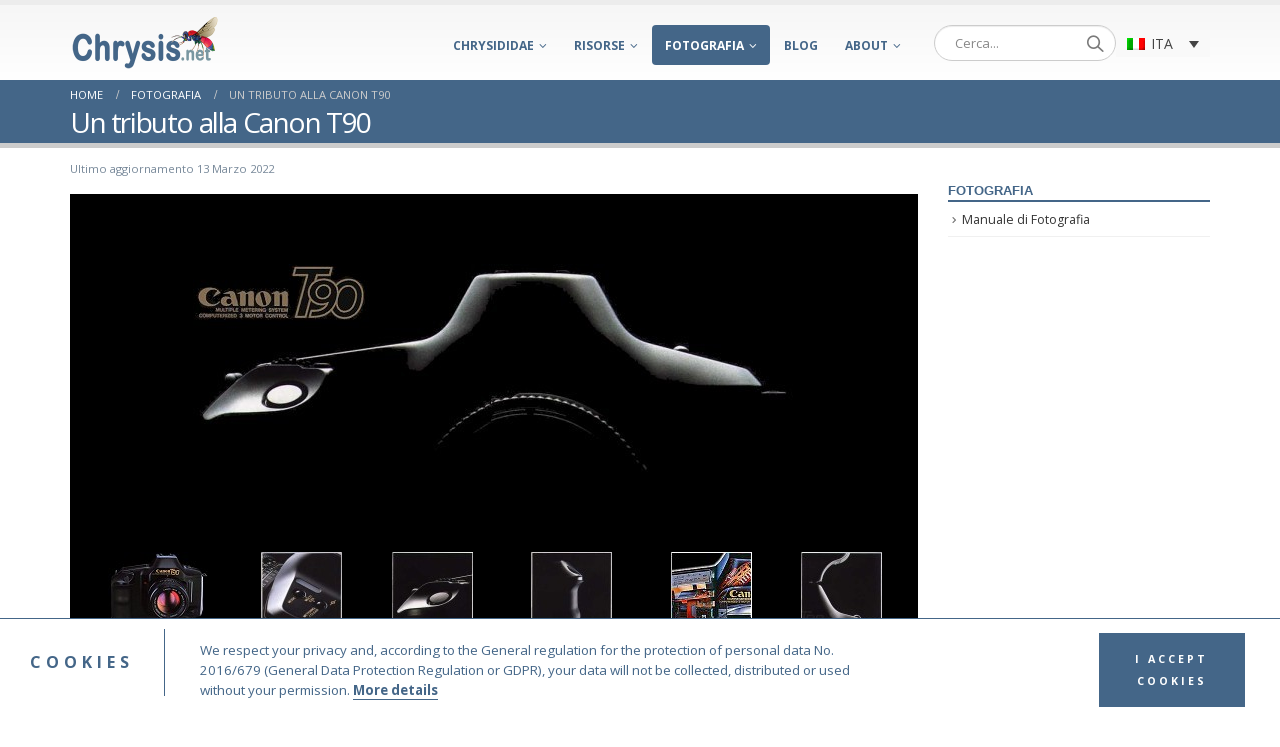

--- FILE ---
content_type: text/html; charset=UTF-8
request_url: https://www.chrysis.net/it/fotografia/canon-t90/
body_size: 28022
content:
<!DOCTYPE html>
<html lang="it-IT" id="arve">
<head>
	<meta charset="UTF-8">
	<!--[if IE]><meta http-equiv='X-UA-Compatible' content='IE=edge,chrome=1'><![endif]-->
	<meta name="viewport" content="width=device-width, initial-scale=1.0, minimum-scale=1.0">
	<meta name="author" content="Gian Luca Agnoli">
	<link rel="profile" href="http://gmpg.org/xfn/11" />
	<link rel="pingback" href="https://www.chrysis.net/xmlrpc.php" />
	<script src="https://code.jquery.com/jquery-3.5.1.min.js" integrity="sha256-9/aliU8dGd2tb6OSsuzixeV4y/faTqgFtohetphbbj0=" crossorigin="anonymous"></script>
	<link rel="stylesheet" type="text/css" media="screen" href="https://www.chrysis.net/jquery.treeview.css" />
       <!-- <script src="https://www.chrysis.net/jquery.js" type="text/javascript"></script> -->
        <script src="https://www.chrysis.net/jquery.treeview.js" type="text/javascript"></script>

        <script src="https://www.chrysis.net/jquery.cookie.js" type="text/javascript"></script>
	 <script type="text/javascript">
        $(document).ready(function(){
                $("#browser").treeview({
                        toggle: function() {
                                console.log("%s was toggled.", $(this).find(">span").text());
                        }
                });

        });
        </script>
	<script src="https://www.chrysis.net/clipboard.min.js"></script>
	<script src="https://www.chrysis.net/ss.js"></script>
<title>Un tributo alla Canon T90 | Chrysis.net</title>

		<link rel="shortcut icon" href="//www.chrysis.net/wp-content/uploads/2020/05/favicon.ico" type="image/x-icon" />
		<link rel="apple-touch-icon" href="//www.chrysis.net/wp-content/uploads/2020/05/favicon.ico">
		<link rel="apple-touch-icon" sizes="120x120" href="//www.chrysis.net/wp-content/uploads/2020/05/favicon.ico">
		<link rel="apple-touch-icon" sizes="76x76" href="//www.chrysis.net/wp-content/uploads/2020/05/favicon.ico">
		<link rel="apple-touch-icon" sizes="152x152" href="//www.chrysis.net/wp-content/uploads/2020/05/favicon.ico">

<link rel="alternate" hreflang="en" href="https://www.chrysis.net/photography/canon-t90/" />
<link rel="alternate" hreflang="it" href="https://www.chrysis.net/it/fotografia/canon-t90/" />

<!-- All In One SEO Pack 3.6.2[1434,1468] -->
<script type="application/ld+json" class="aioseop-schema">{"@context":"https://schema.org","@graph":[{"@type":"Organization","@id":"https://www.chrysis.net/it//#organization","url":"https://www.chrysis.net/it//","name":"Chrysis.net","sameAs":[]},{"@type":"WebSite","@id":"https://www.chrysis.net/it//#website","url":"https://www.chrysis.net/it//","name":"Chrysis.net","publisher":{"@id":"https://www.chrysis.net/it//#organization"},"potentialAction":{"@type":"SearchAction","target":"https://www.chrysis.net/it//?s={search_term_string}","query-input":"required name=search_term_string"}},{"@type":"WebPage","@id":"https://www.chrysis.net/it/fotografia/canon-t90/#webpage","url":"https://www.chrysis.net/it/fotografia/canon-t90/","inLanguage":"it-IT","name":"Un tributo alla Canon T90","isPartOf":{"@id":"https://www.chrysis.net/it//#website"},"breadcrumb":{"@id":"https://www.chrysis.net/it/fotografia/canon-t90/#breadcrumblist"},"datePublished":"2019-12-27T02:43:13+00:00","dateModified":"2022-03-13T07:43:36+00:00"},{"@type":"BreadcrumbList","@id":"https://www.chrysis.net/it/fotografia/canon-t90/#breadcrumblist","itemListElement":[{"@type":"ListItem","position":1,"item":{"@type":"WebPage","@id":"https://www.chrysis.net/it//","url":"https://www.chrysis.net/it//","name":"Chrysis.net"}},{"@type":"ListItem","position":2,"item":{"@type":"WebPage","@id":"https://www.chrysis.net/it/fotografia/","url":"https://www.chrysis.net/it/fotografia/","name":"Fotografia"}},{"@type":"ListItem","position":3,"item":{"@type":"WebPage","@id":"https://www.chrysis.net/it/fotografia/canon-t90/","url":"https://www.chrysis.net/it/fotografia/canon-t90/","name":"Un tributo alla Canon T90"}}]}]}</script>
<link rel="canonical" href="https://www.chrysis.net/it/fotografia/canon-t90/" />
<!-- All In One SEO Pack -->
<link rel='dns-prefetch' href='//fonts.googleapis.com' />
<link rel='dns-prefetch' href='//s.w.org' />
<link rel="alternate" type="application/rss+xml" title="Chrysis.net &raquo; Feed" href="https://www.chrysis.net/it/feed/" />
<link rel="alternate" type="application/rss+xml" title="Chrysis.net &raquo; Feed dei commenti" href="https://www.chrysis.net/it/comments/feed/" />
		<script type="text/javascript">
			window._wpemojiSettings = {"baseUrl":"https:\/\/s.w.org\/images\/core\/emoji\/13.0.0\/72x72\/","ext":".png","svgUrl":"https:\/\/s.w.org\/images\/core\/emoji\/13.0.0\/svg\/","svgExt":".svg","source":{"concatemoji":"https:\/\/www.chrysis.net\/wp-includes\/js\/wp-emoji-release.min.js?ver=5.5.15"}};
			!function(e,a,t){var n,r,o,i=a.createElement("canvas"),p=i.getContext&&i.getContext("2d");function s(e,t){var a=String.fromCharCode;p.clearRect(0,0,i.width,i.height),p.fillText(a.apply(this,e),0,0);e=i.toDataURL();return p.clearRect(0,0,i.width,i.height),p.fillText(a.apply(this,t),0,0),e===i.toDataURL()}function c(e){var t=a.createElement("script");t.src=e,t.defer=t.type="text/javascript",a.getElementsByTagName("head")[0].appendChild(t)}for(o=Array("flag","emoji"),t.supports={everything:!0,everythingExceptFlag:!0},r=0;r<o.length;r++)t.supports[o[r]]=function(e){if(!p||!p.fillText)return!1;switch(p.textBaseline="top",p.font="600 32px Arial",e){case"flag":return s([127987,65039,8205,9895,65039],[127987,65039,8203,9895,65039])?!1:!s([55356,56826,55356,56819],[55356,56826,8203,55356,56819])&&!s([55356,57332,56128,56423,56128,56418,56128,56421,56128,56430,56128,56423,56128,56447],[55356,57332,8203,56128,56423,8203,56128,56418,8203,56128,56421,8203,56128,56430,8203,56128,56423,8203,56128,56447]);case"emoji":return!s([55357,56424,8205,55356,57212],[55357,56424,8203,55356,57212])}return!1}(o[r]),t.supports.everything=t.supports.everything&&t.supports[o[r]],"flag"!==o[r]&&(t.supports.everythingExceptFlag=t.supports.everythingExceptFlag&&t.supports[o[r]]);t.supports.everythingExceptFlag=t.supports.everythingExceptFlag&&!t.supports.flag,t.DOMReady=!1,t.readyCallback=function(){t.DOMReady=!0},t.supports.everything||(n=function(){t.readyCallback()},a.addEventListener?(a.addEventListener("DOMContentLoaded",n,!1),e.addEventListener("load",n,!1)):(e.attachEvent("onload",n),a.attachEvent("onreadystatechange",function(){"complete"===a.readyState&&t.readyCallback()})),(n=t.source||{}).concatemoji?c(n.concatemoji):n.wpemoji&&n.twemoji&&(c(n.twemoji),c(n.wpemoji)))}(window,document,window._wpemojiSettings);
		</script>
		<style type="text/css">
img.wp-smiley,
img.emoji {
	display: inline !important;
	border: none !important;
	box-shadow: none !important;
	height: 1em !important;
	width: 1em !important;
	margin: 0 .07em !important;
	vertical-align: -0.1em !important;
	background: none !important;
	padding: 0 !important;
}
</style>
	<link rel='stylesheet' id='wp-block-library-css'  href='https://www.chrysis.net/wp-includes/css/dist/block-library/style.min.css?ver=5.5.15' type='text/css' media='all' />
<link rel='stylesheet' id='wp-block-library-theme-css'  href='https://www.chrysis.net/wp-includes/css/dist/block-library/theme.min.css?ver=5.5.15' type='text/css' media='all' />
<link rel='stylesheet' id='cf7-style-frontend-style-css'  href='https://www.chrysis.net/wp-content/plugins/contact-form-7-style/css/frontend.css?ver=3.1.8' type='text/css' media='all' />
<link rel='stylesheet' id='cf7-style-responsive-style-css'  href='https://www.chrysis.net/wp-content/plugins/contact-form-7-style/css/responsive.css?ver=3.1.8' type='text/css' media='all' />
<link rel='stylesheet' id='contact-form-7-css'  href='https://www.chrysis.net/wp-content/plugins/contact-form-7/includes/css/styles.css?ver=5.1.8' type='text/css' media='all' />
<style id='contact-form-7-inline-css' type='text/css'>
.wpcf7 .wpcf7-recaptcha iframe {margin-bottom: 0;}.wpcf7 .wpcf7-recaptcha[data-align="center"] > div {margin: 0 auto;}.wpcf7 .wpcf7-recaptcha[data-align="right"] > div {margin: 0 0 0 auto;}
</style>
<link rel='stylesheet' id='iworks_position-css'  href='https://www.chrysis.net/wp-content/plugins/reading-position-indicator/assets/styles/iworks_position.min.css?ver=1.0.3' type='text/css' media='handheld, projection, screen' />
<link rel='stylesheet' id='responsive-lightbox-swipebox-css'  href='https://www.chrysis.net/wp-content/plugins/responsive-lightbox/assets/swipebox/swipebox.min.css?ver=2.2.3' type='text/css' media='all' />
<link rel='stylesheet' id='rs-plugin-settings-css'  href='https://www.chrysis.net/wp-content/plugins/revslider/public/assets/css/rs6.css?ver=6.1.3' type='text/css' media='all' />
<style id='rs-plugin-settings-inline-css' type='text/css'>
#rs-demo-id {}
.tparrows:before{color:#446688;text-shadow:0 0 3px #fff;}.revslider-initialised .tp-loader{z-index:18;}
</style>
<link rel='stylesheet' id='wpml-legacy-dropdown-0-css'  href='//www.chrysis.net/wp-content/plugins/sitepress-multilingual-cms/templates/language-switchers/legacy-dropdown/style.css?ver=1' type='text/css' media='all' />
<style id='wpml-legacy-dropdown-0-inline-css' type='text/css'>
.wpml-ls-statics-shortcode_actions{background-color:#999999;}.wpml-ls-statics-shortcode_actions, .wpml-ls-statics-shortcode_actions .wpml-ls-sub-menu, .wpml-ls-statics-shortcode_actions a {border-color:#f9f9f9;}.wpml-ls-statics-shortcode_actions .wpml-ls-current-language>a {background-color:#f9f9f9;}
</style>
<link rel='stylesheet' id='tplis-cl-googlefonts-css'  href='//fonts.googleapis.com/css?family=Open+Sans:400,600&#038;subset=latin,latin-ext' type='text/css' media='all' />
<!--[if lt IE 9]>
<link rel='stylesheet' id='vc_lte_ie9-css'  href='https://www.chrysis.net/wp-content/plugins/js_composer/assets/css/vc_lte_ie9.min.css?ver=6.0.5' type='text/css' media='screen' />
<![endif]-->
<link rel='stylesheet' id='js_composer_front-css'  href='https://www.chrysis.net/wp-content/plugins/js_composer/assets/css/js_composer.min.css?ver=6.0.5' type='text/css' media='all' />
<link rel='stylesheet' id='photonic-css'  href='https://www.chrysis.net/wp-content/plugins/photonic/include/css/front-end/combo-slider/photonic-swipebox.min.css?ver=20200518-44003' type='text/css' media='all' />
<link rel='stylesheet' id='bootstrap-css'  href='https://www.chrysis.net/wp-content/uploads/porto_styles/bootstrap.css?ver=5.1.1' type='text/css' media='all' />
<link rel='stylesheet' id='porto-plugins-css'  href='https://www.chrysis.net/wp-content/themes/porto/css/plugins.css?ver=5.5.15' type='text/css' media='all' />
<link rel='stylesheet' id='porto-theme-css'  href='https://www.chrysis.net/wp-content/themes/porto/css/theme.css?ver=5.5.15' type='text/css' media='all' />
<link rel='stylesheet' id='porto-shortcodes-css'  href='https://www.chrysis.net/wp-content/uploads/porto_styles/shortcodes.css?ver=5.1.1' type='text/css' media='all' />
<link rel='stylesheet' id='porto-dynamic-style-css'  href='https://www.chrysis.net/wp-content/uploads/porto_styles/dynamic_style.css?ver=5.1.1' type='text/css' media='all' />
<link rel='stylesheet' id='porto-style-css'  href='https://www.chrysis.net/wp-content/themes/porto/style.css?ver=5.5.15' type='text/css' media='all' />
<style id='porto-style-inline-css' type='text/css'>
	#header .logo,.side-header-narrow-bar-logo{max-width:150px;}@media (min-width:1200px){#header .logo{max-width:250px;}}@media (max-width:991px){#header .logo{max-width:110px;}}@media (max-width:767px){#header .logo{max-width:110px;}}#header.sticky-header .logo{max-width:125px;}#header,.sticky-header .header-main.sticky{border-top:5px solid #ededed}@media (min-width:992px){}.page-top .page-title-wrap{line-height:0;}.page-top .page-title:not(.b-none):after{content:'';position:absolute;width:100%;left:0;border-bottom:5px solid #446688;bottom:-17px;}.page-top .page-title{font-size:2em}.page-top{border-top:none;border-bottom:5px solid #cccccc;padding:4px 0;}h3{font-size:22px;margin:30px 0 10px 0;color:#446688;font-family:"Trebuchet MS",Helvetica,Arial,sans-serif;font-size:1.5em;line-height:1.2em;}h2{color:#446688;font-weight:400;font-family:"Trebuchet MS",Helvetica,Arial,sans-serif;font-size:1.8em;line-height:1.2em;margin:0 0 10px 0;}p > a{font-weight:bold !important;}.copyToClipboard{height:20px;width:130px;border-radius:8px;padding-bottom:25px;font-size:10px;color:white;cursor:pointer;background-color:#446688;}.iconcopy{color:#446688;background-color:#ffffff;background:none;vertical-align:initial;}.widget_nav_menu > div > ul li{padding:4px 0 4px 15px;}#topcontrol{bottom:110px !important;right:20px !important;border-radius:50% !important;}#topcontrol:hover{color:white !important;}img.floatdx,.floatdx{float:right;margin-left:10px}.hymtree img,#indicefoto ul li img{height:18px;vertical-align:middle}.hymtree p{font-size:90%;line-height:10px}.hymtree br{display:block !important;margin:13px 0 !important;}.menuviaggi{float:right;border-left-color:#446688;border-left:4px solid #446688;border-left-width:4px;border-left-style:solid;border-left-color:#446688;width:300px;}.menuviaggi li{text-decoration:none;}.indicemenuviaggi{padding-left:5px;}.sendbutton{text-align:center !important;}#footer{background-color:#37536f !important;}#footer .footer-main{background-color:#446688 !important;margin-bottom:0;padding-bottom:0;border-bottom:1px solid #CCC;}#footer .logo img{display:inline-block;max-width:80px;vertical-align:bottom;}#footer .footer-chrysis-left p{color:#CCC !important;font-size:105% !important;}#footer .footer-chrysis-right li{color:#CCC;list-style:none;font-size:105%;text-align:right;}#footer .footer-main>.container{padding-top:2.4rem !important;padding-bottom:0rem !important;}#footer .footer-bottom{background-color:#37536f !important;padding:0 !important;font-size:0.9em !important;}#footer .footer-bottom .footer-center{padding:20px 0 10px 0;text-align:center;width:100%;}.footermenu{color:white;}.copyfooter{color:#CCCCCC;}.mobile-sidebar .sidebar-toggle i:before{content:"\f0c9";}.mobile-sidebar .sidebar-toggle{top:0%;}@media only screen and (max-width:991px){.lang{display:none;}}@media only screen and (max-width:600px){h2{font-size:150%;}.page-title{font-size:140% !important;}.footer-main{display:none;}.footerhr{display:none;}.header-contact{display:none !important;}#bread{display:none;}#header .header-main .header-left,#header .header-main .header-center,#header .header-main .header-right{padding-top:5px;padding-bottom:0;}.header-right-top{display:none;}.rowbuttons{display:none;}.headright{display:none;}h1{font-size:1.0em;font-weight:600;}h3{font-size:1.2em;line-height:20px;}h4{font-size:1.0em;line-height:20px;}.help{display:none;}.spingi{margin-top:-24px;margin-left:-8px;}.spinginext{margin-top:-24px;}.buttonstereo{display:none;}.linkstereo{font-weight:bold;font-size:110%;color:#6dab3c !important;text-decoration:underline;}.linkstereo a{color:#6dab3c !important;}.mapBox{display:none !important;}.prevmobile .prevmobile2{z-index:100;}.rowbuttonsmobile{display:block;}.tdhidemobile{display:none;}#expand{display:none;}.logo{margin-left:20px !important;}}@media only screen and (min-width:601px){#nav-menu-item-wpml-ls-2-en{display:none;}#nav-menu-item-wpml-ls-2-it{display:none;}#nav-menu-item-wpml-ls-2-ru{display:none;}.rowbuttonsmobile{display:none;}.linkstereo{display:none;}}#nav-panel .mobile-nav-wrap{background-color:#446688;}#nav-panel .accordion-menu > li.menu-item > a,#nav-panel .accordion-menu > li.menu-item > .arrow{color:#ffffff;}#nav-panel .accordion-menu .sub-menu li:not(.active):hover > a{background:#446688;}.btn,.btn-group-md>.btn,.vc_btn3.vc_btn3-size-md{padding:0 1rem;}.tplis-cl-cookies p{font-size:10pt !important;}.blog-posts .post-date{display:none !important;}.indiceviaggi{border-left:6px solid #446688;list-style-type:none;}.regio{width:12px !important;height:98px !important;}.gallerylinks5{text-align:center;margin:auto auto;width:720px;}.thumbnaillinks5{float:left;width:120px;height:100px;margin:5px;padding:5px;font-family:Verdana,Helvetica,Arial,sans-serif;font-size:60%;text-align:center;}div.thumbnaillinks5 img {border:0px;margin-top:5px;}.clearboth{clear:both;}.gallerylinks6{text-align:center;margin:auto auto;width:680px;}.photolinks {clear:both;margin:0 auto;padding:0px;font-family:Verdana,Helvetica,Arial,sans-serif;font-size:1.1em;text-align:center;}.photolinks ul{margin:0px;padding:0px;}.photolinks li{display:inline;list-style:none;margin:0 0 3px 0;padding:0px;line-height:12px;}.photolinks li a {display:block;float:left;margin:2px;padding:8px;color:#000000;text-decoration:none;border:solid 1px #CCCCCC;}.photolinksclear {clear:both;width:565px;height:1px;margin:0px;padding:0px;}.headright{float:right;}.buttonidentification{font-size:120% !important;}.spilli{font-size:10px !important;}.spilli td{padding:0 !important;}.file3{font-size:12px !important;}.filetree li{line-height:14px !important;}.back-to-species{background-color:#446688;color:white;border-radius:5px;padding:10px 20px;cursor:pointer;}.back-to-species:hover{background-color:#446688;color:white;text-decoration:none;}.back-to-species:visited{background-color:#446688;color:white;text-decoration:none;}.habitat-image{box-shadow:0 !important;border-radius:0 !important;padding:0 !important;}.help{background-color:#446688;color:white;border-radius:5px;padding:2px 12px;cursor:pointer;}.help:hover{background-color:#446688;color:white;text-decoration:none;}.help:visited{background-color:#446688;color:white;text-decoration:none;}.prev{background-color:#446688;color:white;border-radius:5px;padding:2px 12px;cursor:pointer;}.prev:hover{background-color:#446688;color:white;text-decoration:none;}.prev:visited{background-color:#446688;color:white;text-decoration:none;}.next{background-color:#446688;color:white;border-radius:5px;padding:2px 12px;cursor:pointer;}.next:hover{background-color:#446688;color:white;text-decoration:none;}.next:visited{background-color:#446688;color:white;text-decoration:none;}.modal{top:100px;}.modal-backdrop{opacity:0.5 !important;}.modal-content{padding:50px !important;}.dots{background:url(https://www.chrysis.net/img/dot.gif) repeat-x bottom;text-align:justify;line-height:1.3em;}.filled{background-color:#FFFFFF;}.helpkey{background-color:#446688;color:white;border-radius:5px;padding:2px 4px;cursor:pointer;}.helpkey:hover{background-color:#446688;color:white;text-decoration:none;}.helpkey:visited{background-color:#446688;color:white;text-decoration:none;}.flippingcard{height:500px !important;margin-bottom:10px !important;}.regions table{font-family:Verdana,Helvetica,Arial,sans-serif;font-size:100%;border-collapse:collapse;width:100%;margin:0 0 0 0;padding:0 0 0 0;border:none;}.regions tr{border:none;}.regions td{border:none;border:1px solid #DDDDDD;border-left:none;padding:2px 0 2px 0;}p.times{margin-bottom:0px;font-weight:bold;color:#333333;}.thumbnaillinks6{float:left;width:85px;height:100px;border:none;margin:0px;padding:0px;font-family:Verdana,Helvetica,Arial,sans-serif;font-size:80%;text-align:center;margin-bottom:10px;}.thumbnaillinks6:hover{background:#FFFFCC}.thumbnaillinks6 a{text-decoration:none;}div.thumbnaillinks6 img{border:1px solid #666666;margin-top:0;margin-bottom:-2px;}.thumbnaillinks6 h2{text-align:left;}.buttonletter{background-color:#446688;color:white !important;border-radius:5px;padding:2px 12px;cursor:pointer;}.buttonletter:hover{color:#446688 !important;background-color:white;text-decoration:none;}.help:visited{background-color:#446688;color:white;text-decoration:none;}.wpb_button,.wpb_content_element,ul.wpb_thumbnails-fluid>li{margin-bottom:0;}.vc-hoverbox-block{height:500px !important;}.stamp .vc_single_image-wrapper.vc_box_border_grey{box-shadow:none;}.wpml-ls-menu-item .wpml-ls-flag{display:inline;vertical-align:middle;width:18px;height:12px;}.wpml-ls-menu-item .wpml-ls-flag+span{margin-left:.3em;vertical-align:middle;}dl{font-family:Verdana,Helvetica,Arial,sans-serif;font-size:1.0em;}dt{float:left;clear:left;width:120px;text-align:right;font-weight:bold;color:#990033;font-size:1.1em;}dd{margin:0 0 0 130px;padding:0 0 0.5em 0;border-bottom:1px solid #CCCCCC;text-align:justify;margin-bottom:10px;}.isotope-item .attachment-thumbnail{box-shadow:0 1px 2px 0 rgba(60,64,67,.3),0 1px 3px 1px rgba(60,64,67,.15);border-radius:2px;padding:20px;margin-right:10px;}.species-list{background-color:#446688;color:white !important;border-radius:5px;padding:2px 12px;cursor:pointer;}.species-list:hover{background-color:#446688;color:white !important;text-decoration:none;}.species-list:visited{background-color:#446688;color:white !important;text-decoration:none;}.speciestable{width:100%;margin-bottom:1rem;background-color:transparent;font-size:13px;}.speciestable th{width:14%;background:#D6E1EB;border-right:2px solid #fff;}.speciestable td{background:#EBF0F5;}.speciestable th,.speciestable td{padding:2px 8px 2px 8px;vertical-align:top;border-top:2px solid #fff;line-height:20px;}.floatsx{float:left;}.species-list-div{margin-left:auto;margin-right:auto;display:block;}.main-content{padding-top:10px;}.rowbuttons{margin-bottom:10px;}.bordo{border:solid 1px #000;}.nomar{margin-top:0px;}.tableimsp{margin-bottom:20px;}#messageboxspecieslist{background-color:#dff2fe;margin-top:20px;padding:0.6em;font-size:86%;line-height:1.4em;}#noteanddoubtfulbox{margin-top:20px;padding:0.6em;}#messageboxspecieslist .vc_message_box-icon{display:none;}#mySidenav .wpb_content_element{margin-bottom:10px !important;}#mySidenav .wpb_wrapper ul{padding-left:10px;}#mySidenav .wpb_wrapper li{padding-left:20px;list-style-type:none;}#mySidenav .wpb_wrapper li:hover{background-color:#E8EAF1;}#noteanddoubtfulbox{padding:1em 1em 1em 1em;}@media screen and (min-width:601px) and (max-width:800px){#flippintitle{font-size:16px;}}.lang{margin-top:5px;float:right;border:none;width:94px;text-align:left;}.porto-history p{margin-left:53px;margin-bottom:10px;font-size:90%;line-height:16px;text-align:justify;}.porto-history ul.noindent2{margin-left:30px;}.porto-history ol{margin-left:30px;}.porto-history li{line-height:16px;font-size:90%;margin-bottom:6px;}@media not all and (min-resolution:.001dpcm){@supports (-webkit-appearance:none) and (stroke-color:transparent){a[type=button]{-webkit-appearance:none !important;margin-bottom:10px;}}}.busta{color:#446688 !important;}.mc4wp-form mc4wp-form-12332{color:#446688 !important;}.mc4wp-alert mc4wp-success{color:green;}.historytitle{font-size:1.3em;margin-top:2px;margin-left:51px;margin-bottom:10px;font-weight:600;}.formnewsletter{float:right;}.newsletterbutton{background-color:#ffffff !important;color:#446688 !important;display:block !important;width:100% !important;float:right !important;}.emailnewsletter{width:100% !important;}.yikes-easy-mc-form label.label-inline{width:100% !important;padding-right:0px !important;}.buttonspecienewcolor{background-color:#6ab165 !important;}.edit-link{display:none;}.yikes-easy-mc-form .submit-button-inline-label{float:right !important;}.widget_nav_menu > div > ul li{padding:0 0 4px 15px;}.widget>div>ul,.widget>ul{font-size:0.89em;}.section-title,.slider-title,.widget .widget-title,.widget .widget-title a,.widget_calendar caption{color:#446688;border-bottom:2px solid #446688;font-size:0.9em;}.page-top .page-title:not(.b-none):after{border-bottom:0;}.esterno img{padding:6px 0;}.header-left{padding-top:0px !important;padding-bottom:0px !important;}ul.nav.nav-tabs li{margin-right:10px;}#header .header-main .header-left,#header .header-main .header-center,#header .header-main .header-right{padding-top:10px;padding-bottom:10px;}@media (min-width:992px){#header.sticky-header .header-main.sticky .header-left,#header.sticky-header .header-main.sticky .header-center,#header.sticky-header .header-main.sticky .header-right{padding-top:0;padding-bottom:0;}}.times{font-family:"Times New Roman",Times,serif;font-size:90%;font-weight:normal !important;}@media only screen and (min-width:480px) and (max-width:767px){.pp_pic_holder{left:50% !important;width:400px !important;margin-left:-200px !important;}div.pp_default .pp_content_container .pp_right{padding-right:21px !important;}.pp_content,#pp_full_res img{width:100% !important;height:100% !important;}div.pp_default .pp_content_container .pp_details {margin-top:20px !important;}}@media only screen and (max-width:479px){.pp_pic_holder{left:50% !important;width:300px !important;margin-left:-150px !important;}div.pp_default .pp_content_container .pp_right{padding-right:21px !important;}.pp_content,#pp_full_res img{width:100% !important;height:100% !important;}div.pp_default .pp_content_container .pp_details {margin-top:20px !important;}.vc_figure-caption{margin-bottom:10px;}.pp_expand {display:none !important;}div.pp_default .pp_close{background:url(../images/prettyPhoto/default/sprite.png) 0 -29px no-repeat !important;cursor:pointer !important;width:28px !important;height:28px !important;top:-250px !important;right:-50px !important;z-index:20000 !important;}a.pp_close{position:absolute !important;right:30px !important;text-indent:-10000px !important;top:10px !important;z-index:20000 !important;}}.ppt{width:100% !important;}.vc_figure-caption{line-height:16px;}@media only screen and (min-width:601px) and (max-width:991px){#header .logo .standard-logo{margin-left:20px;}}@media only screen and (max-width:600px){.vc_single_image-wrapper.vc_box_border_grey{box-shadow:none !important;border-radius:0 !important;background-color:white !important;padding:0 !important;}.wpb_single_image img{height:auto !important;max-width:100% !important;vertical-align:top !important;border:1px solid #CCC !important;padding:10px !important;}#buttonstypesdesktop{display:none;}#buttonstypesmobile{display:block !important;}#listsdesktop{display:none;}#listsmobile{display:block !important;}}#buttonstypesmobile{display:none;}#listsmobile{display:none;}#carouselExampleSlidesOnly img{height:190px !important;width:auto !important;}#latesttypes img{height:50px !important;width:50px !important;max-width:none !important;}@media only screen and (max-width:600px){#carouselExampleSlidesOnly{display:none;}#latestpicturestitle{display:none;}#latesttypestitle{margin-top:30px;}#latestauthorsmuseums{border-right:none !important;}#latesttypes img{max-width:100% !important;height:auto !important;width:none !important;}#latesttypesdiv{margin-bottom:20px !important;}}#latestauthorsmuseumsrow{margin-left:-50px !important;}#latestauthorsmuseumsrow2{margin-left:-50px !important;}#latesttypes{margin-left:-55px !important;}#home-1{display:flex;flex-wrap:wrap;}.label-inline{flex:0 0 75%;margin-right:10px;}.submit-button-inline-label{flex:0 0 20%;margin-left:auto;margin-top:-2px;}@media (max-width:600px){.label-inline,.submit-button-inline-label{flex:100%;margin-right:0px;}}#home-ita-3{display:flex;flex-wrap:wrap;}.label-inline{flex:0 0 75%;margin-right:10px;}.submit-button-inline-label{flex:0 0 20%;margin-left:auto;margin-top:-2px;}@media (max-width:600px){.label-inline,.submit-button-inline-label{flex:100%;margin-right:0px;}}
</style>
<!--[if lt IE 10]>
<link rel='stylesheet' id='porto-ie-css'  href='https://www.chrysis.net/wp-content/themes/porto/css/ie.css?ver=5.5.15' type='text/css' media='all' />
<![endif]-->
<link rel='stylesheet' id='styles-child-css'  href='https://www.chrysis.net/wp-content/themes/porto-child/style.css?ver=5.5.15' type='text/css' media='all' />
<script type='text/javascript' src='https://www.chrysis.net/wp-includes/js/jquery/jquery.js?ver=1.12.4-wp' id='jquery-core-js'></script>
<script type='text/javascript' src='https://www.chrysis.net/wp-content/plugins/responsive-lightbox/assets/swipebox/jquery.swipebox.min.js?ver=2.2.3' id='responsive-lightbox-swipebox-js'></script>
<script type='text/javascript' src='https://www.chrysis.net/wp-content/plugins/responsive-lightbox/assets/infinitescroll/infinite-scroll.pkgd.min.js?ver=5.5.15' id='responsive-lightbox-infinite-scroll-js'></script>
<script type='text/javascript' id='responsive-lightbox-js-extra'>
/* <![CDATA[ */
var rlArgs = {"script":"swipebox","selector":"prettyPhoto","customEvents":"","activeGalleries":"1","animation":"1","hideCloseButtonOnMobile":"0","removeBarsOnMobile":"0","hideBars":"0","hideBarsDelay":"5000","videoMaxWidth":"1080","useSVG":"1","loopAtEnd":"0","woocommerce_gallery":"0","ajaxurl":"https:\/\/www.chrysis.net\/wp-admin\/admin-ajax.php","nonce":"595cd81efe"};
/* ]]> */
</script>
<script type='text/javascript' src='https://www.chrysis.net/wp-content/plugins/responsive-lightbox/js/front.js?ver=2.2.3' id='responsive-lightbox-js'></script>
<script type='text/javascript' src='https://www.chrysis.net/wp-content/plugins/revslider/public/assets/js/revolution.tools.min.js?ver=6.0' id='tp-tools-js'></script>
<script type='text/javascript' src='https://www.chrysis.net/wp-content/plugins/revslider/public/assets/js/rs6.min.js?ver=6.1.3' id='revmin-js'></script>
<script type='text/javascript' src='//www.chrysis.net/wp-content/plugins/sitepress-multilingual-cms/templates/language-switchers/legacy-dropdown/script.js?ver=1' id='wpml-legacy-dropdown-0-js'></script>
<script type='text/javascript' src='https://www.chrysis.net/wp-includes/js/jquery/jquery-migrate.min.js?ver=1.4.1' id='jquery-migrate-js'></script>
<link rel="https://api.w.org/" href="https://www.chrysis.net/wp-json/" /><link rel="alternate" type="application/json" href="https://www.chrysis.net/wp-json/wp/v2/pages/2251" /><link rel="EditURI" type="application/rsd+xml" title="RSD" href="https://www.chrysis.net/xmlrpc.php?rsd" />
<link rel="wlwmanifest" type="application/wlwmanifest+xml" href="https://www.chrysis.net/wp-includes/wlwmanifest.xml" /> 
<meta name="generator" content="WordPress 5.5.15" />
<link rel='shortlink' href='https://www.chrysis.net/it/?p=2251' />
<link rel="alternate" type="application/json+oembed" href="https://www.chrysis.net/wp-json/oembed/1.0/embed?url=https%3A%2F%2Fwww.chrysis.net%2Fit%2Ffotografia%2Fcanon-t90%2F" />
<link rel="alternate" type="text/xml+oembed" href="https://www.chrysis.net/wp-json/oembed/1.0/embed?url=https%3A%2F%2Fwww.chrysis.net%2Fit%2Ffotografia%2Fcanon-t90%2F&#038;format=xml" />
<meta name="generator" content="WPML ver:4.3.12 stt:1,27,45;" />
<style type="text/css" media="handheld, projection, screen">body #reading-position-indicator,body.admin-bar #reading-position-indicator {height: 5px;background: rgba(221,221,221,0.05);}#reading-position-indicator::-webkit-progress-bar{background-color: rgba(221,221,221,0.05)}
#reading-position-indicator {
    color: #446688;
    background: rgba(221,221,221,0.05);
}
#reading-position-indicator::-webkit-progress-value {
    background-color: #446688;
}
#reading-position-indicator::-moz-progress-bar {
    background-color: #446688;
}
#reading-position-indicator::[aria-valuenow]:before {
    background-color: #446688;
}
.progress-bar  {
    background-color: #446688; ;
}
</style>
<link rel="shortcut icon"
href="https://www.chrysis.net/wp-content/themes/porto-child/favicon.ico" />		<script type="text/javascript">
		WebFontConfig = {
			google: { families: [ 'Open+Sans:200,300,400,700,800,600','Shadows+Into+Light:200,300,400,700,800,600','Playfair+Display:200,300,400,700,800,600' ] }
		};
		(function(d) {
			var wf = d.createElement('script'), s = d.scripts[0];
			wf.src = 'https://www.chrysis.net/wp-content/themes/porto/js/libs/webfont.js';
			wf.async = true;
			s.parentNode.insertBefore(wf, s);
		})(document);</script>
		<style type="text/css">.recentcomments a{display:inline !important;padding:0 !important;margin:0 !important;}</style>
<style class='cf7-style' media='screen' type='text/css'>
body .cf7-style.cf7-style-464 {width: 100%;}body .cf7-style.cf7-style-464 input {background-color: #ecf0f1;}body .cf7-style.cf7-style-464 input[type='submit'] {background-color: #446688;color: #ffffff;width: 100%;}body .cf7-style.cf7-style-464 textarea {background-color: #ecf0f1;width: 100%;}
</style>
<style type="text/css">.tplis-cl-cookies:after{content:'';clear:both;display:block}.tplis-cl-cookies{background-color:rgba(255,255,255,1.00);position:fixed;font-family:"Open Sans",sans-serif;bottom:0;border-top:1px solid #3B3939;width:100%;z-index:9000;margin:0;overflow:hidden;border-color:#446688;border-width:1px}.tplis-cl-cookies-head h4{border-right-color:#446688}.tplis-cl-cookies-buttons:after{clear:both:content:"";display:block}.tplis-cl-cookies-text *{color:#446688}.tplis-cl-button-accept,.tplis-cl-button-accept:hover,.tplis-cl-button-accept:focus,.tplis-cl-button-accept:active{background-color:#446688;color:#FFF}.tplis-cl-button-accept svg{fill:#FFF}.tplis-cl-button-refuse,.tplis-cl-button-refuse:hover{background-color:#446688;color:#FFF}.tplis-cl-button-refuse svg{fill:#FFF}.tplis-cl-cookies-text a{font-weight:bold;-webkit-transition:all 250ms ease-in-out;-moz-transition:all 250ms ease-in-out;-ms-transition:all 250ms ease-in-out;-o-transition:all 250ms ease-in-out;transition:all 250ms ease-in-out;border-bottom:1px solid #446688}.tplis-cl-cookies-text a:hover,.tplis-cl-cookies-text a:focus,.tplis-cl-cookies-text a:active{color:#446688;opacity:.6}.tplis-cl-cookies{display:flex;padding:10px 15px;justify-content:space-between;align-items:center}.tplis-cl-cookies-text{display:flex;width:100%}.tplis-cl-cookies h4{text-transform:uppercase;letter-spacing:5px;font-size:12pt}.tplis-cl-cookies p{font-size:8pt;padding-bottom:20px;line-height:150%}.tplis-cl-cookies a{text-decoration:none;font-weight:700}.tplis-cl-cookies-head h4{font-weight:700;padding:20px 30px 20px 15px;border-right:1px solid}.tplis-cl-cookies-content-text{margin:0 20px 0 35px;padding:0;font-weight:400;max-width:678px;display:flex;align-items:center}.tplis-cl-cookies .tplis-cl-cookies-content-text *{margin:0;padding:0}.tplis-cl-cookies-buttons{text-align:center;display:flex;justify-content:flex-end;max-width:500px}.tplis-cl-is-btn-refuse .tplis-cl-cookies-buttons{width:100%}.tplis-cl-button{padding:30px 10px 10px 8px;font-weight:400;padding:15px;display:block;text-transform:uppercase;letter-spacing:3px;margin:0 20px 0 20px;-webkit-transition:all .1s ease-out;-moz-transition:all .1s ease-out;transition:all .1s ease-out;font-size:8pt;align-self:center}.tplis-cl-button:hover{-ms-transform:scale(1.04);-webkit-transform:scale(1.04);transform:scale(1.04)}@media only screen and (max-width:998px){.tplis-cl-cookies{flex-direction:column}.tplis-cl-cookies-buttons{max-width:none;justify-content:center;margin-top:10px}.tplis-cl-button{width:100%;padding:8px 15px;margin:0}.tplis-cl-cookies-buttons{width:100%}.tplis-cl-is-btn-refuse .tplis-cl-button.tplis-cl-button-accept{margin-right:10px}.tplis-cl-is-btn-refuse .tplis-cl-button.tplis-cl-button-refuse{margin-left:10px}}@media only screen and (max-width:768px){.tplis-cl-cookies-head{display:none}.tplis-cl-cookies-content-text{margin:0}}</style><meta name="generator" content="Powered by WPBakery Page Builder - drag and drop page builder for WordPress."/>
<meta name="generator" content="Powered by Slider Revolution 6.1.3 - responsive, Mobile-Friendly Slider Plugin for WordPress with comfortable drag and drop interface." />
<style type="text/css">
/* Dynamically generated CSS */
.photonic-panel { background:  rgb(17,17,17)  !important;

	border-top: none;
	border-right: none;
	border-bottom: none;
	border-left: none;
 }
.photonic-flickr-stream .photonic-pad-photosets { margin: 15px; }
.photonic-flickr-stream .photonic-pad-galleries { margin: 15px; }
.photonic-flickr-stream .photonic-pad-photos { padding: 5px 15px; }
.photonic-google-stream .photonic-pad-photos { padding: 5px 15px; }
.photonic-zenfolio-stream .photonic-pad-photos { padding: 5px 15px; }
.photonic-zenfolio-stream .photonic-pad-photosets { margin: 5px 15px; }
.photonic-instagram-stream .photonic-pad-photos { padding: 5px 15px; }
.photonic-smug-stream .photonic-pad-albums { margin: 15px; }
.photonic-smug-stream .photonic-pad-photos { padding: 5px 15px; }
.photonic-flickr-panel .photonic-pad-photos { padding: 10px 15px; box-sizing: border-box; }
.photonic-smug-panel .photonic-pad-photos { padding: 10px 15px; box-sizing: border-box; }
.photonic-random-layout .photonic-thumb { padding: 2px}
.photonic-masonry-layout .photonic-thumb { padding: 2px}
.photonic-mosaic-layout .photonic-thumb { padding: 2px}
.photonic-ie .photonic-masonry-layout .photonic-level-1, .photonic-ie .photonic-masonry-layout .photonic-level-2 { width: 200px; }

</style>
<script type="text/javascript">function setREVStartSize(t){try{var h,e=document.getElementById(t.c).parentNode.offsetWidth;if(e=0===e||isNaN(e)?window.innerWidth:e,t.tabw=void 0===t.tabw?0:parseInt(t.tabw),t.thumbw=void 0===t.thumbw?0:parseInt(t.thumbw),t.tabh=void 0===t.tabh?0:parseInt(t.tabh),t.thumbh=void 0===t.thumbh?0:parseInt(t.thumbh),t.tabhide=void 0===t.tabhide?0:parseInt(t.tabhide),t.thumbhide=void 0===t.thumbhide?0:parseInt(t.thumbhide),t.mh=void 0===t.mh||""==t.mh||"auto"===t.mh?0:parseInt(t.mh,0),"fullscreen"===t.layout||"fullscreen"===t.l)h=Math.max(t.mh,window.innerHeight);else{for(var i in t.gw=Array.isArray(t.gw)?t.gw:[t.gw],t.rl)void 0!==t.gw[i]&&0!==t.gw[i]||(t.gw[i]=t.gw[i-1]);for(var i in t.gh=void 0===t.el||""===t.el||Array.isArray(t.el)&&0==t.el.length?t.gh:t.el,t.gh=Array.isArray(t.gh)?t.gh:[t.gh],t.rl)void 0!==t.gh[i]&&0!==t.gh[i]||(t.gh[i]=t.gh[i-1]);var r,a=new Array(t.rl.length),n=0;for(var i in t.tabw=t.tabhide>=e?0:t.tabw,t.thumbw=t.thumbhide>=e?0:t.thumbw,t.tabh=t.tabhide>=e?0:t.tabh,t.thumbh=t.thumbhide>=e?0:t.thumbh,t.rl)a[i]=t.rl[i]<window.innerWidth?0:t.rl[i];for(var i in r=a[0],a)r>a[i]&&0<a[i]&&(r=a[i],n=i);var d=e>t.gw[n]+t.tabw+t.thumbw?1:(e-(t.tabw+t.thumbw))/t.gw[n];h=t.gh[n]*d+(t.tabh+t.thumbh)}void 0===window.rs_init_css&&(window.rs_init_css=document.head.appendChild(document.createElement("style"))),document.getElementById(t.c).height=h,window.rs_init_css.innerHTML+="#"+t.c+"_wrapper { height: "+h+"px }"}catch(t){console.log("Failure at Presize of Slider:"+t)}};</script>
<style type="text/css" title="dynamic-css" class="options-output">.alternative-font, a, .color-primary{color:#446688;}.header-wrapper{background-color:transparent;}#header .header-main{background-color:#ffffff;}#header, #header .header-main .header-contact .nav-top > li > a, #header .top-links > li.menu-item:before{color:#999999;}#header .header-top, .header-top .top-links>li.menu-item:after{color:#777777;}.page-top{background-color:#446688;}#footer{background-color:#446688;}#footer .footer-main{background-color:transparent;}#footer .footer-bottom{background-color:#446688;}#footer .footer-bottom, #footer .footer-bottom p, #footer .footer-bottom .widget > div > ul li, #footer .footer-bottom .widget > ul li{color:#555555;}#header.sticky-header .searchform-popup .search-toggle{color:#777777;}#header.sticky-header .searchform-popup .search-toggle:hover{color:#0088cc;}#mini-cart .cart-subtotal, #mini-cart .minicart-icon{color:#0088cc;}#mini-cart .cart-items, #mini-cart .cart-items-text{color:#0088cc;}#mini-cart{background:transparent;}.sticky-header #mini-cart .cart-subtotal, .sticky-header #mini-cart .minicart-icon{color:#0088cc;}.sticky-header #mini-cart .cart-items, .sticky-header #mini-cart .cart-items-text{color:#0088cc;}.sticky-header #mini-cart{background:transparent;}</style>				<script>
					function copyToClipboard(element) {
  var $temp = jQuery("<input>");
  jQuery("body").append($temp);
  $temp.val(jQuery(element).text()).select();
  document.execCommand("copy");
  $temp.remove();
}				</script>
				<noscript><style> .wpb_animate_when_almost_visible { opacity: 1; }</style></noscript>	
	
</head>
<body class="page-template-default page page-id-2251 page-child parent-pageid-7295 wp-embed-responsive full blog-1  wpb-js-composer js-comp-ver-6.0.5 vc_responsive">

	<div class="page-wrapper"><!-- page wrapper -->

		
					<!-- header wrapper -->
			<div class="header-wrapper">
								
<header id="header" class="header-corporate header-10">
	
	<div class="header-main header-body" style="top: 0px;">
		<div class="header-container container">
			<div class="header-left">
						<div class="logo">
		<a href="https://www.chrysis.net/it/" title="Chrysis.net - your web resource on Hymenoptera Chrysididae &amp; Macrophotography"  rel="home">
		<img class="img-responsive sticky-logo sticky-retina-logo" width="150" height="55" src="//www.chrysis.net/wp-content/uploads/2020/08/ch_sticky.png" alt="Chrysis.net" /><img class="img-responsive standard-logo retina-logo" width="150" height="55" src="//www.chrysis.net/wp-content/uploads/2020/07/logo_chrysis_150_2x.png" alt="Chrysis.net" />	</a>
			</div>
					</div>

			<div class="header-right">
				<div class="header-right-top">
									</div>
				<div class="header-right-bottom">
					<div id="main-menu">
						<ul id="menu-top-menu-ita" class="main-menu mega-menu show-arrow"><li id="nav-menu-item-6887" class="menu-item menu-item-type-post_type menu-item-object-page menu-item-has-children has-sub narrow"><a href="https://www.chrysis.net/it/chrysididae/">Chrysididae</a>
<div class="popup"><div class="inner" style=""><ul class="sub-menu">
	<li id="nav-menu-item-6910" class="menu-item menu-item-type-post_type menu-item-object-page" data-cols="1"><a href="https://www.chrysis.net/it/chrysididae/generalita-dei-chrysididae/">Introduzione a Hymenoptera Chrysididae</a></li>
	<li id="nav-menu-item-7178" class="menu-item menu-item-type-post_type menu-item-object-page" data-cols="1"><a href="https://www.chrysis.net/it/chrysididae/immagini/">Gallerie di immagini sui Chrysididae</a></li>
	<li id="nav-menu-item-7290" class="menu-item menu-item-type-custom menu-item-object-custom" data-cols="1"><a href="https://forum.chrysis.net">Forum Chrysis.net</a></li>
	<li id="nav-menu-item-14383" class="menu-item menu-item-type-post_type menu-item-object-page" data-cols="1"></li>
	<li id="nav-menu-item-14429" class="menu-item menu-item-type-post_type menu-item-object-page" data-cols="1"></li>
	<li id="nav-menu-item-14384" class="menu-item menu-item-type-post_type menu-item-object-page" data-cols="1"></li>
	<li id="nav-menu-item-14430" class="menu-item menu-item-type-post_type menu-item-object-page" data-cols="1"></li>
	<li id="nav-menu-item-14385" class="menu-item menu-item-type-post_type menu-item-object-page" data-cols="1"></li>
	<li id="nav-menu-item-14431" class="menu-item menu-item-type-post_type menu-item-object-page" data-cols="1"></li>
	<li id="nav-menu-item-14386" class="menu-item menu-item-type-post_type menu-item-object-page" data-cols="1"></li>
	<li id="nav-menu-item-14432" class="menu-item menu-item-type-post_type menu-item-object-page" data-cols="1"></li>
	<li id="nav-menu-item-14887" class="menu-item menu-item-type-post_type menu-item-object-page" data-cols="1"><a href="https://www.chrysis.net/it/database/">Ricerche sui Chrysididae</a></li>
	<li id="nav-menu-item-14387" class="menu-item menu-item-type-post_type menu-item-object-page" data-cols="1"></li>
	<li id="nav-menu-item-14433" class="menu-item menu-item-type-post_type menu-item-object-page" data-cols="1"></li>
	<li id="nav-menu-item-14388" class="menu-item menu-item-type-post_type menu-item-object-page" data-cols="1"></li>
	<li id="nav-menu-item-14389" class="menu-item menu-item-type-post_type menu-item-object-page" data-cols="1"></li>
	<li id="nav-menu-item-14390" class="menu-item menu-item-type-post_type menu-item-object-page" data-cols="1"></li>
	<li id="nav-menu-item-14391" class="menu-item menu-item-type-post_type menu-item-object-page" data-cols="1"></li>
	<li id="nav-menu-item-14392" class="menu-item menu-item-type-post_type menu-item-object-page" data-cols="1"></li>
	<li id="nav-menu-item-14886" class="menu-item menu-item-type-post_type menu-item-object-page" data-cols="1"></li>
	<li id="nav-menu-item-14397" class="menu-item menu-item-type-post_type menu-item-object-page" data-cols="1"></li>
	<li id="nav-menu-item-14395" class="menu-item menu-item-type-post_type menu-item-object-page" data-cols="1"></li>
	<li id="nav-menu-item-14394" class="menu-item menu-item-type-post_type menu-item-object-page" data-cols="1"></li>
	<li id="nav-menu-item-14396" class="menu-item menu-item-type-post_type menu-item-object-page" data-cols="1"></li>
	<li id="nav-menu-item-14398" class="menu-item menu-item-type-post_type menu-item-object-page" data-cols="1"></li>
	<li id="nav-menu-item-14399" class="menu-item menu-item-type-post_type menu-item-object-page" data-cols="1"></li>
	<li id="nav-menu-item-14400" class="menu-item menu-item-type-post_type menu-item-object-page" data-cols="1"></li>
	<li id="nav-menu-item-14401" class="menu-item menu-item-type-post_type menu-item-object-page" data-cols="1"></li>
	<li id="nav-menu-item-14402" class="menu-item menu-item-type-post_type menu-item-object-page" data-cols="1"></li>
	<li id="nav-menu-item-14403" class="menu-item menu-item-type-post_type menu-item-object-page" data-cols="1"></li>
	<li id="nav-menu-item-14404" class="menu-item menu-item-type-post_type menu-item-object-page" data-cols="1"></li>
	<li id="nav-menu-item-14405" class="menu-item menu-item-type-post_type menu-item-object-page" data-cols="1"></li>
	<li id="nav-menu-item-14406" class="menu-item menu-item-type-post_type menu-item-object-page" data-cols="1"></li>
	<li id="nav-menu-item-14407" class="menu-item menu-item-type-post_type menu-item-object-page" data-cols="1"></li>
	<li id="nav-menu-item-14408" class="menu-item menu-item-type-post_type menu-item-object-page" data-cols="1"></li>
	<li id="nav-menu-item-14409" class="menu-item menu-item-type-post_type menu-item-object-page" data-cols="1"></li>
	<li id="nav-menu-item-14410" class="menu-item menu-item-type-post_type menu-item-object-page" data-cols="1"></li>
	<li id="nav-menu-item-14411" class="menu-item menu-item-type-post_type menu-item-object-page" data-cols="1"></li>
	<li id="nav-menu-item-14412" class="menu-item menu-item-type-post_type menu-item-object-page" data-cols="1"></li>
	<li id="nav-menu-item-14413" class="menu-item menu-item-type-post_type menu-item-object-page" data-cols="1"></li>
	<li id="nav-menu-item-14414" class="menu-item menu-item-type-post_type menu-item-object-page" data-cols="1"></li>
	<li id="nav-menu-item-14415" class="menu-item menu-item-type-post_type menu-item-object-page" data-cols="1"></li>
	<li id="nav-menu-item-14416" class="menu-item menu-item-type-post_type menu-item-object-page" data-cols="1"></li>
	<li id="nav-menu-item-14417" class="menu-item menu-item-type-post_type menu-item-object-page" data-cols="1"></li>
	<li id="nav-menu-item-14418" class="menu-item menu-item-type-post_type menu-item-object-page" data-cols="1"></li>
	<li id="nav-menu-item-14419" class="menu-item menu-item-type-post_type menu-item-object-page" data-cols="1"></li>
	<li id="nav-menu-item-14420" class="menu-item menu-item-type-post_type menu-item-object-page" data-cols="1"></li>
	<li id="nav-menu-item-14421" class="menu-item menu-item-type-post_type menu-item-object-page" data-cols="1"></li>
	<li id="nav-menu-item-14422" class="menu-item menu-item-type-post_type menu-item-object-page" data-cols="1"></li>
	<li id="nav-menu-item-14423" class="menu-item menu-item-type-post_type menu-item-object-page" data-cols="1"></li>
	<li id="nav-menu-item-14424" class="menu-item menu-item-type-post_type menu-item-object-page" data-cols="1"></li>
	<li id="nav-menu-item-14425" class="menu-item menu-item-type-post_type menu-item-object-page" data-cols="1"></li>
	<li id="nav-menu-item-14427" class="menu-item menu-item-type-post_type menu-item-object-page" data-cols="1"></li>
</ul></div></div>
</li>
<li id="nav-menu-item-2625" class="menu-item menu-item-type-post_type menu-item-object-page menu-item-has-children has-sub narrow"><a href="https://www.chrysis.net/it/risorse/">Risorse</a>
<div class="popup"><div class="inner" style=""><ul class="sub-menu">
	<li id="nav-menu-item-8801" class="menu-item menu-item-type-post_type menu-item-object-page" data-cols="1"><a href="https://www.chrysis.net/it/risorse/methocha/">Methocha</a></li>
	<li id="nav-menu-item-8802" class="menu-item menu-item-type-post_type menu-item-object-page" data-cols="1"><a href="https://www.chrysis.net/it/risorse/come-scegliere-un-microscopio-stereoscopico/">Microscopi stereo</a></li>
	<li id="nav-menu-item-8803" class="menu-item menu-item-type-custom menu-item-object-custom" data-cols="1"><a href="https://www.chrysis.net/it/risorse/">Altre risorse</a></li>
	<li id="nav-menu-item-14434" class="menu-item menu-item-type-post_type menu-item-object-page" data-cols="1"></li>
	<li id="nav-menu-item-14435" class="menu-item menu-item-type-post_type menu-item-object-page" data-cols="1"></li>
	<li id="nav-menu-item-14436" class="menu-item menu-item-type-post_type menu-item-object-page" data-cols="1"></li>
	<li id="nav-menu-item-14437" class="menu-item menu-item-type-post_type menu-item-object-page" data-cols="1"></li>
	<li id="nav-menu-item-14438" class="menu-item menu-item-type-post_type menu-item-object-page" data-cols="1"></li>
	<li id="nav-menu-item-14439" class="menu-item menu-item-type-post_type menu-item-object-page" data-cols="1"></li>
	<li id="nav-menu-item-14440" class="menu-item menu-item-type-post_type menu-item-object-page" data-cols="1"></li>
	<li id="nav-menu-item-14441" class="menu-item menu-item-type-post_type menu-item-object-page" data-cols="1"></li>
	<li id="nav-menu-item-14442" class="menu-item menu-item-type-post_type menu-item-object-page" data-cols="1"></li>
	<li id="nav-menu-item-14443" class="menu-item menu-item-type-post_type menu-item-object-page" data-cols="1"></li>
	<li id="nav-menu-item-14444" class="menu-item menu-item-type-post_type menu-item-object-page" data-cols="1"></li>
	<li id="nav-menu-item-14445" class="menu-item menu-item-type-post_type menu-item-object-page" data-cols="1"></li>
	<li id="nav-menu-item-14446" class="menu-item menu-item-type-post_type menu-item-object-page" data-cols="1"></li>
</ul></div></div>
</li>
<li id="nav-menu-item-9299" class="menu-item menu-item-type-post_type menu-item-object-page current-page-ancestor current-menu-ancestor current-menu-parent current-page-parent current_page_parent current_page_ancestor menu-item-has-children active has-sub narrow"><a href="https://www.chrysis.net/it/fotografia/" class=" current">Fotografia</a>
<div class="popup"><div class="inner" style=""><ul class="sub-menu">
	<li id="nav-menu-item-930" class="menu-item menu-item-type-post_type menu-item-object-page" data-cols="1"><a href="https://www.chrysis.net/it/fotografia/manuale-di-fotografia/">Manuale di Fotografia</a></li>
	<li id="nav-menu-item-3741" class="menu-item menu-item-type-post_type menu-item-object-page" data-cols="1"><a href="https://www.chrysis.net/it/fotografia/storie-fotografiche-e-report-di-viaggio/">Storie fotografiche e report di viaggio</a></li>
	<li id="nav-menu-item-14457" class="menu-item menu-item-type-post_type menu-item-object-page" data-cols="1"></li>
	<li id="nav-menu-item-14456" class="menu-item menu-item-type-post_type menu-item-object-page" data-cols="1"></li>
	<li id="nav-menu-item-14458" class="menu-item menu-item-type-post_type menu-item-object-page" data-cols="1"></li>
	<li id="nav-menu-item-14459" class="menu-item menu-item-type-post_type menu-item-object-page" data-cols="1"></li>
	<li id="nav-menu-item-14460" class="menu-item menu-item-type-post_type menu-item-object-page" data-cols="1"></li>
	<li id="nav-menu-item-14461" class="menu-item menu-item-type-post_type menu-item-object-page" data-cols="1"></li>
	<li id="nav-menu-item-14462" class="menu-item menu-item-type-post_type menu-item-object-page" data-cols="1"></li>
	<li id="nav-menu-item-14463" class="menu-item menu-item-type-post_type menu-item-object-page" data-cols="1"></li>
	<li id="nav-menu-item-14464" class="menu-item menu-item-type-post_type menu-item-object-page" data-cols="1"></li>
	<li id="nav-menu-item-14465" class="menu-item menu-item-type-post_type menu-item-object-page" data-cols="1"></li>
	<li id="nav-menu-item-14466" class="menu-item menu-item-type-post_type menu-item-object-page" data-cols="1"></li>
	<li id="nav-menu-item-14467" class="menu-item menu-item-type-post_type menu-item-object-page" data-cols="1"></li>
	<li id="nav-menu-item-14468" class="menu-item menu-item-type-post_type menu-item-object-page" data-cols="1"></li>
	<li id="nav-menu-item-14469" class="menu-item menu-item-type-post_type menu-item-object-page" data-cols="1"></li>
	<li id="nav-menu-item-14470" class="menu-item menu-item-type-post_type menu-item-object-page" data-cols="1"></li>
	<li id="nav-menu-item-14471" class="menu-item menu-item-type-post_type menu-item-object-page" data-cols="1"></li>
	<li id="nav-menu-item-14472" class="menu-item menu-item-type-post_type menu-item-object-page" data-cols="1"></li>
	<li id="nav-menu-item-14473" class="menu-item menu-item-type-post_type menu-item-object-page" data-cols="1"></li>
	<li id="nav-menu-item-14474" class="menu-item menu-item-type-post_type menu-item-object-page" data-cols="1"></li>
	<li id="nav-menu-item-14475" class="menu-item menu-item-type-post_type menu-item-object-page" data-cols="1"></li>
	<li id="nav-menu-item-14476" class="menu-item menu-item-type-post_type menu-item-object-page" data-cols="1"></li>
	<li id="nav-menu-item-14477" class="menu-item menu-item-type-post_type menu-item-object-page" data-cols="1"></li>
	<li id="nav-menu-item-14478" class="menu-item menu-item-type-post_type menu-item-object-page" data-cols="1"></li>
	<li id="nav-menu-item-14479" class="menu-item menu-item-type-post_type menu-item-object-page" data-cols="1"></li>
	<li id="nav-menu-item-14480" class="menu-item menu-item-type-post_type menu-item-object-page" data-cols="1"></li>
	<li id="nav-menu-item-14481" class="menu-item menu-item-type-post_type menu-item-object-page" data-cols="1"></li>
	<li id="nav-menu-item-14482" class="menu-item menu-item-type-post_type menu-item-object-page" data-cols="1"></li>
	<li id="nav-menu-item-14483" class="menu-item menu-item-type-post_type menu-item-object-page" data-cols="1"></li>
	<li id="nav-menu-item-14484" class="menu-item menu-item-type-post_type menu-item-object-page" data-cols="1"></li>
	<li id="nav-menu-item-14485" class="menu-item menu-item-type-post_type menu-item-object-page" data-cols="1"></li>
	<li id="nav-menu-item-14486" class="menu-item menu-item-type-post_type menu-item-object-page" data-cols="1"></li>
	<li id="nav-menu-item-14487" class="menu-item menu-item-type-post_type menu-item-object-page" data-cols="1"></li>
	<li id="nav-menu-item-14488" class="menu-item menu-item-type-post_type menu-item-object-page" data-cols="1"></li>
	<li id="nav-menu-item-14489" class="menu-item menu-item-type-post_type menu-item-object-page" data-cols="1"></li>
	<li id="nav-menu-item-14490" class="menu-item menu-item-type-post_type menu-item-object-page" data-cols="1"></li>
	<li id="nav-menu-item-14491" class="menu-item menu-item-type-post_type menu-item-object-page" data-cols="1"></li>
	<li id="nav-menu-item-14492" class="menu-item menu-item-type-post_type menu-item-object-page" data-cols="1"></li>
	<li id="nav-menu-item-14493" class="menu-item menu-item-type-post_type menu-item-object-page" data-cols="1"></li>
	<li id="nav-menu-item-14494" class="menu-item menu-item-type-post_type menu-item-object-page" data-cols="1"></li>
	<li id="nav-menu-item-14495" class="menu-item menu-item-type-post_type menu-item-object-page" data-cols="1"></li>
	<li id="nav-menu-item-14496" class="menu-item menu-item-type-post_type menu-item-object-page" data-cols="1"></li>
	<li id="nav-menu-item-14497" class="menu-item menu-item-type-post_type menu-item-object-page" data-cols="1"></li>
	<li id="nav-menu-item-14498" class="menu-item menu-item-type-post_type menu-item-object-page" data-cols="1"></li>
	<li id="nav-menu-item-14499" class="menu-item menu-item-type-post_type menu-item-object-page" data-cols="1"></li>
	<li id="nav-menu-item-14500" class="menu-item menu-item-type-post_type menu-item-object-page" data-cols="1"></li>
	<li id="nav-menu-item-14501" class="menu-item menu-item-type-post_type menu-item-object-page" data-cols="1"></li>
	<li id="nav-menu-item-14502" class="menu-item menu-item-type-post_type menu-item-object-page" data-cols="1"></li>
	<li id="nav-menu-item-14571" class="menu-item menu-item-type-post_type menu-item-object-page" data-cols="1"></li>
	<li id="nav-menu-item-14572" class="menu-item menu-item-type-post_type menu-item-object-page" data-cols="1"></li>
	<li id="nav-menu-item-14573" class="menu-item menu-item-type-post_type menu-item-object-page" data-cols="1"></li>
	<li id="nav-menu-item-14574" class="menu-item menu-item-type-post_type menu-item-object-page" data-cols="1"></li>
	<li id="nav-menu-item-14575" class="menu-item menu-item-type-post_type menu-item-object-page current-menu-item page_item page-item-2251 current_page_item active" data-cols="1"></li>
	<li id="nav-menu-item-14576" class="menu-item menu-item-type-post_type menu-item-object-page" data-cols="1"></li>
	<li id="nav-menu-item-14577" class="menu-item menu-item-type-post_type menu-item-object-page" data-cols="1"></li>
	<li id="nav-menu-item-14578" class="menu-item menu-item-type-post_type menu-item-object-page" data-cols="1"></li>
</ul></div></div>
</li>
<li id="nav-menu-item-13456" class="menu-item menu-item-type-post_type menu-item-object-page narrow"><a href="https://www.chrysis.net/it/blog/">Blog</a></li>
<li id="nav-menu-item-8841" class="menu-item menu-item-type-post_type menu-item-object-page menu-item-has-children has-sub narrow"><a href="https://www.chrysis.net/it/about/">About</a>
<div class="popup"><div class="inner" style=""><ul class="sub-menu">
	<li id="nav-menu-item-14447" class="menu-item menu-item-type-post_type menu-item-object-page" data-cols="1"><a href="https://www.chrysis.net/it/about/chi-siamo/">Chi siamo</a></li>
	<li id="nav-menu-item-14448" class="menu-item menu-item-type-post_type menu-item-object-page" data-cols="1"></li>
	<li id="nav-menu-item-14449" class="menu-item menu-item-type-post_type menu-item-object-page" data-cols="1"></li>
	<li id="nav-menu-item-14450" class="menu-item menu-item-type-post_type menu-item-object-page" data-cols="1"></li>
	<li id="nav-menu-item-14451" class="menu-item menu-item-type-post_type menu-item-object-page" data-cols="1"></li>
	<li id="nav-menu-item-14452" class="menu-item menu-item-type-post_type menu-item-object-page" data-cols="1"></li>
	<li id="nav-menu-item-14453" class="menu-item menu-item-type-post_type menu-item-object-page" data-cols="1"></li>
	<li id="nav-menu-item-14454" class="menu-item menu-item-type-post_type menu-item-object-page" data-cols="1"></li>
	<li id="nav-menu-item-14455" class="menu-item menu-item-type-post_type menu-item-object-page" data-cols="1"><a href="https://www.chrysis.net/it/contatti/">Contatti</a></li>
</ul></div></div>
</li>
<li id="nav-menu-item-14888" class="menu-item menu-item-type-post_type menu-item-object-page narrow"></li>
</ul>					</div>
					<div class="lang">
<div
	 class="wpml-ls-statics-shortcode_actions wpml-ls wpml-ls-legacy-dropdown js-wpml-ls-legacy-dropdown">
	<ul>

		<li tabindex="0" class="wpml-ls-slot-shortcode_actions wpml-ls-item wpml-ls-item-it wpml-ls-current-language wpml-ls-last-item wpml-ls-item-legacy-dropdown">
			<a href="#" class="js-wpml-ls-item-toggle wpml-ls-item-toggle"><img class="wpml-ls-flag" src="https://www.chrysis.net/wp-content/plugins/sitepress-multilingual-cms/res/flags/it.png" alt=""><span class="wpml-ls-native">ITA</span></a>

			<ul class="wpml-ls-sub-menu">
				
					<li class="wpml-ls-slot-shortcode_actions wpml-ls-item wpml-ls-item-en wpml-ls-first-item">
						<a href="https://www.chrysis.net/photography/canon-t90/" class="wpml-ls-link"><img class="wpml-ls-flag" src="https://www.chrysis.net/wp-content/plugins/sitepress-multilingual-cms/res/flags/en.png" alt=""><span class="wpml-ls-native" lang="en">ENG</span></a>
					</li>

							</ul>

		</li>

	</ul>
</div>
</div>
					<div class="searchform-popup"><a class="search-toggle"><i class="fas fa-search"></i><span class="search-text">Ricerca</span></a>	<form action="https://www.chrysis.net/it//" method="get"
		class="searchform">
		<div class="searchform-fields">
			<span class="text"><input name="s" id="searchformtop" type="text" value="" placeholder="Cerca..." autocomplete="off" onkeyup="manageForm(this)" /></span>
						<span class="button-wrap">
							<button id="btnid" class="btn btn-special" title="Ricerca" type="submit" disabled><i class="fas fa-search"></i></button>
						</span>
		</div>
				<div class="live-search-list"></div>
			</form>
	</div>					
					<a class="mobile-toggle"><i class="fas fa-sort-down"></i></a>
				</div>

				
			</div>
		</div>

		
<div id="nav-panel">
	<div class="container">
		<div class="mobile-nav-wrap">
		<div class="menu-wrap"><ul id="menu-top-menu-ita-1" class="mobile-menu accordion-menu"><li id="accordion-menu-item-6887" class="menu-item menu-item-type-post_type menu-item-object-page menu-item-has-children has-sub"><a href="https://www.chrysis.net/it/chrysididae/">Chrysididae</a>
<span class="arrow"></span><ul class="sub-menu">
	<li id="accordion-menu-item-6910" class="menu-item menu-item-type-post_type menu-item-object-page"><a href="https://www.chrysis.net/it/chrysididae/generalita-dei-chrysididae/">Introduzione a Hymenoptera Chrysididae</a></li>
	<li id="accordion-menu-item-7178" class="menu-item menu-item-type-post_type menu-item-object-page"><a href="https://www.chrysis.net/it/chrysididae/immagini/">Gallerie di immagini sui Chrysididae</a></li>
	<li id="accordion-menu-item-7290" class="menu-item menu-item-type-custom menu-item-object-custom"><a href="https://forum.chrysis.net">Forum Chrysis.net</a></li>
	<li id="accordion-menu-item-14383" class="menu-item menu-item-type-post_type menu-item-object-page hidden-item"></li>
	<li id="accordion-menu-item-14429" class="menu-item menu-item-type-post_type menu-item-object-page hidden-item"></li>
	<li id="accordion-menu-item-14384" class="menu-item menu-item-type-post_type menu-item-object-page hidden-item"></li>
	<li id="accordion-menu-item-14430" class="menu-item menu-item-type-post_type menu-item-object-page hidden-item"></li>
	<li id="accordion-menu-item-14385" class="menu-item menu-item-type-post_type menu-item-object-page hidden-item"></li>
	<li id="accordion-menu-item-14431" class="menu-item menu-item-type-post_type menu-item-object-page hidden-item"></li>
	<li id="accordion-menu-item-14386" class="menu-item menu-item-type-post_type menu-item-object-page hidden-item"></li>
	<li id="accordion-menu-item-14432" class="menu-item menu-item-type-post_type menu-item-object-page hidden-item"></li>
	<li id="accordion-menu-item-14887" class="menu-item menu-item-type-post_type menu-item-object-page"><a href="https://www.chrysis.net/it/database/">Ricerche sui Chrysididae</a></li>
	<li id="accordion-menu-item-14387" class="menu-item menu-item-type-post_type menu-item-object-page hidden-item"></li>
	<li id="accordion-menu-item-14433" class="menu-item menu-item-type-post_type menu-item-object-page hidden-item"></li>
	<li id="accordion-menu-item-14388" class="menu-item menu-item-type-post_type menu-item-object-page hidden-item"></li>
	<li id="accordion-menu-item-14389" class="menu-item menu-item-type-post_type menu-item-object-page hidden-item"></li>
	<li id="accordion-menu-item-14390" class="menu-item menu-item-type-post_type menu-item-object-page hidden-item"></li>
	<li id="accordion-menu-item-14391" class="menu-item menu-item-type-post_type menu-item-object-page hidden-item"></li>
	<li id="accordion-menu-item-14392" class="menu-item menu-item-type-post_type menu-item-object-page hidden-item"></li>
	<li id="accordion-menu-item-14886" class="menu-item menu-item-type-post_type menu-item-object-page hidden-item"></li>
	<li id="accordion-menu-item-14397" class="menu-item menu-item-type-post_type menu-item-object-page hidden-item"></li>
	<li id="accordion-menu-item-14395" class="menu-item menu-item-type-post_type menu-item-object-page hidden-item"></li>
	<li id="accordion-menu-item-14394" class="menu-item menu-item-type-post_type menu-item-object-page hidden-item"></li>
	<li id="accordion-menu-item-14396" class="menu-item menu-item-type-post_type menu-item-object-page hidden-item"></li>
	<li id="accordion-menu-item-14398" class="menu-item menu-item-type-post_type menu-item-object-page hidden-item"></li>
	<li id="accordion-menu-item-14399" class="menu-item menu-item-type-post_type menu-item-object-page hidden-item"></li>
	<li id="accordion-menu-item-14400" class="menu-item menu-item-type-post_type menu-item-object-page hidden-item"></li>
	<li id="accordion-menu-item-14401" class="menu-item menu-item-type-post_type menu-item-object-page hidden-item"></li>
	<li id="accordion-menu-item-14402" class="menu-item menu-item-type-post_type menu-item-object-page hidden-item"></li>
	<li id="accordion-menu-item-14403" class="menu-item menu-item-type-post_type menu-item-object-page hidden-item"></li>
	<li id="accordion-menu-item-14404" class="menu-item menu-item-type-post_type menu-item-object-page hidden-item"></li>
	<li id="accordion-menu-item-14405" class="menu-item menu-item-type-post_type menu-item-object-page hidden-item"></li>
	<li id="accordion-menu-item-14406" class="menu-item menu-item-type-post_type menu-item-object-page hidden-item"></li>
	<li id="accordion-menu-item-14407" class="menu-item menu-item-type-post_type menu-item-object-page hidden-item"></li>
	<li id="accordion-menu-item-14408" class="menu-item menu-item-type-post_type menu-item-object-page hidden-item"></li>
	<li id="accordion-menu-item-14409" class="menu-item menu-item-type-post_type menu-item-object-page hidden-item"></li>
	<li id="accordion-menu-item-14410" class="menu-item menu-item-type-post_type menu-item-object-page hidden-item"></li>
	<li id="accordion-menu-item-14411" class="menu-item menu-item-type-post_type menu-item-object-page hidden-item"></li>
	<li id="accordion-menu-item-14412" class="menu-item menu-item-type-post_type menu-item-object-page hidden-item"></li>
	<li id="accordion-menu-item-14413" class="menu-item menu-item-type-post_type menu-item-object-page hidden-item"></li>
	<li id="accordion-menu-item-14414" class="menu-item menu-item-type-post_type menu-item-object-page hidden-item"></li>
	<li id="accordion-menu-item-14415" class="menu-item menu-item-type-post_type menu-item-object-page hidden-item"></li>
	<li id="accordion-menu-item-14416" class="menu-item menu-item-type-post_type menu-item-object-page hidden-item"></li>
	<li id="accordion-menu-item-14417" class="menu-item menu-item-type-post_type menu-item-object-page hidden-item"></li>
	<li id="accordion-menu-item-14418" class="menu-item menu-item-type-post_type menu-item-object-page hidden-item"></li>
	<li id="accordion-menu-item-14419" class="menu-item menu-item-type-post_type menu-item-object-page hidden-item"></li>
	<li id="accordion-menu-item-14420" class="menu-item menu-item-type-post_type menu-item-object-page hidden-item"></li>
	<li id="accordion-menu-item-14421" class="menu-item menu-item-type-post_type menu-item-object-page hidden-item"></li>
	<li id="accordion-menu-item-14422" class="menu-item menu-item-type-post_type menu-item-object-page hidden-item"></li>
	<li id="accordion-menu-item-14423" class="menu-item menu-item-type-post_type menu-item-object-page hidden-item"></li>
	<li id="accordion-menu-item-14424" class="menu-item menu-item-type-post_type menu-item-object-page hidden-item"></li>
	<li id="accordion-menu-item-14425" class="menu-item menu-item-type-post_type menu-item-object-page hidden-item"></li>
	<li id="accordion-menu-item-14427" class="menu-item menu-item-type-post_type menu-item-object-page hidden-item"></li>
</ul>
</li>
<li id="accordion-menu-item-2625" class="menu-item menu-item-type-post_type menu-item-object-page menu-item-has-children has-sub"><a href="https://www.chrysis.net/it/risorse/">Risorse</a>
<span class="arrow"></span><ul class="sub-menu">
	<li id="accordion-menu-item-8801" class="menu-item menu-item-type-post_type menu-item-object-page"><a href="https://www.chrysis.net/it/risorse/methocha/">Methocha</a></li>
	<li id="accordion-menu-item-8802" class="menu-item menu-item-type-post_type menu-item-object-page"><a href="https://www.chrysis.net/it/risorse/come-scegliere-un-microscopio-stereoscopico/">Microscopi stereo</a></li>
	<li id="accordion-menu-item-8803" class="menu-item menu-item-type-custom menu-item-object-custom"><a href="https://www.chrysis.net/it/risorse/">Altre risorse</a></li>
	<li id="accordion-menu-item-14434" class="menu-item menu-item-type-post_type menu-item-object-page hidden-item"></li>
	<li id="accordion-menu-item-14435" class="menu-item menu-item-type-post_type menu-item-object-page hidden-item"></li>
	<li id="accordion-menu-item-14436" class="menu-item menu-item-type-post_type menu-item-object-page hidden-item"></li>
	<li id="accordion-menu-item-14437" class="menu-item menu-item-type-post_type menu-item-object-page hidden-item"></li>
	<li id="accordion-menu-item-14438" class="menu-item menu-item-type-post_type menu-item-object-page hidden-item"></li>
	<li id="accordion-menu-item-14439" class="menu-item menu-item-type-post_type menu-item-object-page hidden-item"></li>
	<li id="accordion-menu-item-14440" class="menu-item menu-item-type-post_type menu-item-object-page hidden-item"></li>
	<li id="accordion-menu-item-14441" class="menu-item menu-item-type-post_type menu-item-object-page hidden-item"></li>
	<li id="accordion-menu-item-14442" class="menu-item menu-item-type-post_type menu-item-object-page hidden-item"></li>
	<li id="accordion-menu-item-14443" class="menu-item menu-item-type-post_type menu-item-object-page hidden-item"></li>
	<li id="accordion-menu-item-14444" class="menu-item menu-item-type-post_type menu-item-object-page hidden-item"></li>
	<li id="accordion-menu-item-14445" class="menu-item menu-item-type-post_type menu-item-object-page hidden-item"></li>
	<li id="accordion-menu-item-14446" class="menu-item menu-item-type-post_type menu-item-object-page hidden-item"></li>
</ul>
</li>
<li id="accordion-menu-item-9299" class="menu-item menu-item-type-post_type menu-item-object-page current-page-ancestor current-menu-ancestor current-menu-parent current-page-parent current_page_parent current_page_ancestor menu-item-has-children active has-sub"><a href="https://www.chrysis.net/it/fotografia/" class=" current ">Fotografia</a>
<span class="arrow"></span><ul class="sub-menu">
	<li id="accordion-menu-item-930" class="menu-item menu-item-type-post_type menu-item-object-page"><a href="https://www.chrysis.net/it/fotografia/manuale-di-fotografia/">Manuale di Fotografia</a></li>
	<li id="accordion-menu-item-3741" class="menu-item menu-item-type-post_type menu-item-object-page"><a href="https://www.chrysis.net/it/fotografia/storie-fotografiche-e-report-di-viaggio/">Storie fotografiche e report di viaggio</a></li>
	<li id="accordion-menu-item-14457" class="menu-item menu-item-type-post_type menu-item-object-page hidden-item"></li>
	<li id="accordion-menu-item-14456" class="menu-item menu-item-type-post_type menu-item-object-page hidden-item"></li>
	<li id="accordion-menu-item-14458" class="menu-item menu-item-type-post_type menu-item-object-page hidden-item"></li>
	<li id="accordion-menu-item-14459" class="menu-item menu-item-type-post_type menu-item-object-page hidden-item"></li>
	<li id="accordion-menu-item-14460" class="menu-item menu-item-type-post_type menu-item-object-page hidden-item"></li>
	<li id="accordion-menu-item-14461" class="menu-item menu-item-type-post_type menu-item-object-page hidden-item"></li>
	<li id="accordion-menu-item-14462" class="menu-item menu-item-type-post_type menu-item-object-page hidden-item"></li>
	<li id="accordion-menu-item-14463" class="menu-item menu-item-type-post_type menu-item-object-page hidden-item"></li>
	<li id="accordion-menu-item-14464" class="menu-item menu-item-type-post_type menu-item-object-page hidden-item"></li>
	<li id="accordion-menu-item-14465" class="menu-item menu-item-type-post_type menu-item-object-page hidden-item"></li>
	<li id="accordion-menu-item-14466" class="menu-item menu-item-type-post_type menu-item-object-page hidden-item"></li>
	<li id="accordion-menu-item-14467" class="menu-item menu-item-type-post_type menu-item-object-page hidden-item"></li>
	<li id="accordion-menu-item-14468" class="menu-item menu-item-type-post_type menu-item-object-page hidden-item"></li>
	<li id="accordion-menu-item-14469" class="menu-item menu-item-type-post_type menu-item-object-page hidden-item"></li>
	<li id="accordion-menu-item-14470" class="menu-item menu-item-type-post_type menu-item-object-page hidden-item"></li>
	<li id="accordion-menu-item-14471" class="menu-item menu-item-type-post_type menu-item-object-page hidden-item"></li>
	<li id="accordion-menu-item-14472" class="menu-item menu-item-type-post_type menu-item-object-page hidden-item"></li>
	<li id="accordion-menu-item-14473" class="menu-item menu-item-type-post_type menu-item-object-page hidden-item"></li>
	<li id="accordion-menu-item-14474" class="menu-item menu-item-type-post_type menu-item-object-page hidden-item"></li>
	<li id="accordion-menu-item-14475" class="menu-item menu-item-type-post_type menu-item-object-page hidden-item"></li>
	<li id="accordion-menu-item-14476" class="menu-item menu-item-type-post_type menu-item-object-page hidden-item"></li>
	<li id="accordion-menu-item-14477" class="menu-item menu-item-type-post_type menu-item-object-page hidden-item"></li>
	<li id="accordion-menu-item-14478" class="menu-item menu-item-type-post_type menu-item-object-page hidden-item"></li>
	<li id="accordion-menu-item-14479" class="menu-item menu-item-type-post_type menu-item-object-page hidden-item"></li>
	<li id="accordion-menu-item-14480" class="menu-item menu-item-type-post_type menu-item-object-page hidden-item"></li>
	<li id="accordion-menu-item-14481" class="menu-item menu-item-type-post_type menu-item-object-page hidden-item"></li>
	<li id="accordion-menu-item-14482" class="menu-item menu-item-type-post_type menu-item-object-page hidden-item"></li>
	<li id="accordion-menu-item-14483" class="menu-item menu-item-type-post_type menu-item-object-page hidden-item"></li>
	<li id="accordion-menu-item-14484" class="menu-item menu-item-type-post_type menu-item-object-page hidden-item"></li>
	<li id="accordion-menu-item-14485" class="menu-item menu-item-type-post_type menu-item-object-page hidden-item"></li>
	<li id="accordion-menu-item-14486" class="menu-item menu-item-type-post_type menu-item-object-page hidden-item"></li>
	<li id="accordion-menu-item-14487" class="menu-item menu-item-type-post_type menu-item-object-page hidden-item"></li>
	<li id="accordion-menu-item-14488" class="menu-item menu-item-type-post_type menu-item-object-page hidden-item"></li>
	<li id="accordion-menu-item-14489" class="menu-item menu-item-type-post_type menu-item-object-page hidden-item"></li>
	<li id="accordion-menu-item-14490" class="menu-item menu-item-type-post_type menu-item-object-page hidden-item"></li>
	<li id="accordion-menu-item-14491" class="menu-item menu-item-type-post_type menu-item-object-page hidden-item"></li>
	<li id="accordion-menu-item-14492" class="menu-item menu-item-type-post_type menu-item-object-page hidden-item"></li>
	<li id="accordion-menu-item-14493" class="menu-item menu-item-type-post_type menu-item-object-page hidden-item"></li>
	<li id="accordion-menu-item-14494" class="menu-item menu-item-type-post_type menu-item-object-page hidden-item"></li>
	<li id="accordion-menu-item-14495" class="menu-item menu-item-type-post_type menu-item-object-page hidden-item"></li>
	<li id="accordion-menu-item-14496" class="menu-item menu-item-type-post_type menu-item-object-page hidden-item"></li>
	<li id="accordion-menu-item-14497" class="menu-item menu-item-type-post_type menu-item-object-page hidden-item"></li>
	<li id="accordion-menu-item-14498" class="menu-item menu-item-type-post_type menu-item-object-page hidden-item"></li>
	<li id="accordion-menu-item-14499" class="menu-item menu-item-type-post_type menu-item-object-page hidden-item"></li>
	<li id="accordion-menu-item-14500" class="menu-item menu-item-type-post_type menu-item-object-page hidden-item"></li>
	<li id="accordion-menu-item-14501" class="menu-item menu-item-type-post_type menu-item-object-page hidden-item"></li>
	<li id="accordion-menu-item-14502" class="menu-item menu-item-type-post_type menu-item-object-page hidden-item"></li>
	<li id="accordion-menu-item-14571" class="menu-item menu-item-type-post_type menu-item-object-page hidden-item"></li>
	<li id="accordion-menu-item-14572" class="menu-item menu-item-type-post_type menu-item-object-page hidden-item"></li>
	<li id="accordion-menu-item-14573" class="menu-item menu-item-type-post_type menu-item-object-page hidden-item"></li>
	<li id="accordion-menu-item-14574" class="menu-item menu-item-type-post_type menu-item-object-page hidden-item"></li>
	<li id="accordion-menu-item-14575" class="menu-item menu-item-type-post_type menu-item-object-page current-menu-item page_item page-item-2251 current_page_item hidden-item active"></li>
	<li id="accordion-menu-item-14576" class="menu-item menu-item-type-post_type menu-item-object-page hidden-item"></li>
	<li id="accordion-menu-item-14577" class="menu-item menu-item-type-post_type menu-item-object-page hidden-item"></li>
	<li id="accordion-menu-item-14578" class="menu-item menu-item-type-post_type menu-item-object-page hidden-item"></li>
</ul>
</li>
<li id="accordion-menu-item-13456" class="menu-item menu-item-type-post_type menu-item-object-page"><a href="https://www.chrysis.net/it/blog/">Blog</a></li>
<li id="accordion-menu-item-8841" class="menu-item menu-item-type-post_type menu-item-object-page menu-item-has-children has-sub"><a href="https://www.chrysis.net/it/about/">About</a>
<span class="arrow"></span><ul class="sub-menu">
	<li id="accordion-menu-item-14447" class="menu-item menu-item-type-post_type menu-item-object-page"><a href="https://www.chrysis.net/it/about/chi-siamo/">Chi siamo</a></li>
	<li id="accordion-menu-item-14448" class="menu-item menu-item-type-post_type menu-item-object-page hidden-item"></li>
	<li id="accordion-menu-item-14449" class="menu-item menu-item-type-post_type menu-item-object-page hidden-item"></li>
	<li id="accordion-menu-item-14450" class="menu-item menu-item-type-post_type menu-item-object-page hidden-item"></li>
	<li id="accordion-menu-item-14451" class="menu-item menu-item-type-post_type menu-item-object-page hidden-item"></li>
	<li id="accordion-menu-item-14452" class="menu-item menu-item-type-post_type menu-item-object-page hidden-item"></li>
	<li id="accordion-menu-item-14453" class="menu-item menu-item-type-post_type menu-item-object-page hidden-item"></li>
	<li id="accordion-menu-item-14454" class="menu-item menu-item-type-post_type menu-item-object-page hidden-item"></li>
	<li id="accordion-menu-item-14455" class="menu-item menu-item-type-post_type menu-item-object-page"><a href="https://www.chrysis.net/it/contatti/">Contatti</a></li>
</ul>
</li>
<li id="accordion-menu-item-14888" class="menu-item menu-item-type-post_type menu-item-object-page hidden-item"></li>
</ul></div>		</div>
	</div>
</div>
	</div>
	
	
</header>


							</div>
			<!-- end header wrapper -->
		
		
				<section class="page-top page-header-1">
		
<div class="container">
	<div class="row">
		<div class="col-lg-12">
							<div id="bread" class="breadcrumbs-wrap">
					<ul class="breadcrumb" itemscope itemtype="http://schema.org/BreadcrumbList"><li class="home" itemprop="itemListElement" itemscope itemtype="http://schema.org/ListItem"><a itemtype="http://schema.org/Thing" itemprop="item" href="https://www.chrysis.net/it/" title="Vai alla pagina principale"><span itemprop="name">Home</span><meta itemprop="position" content="1" /></a><i class="delimiter"></i></li><li itemprop="itemListElement" itemscope itemtype="http://schema.org/ListItem"><a itemtype="http://schema.org/Thing" itemprop="item" href="https://www.chrysis.net/it/fotografia/"><span itemprop="name">Fotografia</span><meta itemprop="position" content="2" /></a><i class="delimiter"></i></li><li>Un tributo alla Canon T90</li></ul>				</div>
						<div class="page-title-wrap">
				<h1 class="page-title">Un tributo alla Canon T90</h1>
											</div>
					</div>
	</div>
</div>
<script>
    function manage(search) {
        var bt = document.getElementById('sendsearch');
        if (search.value.length > 2) {
            bt.disabled = false;
        }
        else {
            bt.disabled = true;
        }
    }    
</script>	</section>
	
		<div id="main" class="column2 column2-right-sidebar boxed"><!-- main -->

			<div class="container">
			<div class="row main-content-wrap">

			<!-- main content -->
			<div class="main-content col-lg-9">

			
	<div id="content" role="main">
				
			<article class="post-2251 page type-page status-publish hentry">
				
				<span class="entry-title" style="display: none;">Un tributo alla Canon T90</span><span class="vcard" style="display: none;"><span class="fn"><a href="https://www.chrysis.net/it/author/chrysis-net/" title="Articoli scritti da Chrysis.net" rel="author">Chrysis.net</a></span></span><span class="updated" style="display:none">2022-03-13T07:43:36+00:00</span>
				<div class="page-content">
					<p class="last-updated small" style="color: lightslategray; margin: 0 0 0.9rem;">Ultimo aggiornamento 13 Marzo 2022</p><div class="vc_row wpb_row row"><div class="vc_column_container col-md-12"><div class="wpb_wrapper vc_column-inner">
	<div class="wpb_text_column wpb_content_element " >
		<div class="wpb_wrapper">
			<div style="text-align: center; background-color: #000000; padding: 70px 30px 50px 30px;"><img loading="lazy" src="https://www.chrysis.net/wp-content/uploads/2020/05/t90_nero.jpg" alt="Canon T90" width="601" height="220" /></div>
<div style="background-color: #000000; padding: 10px 10px 60px 10px;">
<table class="hidden">
<tbody>
<tr>
<td>
<div style="text-align: center;">
<p><a href="#progetto"><img loading="lazy" src="https://www.chrysis.net/wp-content/uploads/2020/05/menu0.jpg" alt="Il Progetto" width="100" height="80" /></a></p>
<p><span style="font-size: 12px;"><a style="color: #ffffff;" href="#progetto">Il progetto</a></span></p>
<p><span style="font-size: 12px;">The project</span></p>
</div>
</td>
<td>
<div style="text-align: center;">
<p><a href="#caratteristiche"><img loading="lazy" src="https://www.chrysis.net/wp-content/uploads/2020/05/menu1.jpg" alt="Caratteristiche" width="81" height="80" /></a></p>
<p><span style="font-size: 12px;"><a style="color: #ffffff;" href="#caratteristiche">Caratteristiche</a></span></p>
<p><span style="font-size: 12px;">Features</span></p>
</div>
</td>
<td>
<div style="text-align: center;">
<p><a href="#esposizione"><img loading="lazy" src="https://www.chrysis.net/wp-content/uploads/2020/05/menu2.jpg" alt="Esposizione" width="81" height="80" /></a></p>
<p><span style="font-size: 12px;"><a style="color: #ffffff;" href="#esposizione">Esposizione</a></span></p>
<p><span style="font-size: 12px;">Exposure</span></p>
</div>
</td>
<td>
<div style="text-align: center;">
<p><a href="#speciali"><img loading="lazy" src="https://www.chrysis.net/wp-content/uploads/2020/05/menu3.jpg" alt="Funzioni speciali" width="81" height="80" /></a></p>
<p><span style="font-size: 12px;"><a style="color: #ffffff;" href="#speciali">Funzioni speciali</a></span></p>
<p><span style="font-size: 12px;">Special functions</span></p>
</div>
</td>
<td>
<div style="text-align: center;">
<p><a href="#disegni"><img loading="lazy" src="https://www.chrysis.net/wp-content/uploads/2020/05/menu5.jpg" alt="Disegni" width="81" height="80" /></a></p>
<p><span style="font-size: 12px;"><a style="color: #ffffff;" href="#disegni">Disegni</a></span></p>
<p><span style="font-size: 12px;">Drawings</span></p>
</div>
</td>
<td>
<div style="text-align: center;">
<p><a href="https://www.chrysis.net/it/fotografia/canon-t90-accessori/"><img loading="lazy" src="https://www.chrysis.net/wp-content/uploads/2020/05/menu4.jpg" alt="Accessori" width="81" height="80" /></a></p>
<p><span style="font-size: 12px;"><a style="color: #ffffff;" href="https://www.chrysis.net/it/fotografia/canon-t90-accessori/">Accessori</a></span></p>
<p><span style="font-size: 12px;">Accessories</span></p>
</div>
</td>
</tr>
</tbody>
</table>
<p><a name="progetto"></a></p>
</div>

		</div>
	</div>
</div></div></div><div class="vc_row wpb_row row"><div class="vc_column_container col-md-12"><div class="wpb_wrapper vc_column-inner"><div class="vc_empty_space"   style="height: 32px"><span class="vc_empty_space_inner"></span></div>
	<div class="wpb_text_column wpb_content_element " >
		<div class="wpb_wrapper">
			<h2>Il progetto</h2>

		</div>
	</div>
<div class="vc_empty_space"   style="height: 32px"><span class="vc_empty_space_inner"></span></div>
	<div class="wpb_text_column wpb_content_element " >
		<div class="wpb_wrapper">
			<p><img loading="lazy" class="size-full wp-image-2252 alignleft" src="https://www.chrysis.net/wp-content/uploads/2019/12/t90.jpg" alt="" width="174" height="140" /><img loading="lazy" class="size-medium wp-image-2255 alignright" src="https://www.chrysis.net/wp-content/uploads/2019/12/top-300x144.jpg" alt="" width="300" height="144" />Soprannominata &#8220;The Tank&#8221;, la Canon T90 fin dalla sua apparizione sul mercato nel 1986 rappresentò un cambio brusco col passato e si propose ben presto come l&#8217;anello di congiunzione fra le Canon tradizionali della Classe A (A-1, AE-1, etc.) e le future Canon autofocus, i cui modelli attuali mantengono ancora dei chiari richiami morfologico-funzionali alle innovazioni introdotte sulla T90. Disponendo di un sistema fotografico completo e assolutamente innovativo &#8211; dalla fotografia multiflash TTL ai dorsi multifunzione &#8211; la Canon T90 fu una fotocamera nata semiprofessionale, ma adottata da moltissimi professionisti e affiancata sia alle professionali F1-N della serie FD, sia alle successive EOS autofocus.</p>

		</div>
	</div>

	<div class="wpb_text_column wpb_content_element " >
		<div class="wpb_wrapper">
			<p><img loading="lazy" class="size-full wp-image-2258 alignleft" src="https://www.chrysis.net/wp-content/uploads/2019/12/t90_contour2.jpg" alt="" width="228" height="144" />Per certi versi, la sua nascita fu prematura e il suo pieno potenziale non fu mai colto dal pubblico: i tempi non erano ancora maturi per accettare una fotocamera &#8220;futuristica&#8221; in tutto, nel design, nelle funzioni, nel sistema di accessori. Per questo, commercialmente non fu fortunata, ma, fatto sicuramente più importante, servì alla Canon per porre le basi dell&#8217;evoluto sistema fotografico autofocus che ne derivò, nelle forme, nelle funzioni e nella tecnologia.</p>
<p>La Canon T90 fu disegnata dal designer italo-tedesco Luigi Colani, all&#8217;insegna dell&#8217;ergonomia e delle linee curve più innovative, grazie anche all&#8217;impiego di lavorazioni del guscio esterno impensabili fino a quegli anni. La T90 fu dotata di tecnologie sofisticate e affidabili, grazie all&#8217;impiego massiccio dell&#8217;elettronica e di componenti elettromeccanici, secondo la filosofia che mosse Canon in quel tempo: &#8220;<em>Everything that can be automated is automated</em>&#8220;.</p>

		</div>
	</div>

	<div class="wpb_text_column wpb_content_element " >
		<div class="wpb_wrapper">
			<p><img loading="lazy" class="size-full wp-image-2261 alignright" src="https://www.chrysis.net/wp-content/uploads/2019/12/a-1.jpg" alt="" width="112" height="100" />Il progetto T90 aveva lo scopo di sostituire la gloriosa e fortunata <strong>Canon A-1</strong> del 1978 con una nuova fotocamera ancora più avanzata, ma allo stesso tempo innovativa e completamente originale nel concetto. Per cui, molti sforzi furono indirizzati verso l&#8217;ergonomia, lo studio dei materiali migliori, la disposizione dei comandi (raggiungibili ad occhi chiusi). Ne nacque una fotocamera perfettamente rispondente agli obiettivi del progetto, ma sicuramente prematura per il pubblico, sia per l&#8217;eccesso di innovazione, sia perchè costruita per fotografi esperti.</p>

		</div>
	</div>
<div class="vc_empty_space"   style="height: 32px"><span class="vc_empty_space_inner"></span></div>
	<div class="wpb_text_column wpb_content_element " >
		<div class="wpb_wrapper">
			<p>Viste, mirino, pannello LCD, elettronica.</p>

		</div>
	</div>
<div class="vc_empty_space"   style="height: 32px"><span class="vc_empty_space_inner"></span></div><div class="wpb_gallery wpb_content_element vc_clearfix" ><div class="wpb_wrapper"><div class="wpb_gallery_slides wpb_image_grid" data-interval="3"><ul class="wpb_image_grid_ul"><li class="isotope-item"><a class="prettyphoto" href="https://www.chrysis.net/wp-content/uploads/2019/12/anatomia.jpg" data-rel="prettyPhoto-gallery-0" data-rl_title="anatomia" data-rl_caption="" title="anatomia"><img width="150" height="150" src="https://www.chrysis.net/wp-content/uploads/2019/12/anatomia-150x150.jpg" class="attachment-thumbnail" alt="" loading="lazy" /></a></li><li class="isotope-item"><a class="prettyphoto" href="https://www.chrysis.net/wp-content/uploads/2019/12/mirino.gif" data-rel="prettyPhoto-gallery-0" data-rl_title="mirino" data-rl_caption="" title="mirino"><img width="150" height="150" src="https://www.chrysis.net/wp-content/uploads/2019/12/mirino-150x150.gif" class="attachment-thumbnail" alt="" loading="lazy" /></a></li><li class="isotope-item"><a class="prettyphoto" href="https://www.chrysis.net/wp-content/uploads/2019/12/lcd.gif" data-rel="prettyPhoto-gallery-0" data-rl_title="lcd" data-rl_caption="" title="lcd"><img width="150" height="150" src="https://www.chrysis.net/wp-content/uploads/2019/12/lcd-150x150.gif" class="attachment-thumbnail" alt="" loading="lazy" /></a></li><li class="isotope-item"><a class="prettyphoto" href="https://www.chrysis.net/wp-content/uploads/2019/12/03.jpg" data-rel="prettyPhoto-gallery-0" data-rl_title="03" data-rl_caption="" title="03"><img width="150" height="150" src="https://www.chrysis.net/wp-content/uploads/2019/12/03-150x150.jpg" class="attachment-thumbnail" alt="" loading="lazy" /></a></li></ul></div></div></div><div class="vc_empty_space"   style="height: 32px"><span class="vc_empty_space_inner"></span></div>
	<div class="wpb_text_column wpb_content_element " >
		<div class="wpb_wrapper">
			<p>Il design Canon-Colani.<br />
<a name="caratteristiche"></a></p>

		</div>
	</div>
<div class="vc_empty_space"   style="height: 32px"><span class="vc_empty_space_inner"></span></div><div class="wpb_gallery wpb_content_element vc_clearfix" ><div class="wpb_wrapper"><div class="wpb_gallery_slides wpb_image_grid" data-interval="3"><ul class="wpb_image_grid_ul"><li class="isotope-item"><a class="prettyphoto" href="https://www.chrysis.net/wp-content/uploads/2019/12/01.jpg" data-rel="prettyPhoto-gallery-0" data-rl_title="01" data-rl_caption="" title="01"><img width="150" height="150" src="https://www.chrysis.net/wp-content/uploads/2019/12/01-150x150.jpg" class="attachment-thumbnail" alt="" loading="lazy" /></a></li><li class="isotope-item"><a class="prettyphoto" href="https://www.chrysis.net/wp-content/uploads/2019/12/02.jpg" data-rel="prettyPhoto-gallery-0" data-rl_title="02" data-rl_caption="" title="02"><img width="150" height="150" src="https://www.chrysis.net/wp-content/uploads/2019/12/02-150x150.jpg" class="attachment-thumbnail" alt="" loading="lazy" /></a></li><li class="isotope-item"><a class="prettyphoto" href="https://www.chrysis.net/wp-content/uploads/2019/12/05.jpg" data-rel="prettyPhoto-gallery-0" data-rl_title="05" data-rl_caption="" title="05"><img width="150" height="150" src="https://www.chrysis.net/wp-content/uploads/2019/12/05-150x150.jpg" class="attachment-thumbnail" alt="" loading="lazy" /></a></li><li class="isotope-item"><a class="prettyphoto" href="https://www.chrysis.net/wp-content/uploads/2019/12/04.jpg" data-rel="prettyPhoto-gallery-0" data-rl_title="04" data-rl_caption="" title="04"><img width="150" height="150" src="https://www.chrysis.net/wp-content/uploads/2019/12/04-150x150.jpg" class="attachment-thumbnail" alt="" loading="lazy" /></a></li></ul></div></div></div><div class="vc_empty_space"   style="height: 32px"><span class="vc_empty_space_inner"></span></div>
	<div class="wpb_text_column wpb_content_element " >
		<div class="wpb_wrapper">
			<h2>Caratteristiche</h2>

		</div>
	</div>
<div class="vc_empty_space"   style="height: 32px"><span class="vc_empty_space_inner"></span></div>
	<div class="wpb_text_column wpb_content_element " >
		<div class="wpb_wrapper">
			<p><img loading="lazy" class="size-medium wp-image-2291 alignright" src="https://www.chrysis.net/wp-content/uploads/2019/12/t90_nero2s-300x198.jpg" alt="" width="300" height="198" />In una forma ergonomica e funzionale, la Canon T90 racchiude un&#8217;elettronica e una componentistica avanzate ed affidabili: 1) motori incorporati, capaci di raffiche a 4.5 fotogrammi al secondo (f.p.s.) e a basso consumo energetico (utilizzano solo 4 batterie da 1.5V &#8220;AA&#8221;), preposti anche allo svolgimento delle operazioni di caricamento, avanzamento, riavvolgimento della pellicola; 2) otturatore preciso e veloce, capace di un tempo massimo di 30&#8243;, di un tempo minimo di 1/4000&#8243; e di un tempo di sincro-flash reale di 1/250&#8243; (o superiore, in TTL-mode); 3) quattro modalità di lettura esposimetrica (media pesata al centro, semispot, spot, multispot); 4) più modalità di esposizione (Manuale, Program, Program Tele, Program Wide, Tv, Av); 5) accessori dedicati con funzioni speciali, che ne estendono le funzionalità (flash, macroflash, dorsi multifunzione, telecomandi a distanza) e perfetta integrazione nel sistema FD (obiettivi, moltiplicatori, accessori per macrofotografia).</p>

		</div>
	</div>
<div class="vc_empty_space"   style="height: 32px"><span class="vc_empty_space_inner"></span></div>
	<div class="wpb_text_column wpb_content_element " >
		<div class="wpb_wrapper">
			<h2>Motori incorporati</h2>
<p><img loading="lazy" class="size-full wp-image-2294 alignright" src="https://www.chrysis.net/wp-content/uploads/2019/12/motori.jpg" alt="" width="151" height="117" />Il motore incorporato nella T90 consente di fotografare a cadenze di 4.5 f.p.s. (modalità HIGH) e di 2 f.p.s. (modalità LOW). In modalità <em>Stop-Down</em> (a diaframma inserito) la cadenza di scatto sale a 5 f.p.s. In modalità SINGLE si occupa dell&#8217;avanzamento del singolo fotogramma. La modalità di scatto si commuta automaticamente da HIGH a LOW a SINGLE al decadimento della carica delle batterie. Essendo un motore a basso voltaggio, il consumo delle batterie è molto contenuto e l&#8217;alimentazione è assicurata semplicemente da 4 batterie da 1.5V tipo &#8220;AA&#8221;. Altri due motori affiancano quello principale: un motore si occupa del riavvolgimento della pellicola e un altro del funzionamento dell&#8217;otturatore. In tal modo è ottimizzata la specializzazione dei singoli elementi.</p>

		</div>
	</div>
<div class="vc_empty_space"   style="height: 32px"><span class="vc_empty_space_inner"></span></div>
	<div class="wpb_text_column wpb_content_element " >
		<div class="wpb_wrapper">
			<h2>Otturatore</h2>
<p><img loading="lazy" class="size-full wp-image-2297 alignleft" src="https://www.chrysis.net/wp-content/uploads/2019/12/urto.gif" alt="" width="157" height="123" /><img loading="lazy" class="size-full wp-image-2300 alignright" src="https://www.chrysis.net/wp-content/uploads/2019/12/shuttermagnet.jpg" alt="" width="238" height="149" />L&#8217;otturatore, per poter operare durante le raffiche motorizzate, è stato progettato per 270 cicli al minuto e sottoposto a test di durata. La velocità di 1/4000&#8243; è stata raggiunta tramite un dispositivo a magente permanente (PMS), che regola lo sgancio verticale delle lamelle (4 per la prima tendina, 4 per la seconda tendina) costruite in superduraluminium rivestito. Il magnete è temporizzato e controllato elettronicamente. L&#8217;otturatore è anche assistito da una molla a torsione, che trasferisce un&#8217;accelerazione per l&#8217;apertura con basse vibrazioni. Un doppio dispositivo di decelerazione presiede al rallentamento accurato della corsa delle lamelle, tramite un rallentamento iniziale morbido, seguito da un rallentamento immediato e brusco. L&#8217;analisi degli urti durante lo scatto dell&#8217;otturatore (grafico a sinistra) mostra valori bassissimi e rimbalzi assenti, che consentono scatti con tempi lenti senza rischi di &#8220;mosso&#8221;.</p>

		</div>
	</div>
<div class="vc_empty_space"   style="height: 32px"><span class="vc_empty_space_inner"></span></div>
	<div class="wpb_text_column wpb_content_element " >
		<div class="wpb_wrapper">
			<h2>Letture esposimetriche</h2>
<p>In anteprima mondiale, la Canon T90 viene dotata di tre modalità di lettura esposimetrica commutabili con qualunque obiettivo e situazione fotografica semplicemente ruotando un selettore. Inoltre, la T90 dispone di una modalità <strong>multispot</strong> (fino a 8 spot) con la possibilità di compensazione manuale per le ombre (SHADOW) e per le alte luci (HIGHLIGHT) con incrementi di 1/2 stop. Alle modalità di misurazione esposimetrica si aggiunge la funzione di <strong>memoria dell&#8217;esposizione</strong> e di <strong>blocco dell&#8217;esposizione</strong>. La ghiera di compensazione dell&#8217;esposizione permette sovra- e sotto-esposizioni intenzionali in passi di 1/3 di stop.</p>

		</div>
	</div>
<div class="vc_empty_space"   style="height: 32px"><span class="vc_empty_space_inner"></span></div></div></div></div><div class="vc_row wpb_row row"><div class="vc_column_container col-md-4"><div class="wpb_wrapper vc_column-inner">
	<div class="wpb_single_image wpb_content_element vc_align_center">
		<div class="wpb_wrapper">
			
			<div class="vc_single_image-wrapper   vc_box_border_grey"><img width="200" height="132" src="https://www.chrysis.net/wp-content/uploads/2019/12/media.gif" class="vc_single_image-img attachment-large" alt="" loading="lazy" /></div>
		</div>
	</div>

	<div class="wpb_text_column wpb_content_element " >
		<div class="wpb_wrapper">
			<div class="center" style="text-align: center;"><span style="font-size: 12px;"><strong>media pesata al centro</strong></span></div>

		</div>
	</div>

	<div class="wpb_text_column wpb_content_element " >
		<div class="wpb_wrapper">
			<p style="text-align: center;"><span style="font-size: 12px;">sistema per fotografia generica in condizioni normali. L&#8217;esposimetro misura l&#8217;intero campo inquadrato, attribuendo maggior peso alla porzione centrale e un peso via via minore dal centro verso i bordi.</span></p>

		</div>
	</div>
</div></div><div class="vc_column_container col-md-4"><div class="wpb_wrapper vc_column-inner">
	<div class="wpb_single_image wpb_content_element vc_align_center">
		<div class="wpb_wrapper">
			
			<div class="vc_single_image-wrapper   vc_box_border_grey"><img width="200" height="132" src="https://www.chrysis.net/wp-content/uploads/2019/12/semispot.gif" class="vc_single_image-img attachment-large" alt="" loading="lazy" /></div>
		</div>
	</div>

	<div class="wpb_text_column wpb_content_element " >
		<div class="wpb_wrapper">
			<div class="center" style="text-align: center;"><span style="font-size: 12px;"><strong>semispot (parziale)</strong></span></div>

		</div>
	</div>

	<div class="wpb_text_column wpb_content_element " >
		<div class="wpb_wrapper">
			<p style="text-align: center;"><span style="font-size: 12px;">sistema a copertura parziale, pari al 13% centrale dell&#8217;inquadratura. Consigliato quando si vuole esporre correttamente un soggetto piccolo rispetto all&#8217;area totale, ad esempio il viso di una persona.</span></p>

		</div>
	</div>
</div></div><div class="vc_column_container col-md-4"><div class="wpb_wrapper vc_column-inner">
	<div class="wpb_single_image wpb_content_element vc_align_center">
		<div class="wpb_wrapper">
			
			<div class="vc_single_image-wrapper   vc_box_border_grey"><img width="200" height="132" src="https://www.chrysis.net/wp-content/uploads/2019/12/spot.gif" class="vc_single_image-img attachment-large" alt="" loading="lazy" /></div>
		</div>
	</div>

	<div class="wpb_text_column wpb_content_element " >
		<div class="wpb_wrapper">
			<div class="center" style="text-align: center;"><span style="font-size: 12px;"><strong>spot</strong></span></div>

		</div>
	</div>

	<div class="wpb_text_column wpb_content_element " >
		<div class="wpb_wrapper">
			<p style="text-align: center;"><span style="font-size: 12px;">sistema a copertura limitata (2.7% dell&#8217;area inquadrata), richiesto quando si vuole una misura precisa di un particolare della scena, come nella telefotografia e nella macrofotografia e fotomicrografia</span></p>

		</div>
	</div>
</div></div></div><div class="vc_row wpb_row row"><div class="vc_column_container col-md-12"><div class="wpb_wrapper vc_column-inner"><div class="vc_empty_space"   style="height: 32px"><span class="vc_empty_space_inner"></span></div>
	<div class="wpb_text_column wpb_content_element " >
		<div class="wpb_wrapper">
			<p>Nota: Le letture sono falsate quando viene utilizzato un filtro polarizzatore <em>lineare</em>, per cui si deve ricorrere ad un polarizzatore <em>circolare</em>.</p>

		</div>
	</div>
<div class="vc_empty_space"   style="height: 32px"><span class="vc_empty_space_inner"></span></div>
	<div class="wpb_text_column wpb_content_element " >
		<div class="wpb_wrapper">
			<h2>Modalità di esposizione</h2>

		</div>
	</div>
<div class="vc_empty_space"   style="height: 32px"><span class="vc_empty_space_inner"></span></div></div></div></div><div class="vc_row wpb_row row"><div class="vc_column_container col-md-4"><div class="wpb_wrapper vc_column-inner">
	<div class="wpb_single_image wpb_content_element vc_align_center   stamp">
		<div class="wpb_wrapper">
			
			<div class="vc_single_image-wrapper   vc_box_border_grey"><img width="135" height="74" src="https://www.chrysis.net/wp-content/uploads/2019/12/lcd_esposiz.gif" class="vc_single_image-img attachment-large" alt="" loading="lazy" /></div>
		</div>
	</div>
</div></div><div class="vc_column_container col-md-4"><div class="wpb_wrapper vc_column-inner">
	<div class="wpb_single_image wpb_content_element vc_align_center   stamp">
		<div class="wpb_wrapper">
			
			<div class="vc_single_image-wrapper   vc_box_border_grey"><img width="183" height="62" src="https://www.chrysis.net/wp-content/uploads/2019/12/modi.gif" class="vc_single_image-img attachment-large" alt="" loading="lazy" /></div>
		</div>
	</div>
</div></div><div class="vc_column_container col-md-4"><div class="wpb_wrapper vc_column-inner">
	<div class="wpb_single_image wpb_content_element vc_align_center   stamp">
		<div class="wpb_wrapper">
			
			<div class="vc_single_image-wrapper   vc_box_border_grey"><img width="127" height="78" src="https://www.chrysis.net/wp-content/uploads/2019/12/ghiera.jpg" class="vc_single_image-img attachment-large" alt="" loading="lazy" /></div>
		</div>
	</div>
</div></div></div><div class="vc_row wpb_row row"><div class="vc_column_container col-md-12"><div class="wpb_wrapper vc_column-inner"><div class="vc_empty_space"   style="height: 32px"><span class="vc_empty_space_inner"></span></div>
	<div class="wpb_text_column wpb_content_element " >
		<div class="wpb_wrapper">
			<p>Otto modi di esposizione:</p>
<ol class="noindentfreccia">
<li>priorità dei Tempi (Tv)</li>
<li>priorità dei Diaframmi (Av)</li>
<li>Program standard</li>
<li>Program variabile</li>
<li>Manuale</li>
<li>Stopped-down AE</li>
<li>Stopped-down a indice fisso</li>
<li>Posa &#8220;B&#8221; (<em>bulb</em>).</li>
</ol>
<p><a name="esposizione"></a></p>

		</div>
	</div>
</div></div></div><div class="vc_row wpb_row row"><div class="vc_column_container col-md-12"><div class="wpb_wrapper vc_column-inner">
	<div class="wpb_text_column wpb_content_element " >
		<div class="wpb_wrapper">
			<h3>1) Priorità dei Tempi [Tv]</h3>
<p><img loading="lazy" class="size-full wp-image-2326 alignright" src="https://www.chrysis.net/wp-content/uploads/2019/12/expo_tv.gif" alt="" width="105" height="55" />Con l&#8217;obiettivo su &#8220;A&#8221;, si imposta il tempo di scatto desiderato e la fotocamera regola automaticamente il diaframma. Questa modalità può essere assistita dal modo &#8220;<em>Safety Shift</em>&#8221; [<img loading="lazy" class="alignnone size-full wp-image-2323" src="https://www.chrysis.net/wp-content/uploads/2019/12/ss.gif" alt="" width="14" height="10" />] che regola tempi inferiori o superiori nel caso in cui il tempo impostato manualmente non sia compatibile con le condizioni di luce. Scala dei Tempi (dal più veloce al più lento): 1/4000&#8243; 1/3000&#8243; 1/2000&#8243; 1/1500&#8243; 1/1000&#8243; 1/750&#8243; 1/500&#8243; 1/350&#8243; 1/250&#8243; 1/180&#8243; 1/125&#8243; 1/90&#8243; 1/60&#8243; 1/45&#8243; 1/30&#8243; 1/20&#8243; 1/15&#8243; 1/10&#8243; 1/8&#8243; 1/6&#8243; 1/4&#8243; 1/3&#8243; 1/2&#8243; 0&#8243;7 1&#8243; 1&#8243;5 2&#8243; 3&#8243; 4&#8243; 6&#8243; 8&#8243; 10&#8243; 15&#8243; 20&#8243; 30&#8243;.</p>

		</div>
	</div>

	<div class="wpb_text_column wpb_content_element " >
		<div class="wpb_wrapper">
			<h3>2) Priorità dei Diaframmi [Av]</h3>
<p><img loading="lazy" class="size-full wp-image-2329 alignright" src="https://www.chrysis.net/wp-content/uploads/2019/12/expo_av.gif" alt="" width="104" height="55" />Con l&#8217;obiettivo su &#8220;A&#8221;, si imposta il diaframma desiderato e la fotocamera regola automaticamente il tempo di scatto. Questa modalità può essere assistita dal modo &#8220;<em>Safety Shift</em>&#8221; [<img loading="lazy" class="alignnone size-full wp-image-2323" src="https://www.chrysis.net/wp-content/uploads/2019/12/ss.gif" alt="" width="14" height="10" />] che regola diaframmi più aperti o più chiusi nel caso in cui il diaframma impostato manualmente non sia compatibile con le condizioni di luce. Scala dei Diaframmi (dal più aperto al più chiuso): 1.2 1.4 1.8 2.0 2.5 2.8 3.5 4 4.5 5.6 6.7 8 9.5 11 13 16 19 22 27 32.</p>

		</div>
	</div>

	<div class="wpb_text_column wpb_content_element " >
		<div class="wpb_wrapper">
			<h3>3) Program standard [<em>Program</em>]</h3>
<p><img loading="lazy" class="size-full wp-image-2332 alignright" src="https://www.chrysis.net/wp-content/uploads/2019/12/expo_prog.gif" alt="" width="105" height="55" />Con l&#8217;obiettivo su &#8220;A&#8221;, sia il tempo sia il diaframma sono automaticamente impostati dalla fotocamera in base ai valori di luce dell&#8217;inquadratura. Il programma manterrà una esposizione mediana fra tempi e diaframmi, non privilegiando un modo in particolare.</p>

		</div>
	</div>

	<div class="wpb_text_column wpb_content_element " >
		<div class="wpb_wrapper">
			<h3>4) Program variabile [<em>P-wide, P, P-tele</em>]</h3>
<p><strong><img loading="lazy" class="alignnone size-full wp-image-2335 alignright" src="https://www.chrysis.net/wp-content/uploads/2019/12/expo_p.gif" alt="" width="105" height="55" /></strong>Con l&#8217;obiettivo su &#8220;A&#8221;, questo tipo di <em>Program</em> ha una posizione centrale [P] identica al <em>Program</em> standard e sei posizioni speciali, tre di tipo WIDE (sempre più nella direzione della priorità dei diaframmi) e tre di tipo TELE (sempre più nella direzione della priorità dei tempi). In questo modo, stando in posizione di <em>Program</em> si può velocemente commutare l&#8217;esposizione per una prevalenza dei diaframmi o dei tempi di scatto.</p>

		</div>
	</div>

	<div class="wpb_text_column wpb_content_element " >
		<div class="wpb_wrapper">
			<h3>5) Manuale</h3>
<p><strong><img loading="lazy" class="alignnone size-full wp-image-2338 alignright" src="https://www.chrysis.net/wp-content/uploads/2019/12/expo_man.gif" alt="" width="105" height="55" /></strong><img loading="lazy" class="alignnone size-full wp-image-2341" src="https://www.chrysis.net/wp-content/uploads/2019/12/led_man.gif" alt="" width="109" height="13" /> Con l&#8217;obiettivo <em>non</em> su &#8220;A&#8221;, si regola il tempo di scatto (Tv) e si sceglie il diaframma manualmente sull&#8217;obiettivo.</p>

		</div>
	</div>

	<div class="wpb_text_column wpb_content_element " >
		<div class="wpb_wrapper">
			<h3>6) Stopped-Down AE</h3>
<p><strong><img loading="lazy" class="alignnone size-full wp-image-2344 alignright" src="https://www.chrysis.net/wp-content/uploads/2019/12/expo_stop1.gif" alt="" width="105" height="55" /></strong><img loading="lazy" class="alignnone size-full wp-image-2347" src="https://www.chrysis.net/wp-content/uploads/2019/12/led_stop1.gif" alt="" width="109" height="13" /> Con l&#8217;obiettivo <em>non</em> su &#8220;A&#8221;, e con <strong>Av</strong>, <strong>Program</strong>, <strong>P</strong>; nel mirino compare solo il tempo di scatto. Questa modalità viene usata quando si usano accessori per macrofotografia senza trasmissione automatica del diaframma. Si fotografa al diaframma reale (la visione attraverso il mirino risulta tanto più scura quanto più si chiude manualmente il diaframma sull&#8217;obiettivo). Se l&#8217;obiettivo FD non viene disinserito da &#8220;A&#8221; si incorre in un errore segnalato nel mirino dal messaggio [<img loading="lazy" class="alignnone size-full wp-image-2350" src="https://www.chrysis.net/wp-content/uploads/2019/12/eeeee.gif" alt="" width="134" height="14" />].</p>

		</div>
	</div>

	<div class="wpb_text_column wpb_content_element " >
		<div class="wpb_wrapper">
			<h3>7) Stopped-Down a indice fisso</h3>
<p><strong><img loading="lazy" class="alignnone size-full wp-image-2353 alignright" src="https://www.chrysis.net/wp-content/uploads/2019/12/expo_stop2.gif" alt="" width="105" height="55" /></strong>Con l&#8217;obiettivo <em>non</em> su &#8220;A&#8221;, e con <strong>Tv</strong>. E&#8217; una modalità simile alla precedente, ma in questo caso il controllo del tempo impostato è assistito, tramite questa messaggistica: [<img loading="lazy" class="alignnone size-full wp-image-2356" src="https://www.chrysis.net/wp-content/uploads/2019/12/led_stop2.gif" alt="" width="109" height="13" />] indica un&#8217;esposizione corretta; [<img loading="lazy" class="alignnone size-full wp-image-2359" src="https://www.chrysis.net/wp-content/uploads/2019/12/led_stop3.gif" alt="" width="109" height="13" />] indica rischio di sottoesposizione, quindi la necessità di aprire (<em>OP</em>en) il diaframma; [<img loading="lazy" class="alignnone size-full wp-image-2362" src="https://www.chrysis.net/wp-content/uploads/2019/12/led_stop4.gif" alt="" width="109" height="13" />] indica rischio di sovraesposizione, quindi la necessità di chiudere (<em>CL</em>ose) il diaframma.</p>

		</div>
	</div>

	<div class="wpb_text_column wpb_content_element " >
		<div class="wpb_wrapper">
			<h3>8) Posa lunga &#8220;B&#8221;</h3>
<p><strong><img loading="lazy" class="alignnone size-full wp-image-2365 alignright" src="https://www.chrysis.net/wp-content/uploads/2019/12/expo_bulb.gif" alt="" width="105" height="56" /></strong><img loading="lazy" class="alignnone size-full wp-image-2368" src="https://www.chrysis.net/wp-content/uploads/2019/12/led_bulb.gif" alt="" width="109" height="13" /> Per pose più lunghe di 30&#8243;. Obiettivo in manuale e tempo deciso dal fotografo (bisogna usare lo scatto flessibile elettrico o, nel caso di pose veramente lunghe, il dorso <a href="https://www.chrysis.net/it/fotografia/canon-t90-accessori/#CB90">Command Back 90</a> e chiudere il mirino con le tendine apposite alla sinistra dell&#8217;oculare, per evitare l&#8217;ingresso di luce parassita). Durante le pose lunghe la T90 va in risparmio energetico.</p>

		</div>
	</div>
<div class="vc_empty_space"   style="height: 32px"><span class="vc_empty_space_inner"></span></div>
	<div class="wpb_text_column wpb_content_element " >
		<div class="wpb_wrapper">
			<h2>Anteprima dell&#8217;esposizione</h2>
<p><img loading="lazy" class="size-full wp-image-2371 alignright" src="https://www.chrysis.net/wp-content/uploads/2019/12/preview.jpg" alt="" width="163" height="92" />Con il pulsante raggiungibile col pollice destro si attiva la lettura esposimetrica (in alternativa alla pressione del pulsante di scatto per metà corsa) e rimane attivata fintanto che il pulsante viene tenuto premuto.</p>

		</div>
	</div>
<div class="vc_empty_space"   style="height: 32px"><span class="vc_empty_space_inner"></span></div>
	<div class="wpb_text_column wpb_content_element " >
		<div class="wpb_wrapper">
			<h2>Messaggi nel mirino</h2>

		</div>
	</div>
<div class="vc_empty_space"   style="height: 32px"><span class="vc_empty_space_inner"></span></div>
	<div class="wpb_text_column wpb_content_element " >
		<div class="wpb_wrapper">
			<table class="hidden" summary="Messaggi nel mirino">
<tbody>
<tr>
<td><img loading="lazy" class="alignnone size-full wp-image-2374" src="https://www.chrysis.net/wp-content/uploads/2019/12/led_alert0.gif" alt="" width="71" height="23" /></td>
<td>LED fissi: esposizione corretta</td>
</tr>
<tr>
<td>
<div class="right"><img loading="lazy" class="alignnone size-full wp-image-2377" src="https://www.chrysis.net/wp-content/uploads/2019/12/led_alert1.gif" alt="" width="71" height="23" /></div>
</td>
<td>LED diaframmi lampeggiante: diaframma non corretto</td>
</tr>
<tr>
<td>
<div class="right"><img loading="lazy" class="alignnone size-full wp-image-2380" src="https://www.chrysis.net/wp-content/uploads/2019/12/led_alert2.gif" alt="" width="71" height="23" /></div>
</td>
<td>LED tempi lampeggiante: tempo non corretto</td>
</tr>
<tr>
<td>
<div class="right"><img loading="lazy" class="alignnone size-full wp-image-2383" src="https://www.chrysis.net/wp-content/uploads/2019/12/led_alert3.gif" alt="" width="71" height="23" /></div>
</td>
<td>LED lampeggianti: tempo e diaframma non corretti</td>
</tr>
</tbody>
</table>

		</div>
	</div>
<div class="vc_empty_space"   style="height: 32px"><span class="vc_empty_space_inner"></span></div>
	<div class="wpb_text_column wpb_content_element " >
		<div class="wpb_wrapper">
			<h2>Contafotogrammi rimanenti</h2>
<p><strong><img loading="lazy" class="alignnone size-medium wp-image-2386 alignright" src="https://www.chrysis.net/wp-content/uploads/2019/12/countdown-300x95.gif" alt="" width="300" height="95" /></strong>Quando si usa una pellicola con codice DX, alla destra del mirino compare questa simbologia per ricordare i fotogrammi residui.<br />
<a name="speciali"></a><br />
Le prime 6 schermate indicano rispettivamente 36 fotogrammi (6 tacche), 35-30 fotogrammi (5 tacche), 29-24 fotogrammi (4 tacche), 23-18 fotogrammi (3 tacche), 17-12 fotogrammi (2 tacche), 11-10 fotogrammi (1 tacca).</p>
<p>Dopodichè si passa ad un conto alla rovescia corrispondente al numero indicato: 9 fotogrammi rimanenti, 8, 7, etc.</p>

		</div>
	</div>
<div class="vc_empty_space"   style="height: 32px"><span class="vc_empty_space_inner"></span></div>
	<div class="wpb_text_column wpb_content_element " >
		<div class="wpb_wrapper">
			<h2>Funzioni speciali</h2>

		</div>
	</div>

	<div class="wpb_text_column wpb_content_element " >
		<div class="wpb_wrapper">
			<p>La Canon T90 mette a disposizione le seguenti funzioni speciali.<a id="spot" name="spot"></a></p>

		</div>
	</div>
</div></div></div><div class="vc_row wpb_row row"><div class="vc_column_container col-md-12"><div class="wpb_wrapper vc_column-inner">
	<div class="wpb_text_column wpb_content_element " >
		<div class="wpb_wrapper">
			<h3>Spot singolo</h3>
<p><img loading="lazy" class="size-full wp-image-2390 alignright" src="https://www.chrysis.net/wp-content/uploads/2019/12/spot_butt.jpg" alt="" width="64" height="71" /><img loading="lazy" class="alignnone size-full wp-image-2396" src="https://www.chrysis.net/wp-content/uploads/2019/12/spot_spot.gif" alt="" width="22" height="16" /> In questa modalità di lettura viene analizzato un solo punto dell&#8217;inquadratura, corrispondente al cerchio più interno del mirino, per cui il soggetto principale &#8211; o la parte principale di esso &#8211; va inquadrato al centro. La lettura spot viene attivata per 30&#8243; alla pressione del pulsante relativo (freccia rossa qui a fianco). La lettura spot è attivata anche alla pressione del pulsante di scatto, ma in questo caso non viene memorizzata per 30&#8243;.</p>
<p><img loading="lazy" class="size-full wp-image-2393 alignright" src="https://www.chrysis.net/wp-content/uploads/2019/12/spot_comp1.gif" alt="" width="98" height="142" />All&#8217;attivazione della lettura spot si attiva anche la scala con indice fisso triangolare alla destra del mirino. Se, durante i 30&#8243; di lettura memorizzata si sposta l&#8217;inquadratura, comparirà un secondo indice, mobile, sulla scala del mirino, indicante lo scarto in stop rispetto alla prima lettura dei nuovi punti inquadrati. In tal modo, si può valutare lo scarto in stop (±4) fra il particolare inquadrato e lo sfondo, prima di scattare. Per una correzione dell&#8217;esposizione si ricorre alla correzione H/S. La lettura spot viene falsata dai seguenti fattori: utilizzo di polarizzatore lineare (usare un pola circolare); riflettenza del soggetto. E&#8217; comunque molto utile nei casi di controluce o di fotografia con teleobiettivo o di macrofotografia.</p>

		</div>
	</div>

	<div class="wpb_text_column wpb_content_element " >
		<div class="wpb_wrapper">
			<h3>Multispot</h3>
<p>Con questa modalità, ottenibile solamente premendo il pulsante spot, possono essere acquisite e memorizzate fino a 8 letture spot di punti differenti della scena, in modo da segnalare alla fotocamera i punti che sono sicuramente da esporre correttamente (esempio: un viso e una parte dello sfondo). L&#8217;esposizione finale è una media pesata, per cui più spot verranno memorizzati su un particolare, migliore sarà la resa del particolare stesso. Ad ogni pressione del pulsante spot vengono aggiornati i valori di tempo e diaframma che compaiono nel mirino ai valori pesati. Anche in questa modalità compaiono indici fissi e indici mobili e vale la correzione H/S.</p>

		</div>
	</div>

	<div class="wpb_text_column wpb_content_element " >
		<div class="wpb_wrapper">
			<h3>Correzione H/S</h3>
<p><strong><img loading="lazy" class="size-full wp-image-2399 alignright" src="https://www.chrysis.net/wp-content/uploads/2019/12/spot_hs.jpg" alt="" width="127" height="76" />H</strong> (= <strong>Highlight</strong>) si usa sui particolari <em>chiari</em>; <strong>S</strong> (= <strong>Shadow</strong>) si usa sui particolari <em>scuri</em>.</p>
<p>Questa compensazione si ottiene con i due pulsanti alla destra del pulsante di anteprima dell&#8217;esposizione e vale sia nel caso di spot singolo, sia nel caso di multispot. Il pulsante H muove l&#8217;indice fisso verso l&#8217;alto (nel verso della sovraesposizione), mentre è il contrario per il pulsante S. La compensazione ottenuta serve ad esporre correttamente soggetti particolarmente chiari o particolarmente scuri.</p>

		</div>
	</div>
</div></div></div><div class="vc_row wpb_row row"><div class="vc_column_container col-md-12"><div class="wpb_wrapper vc_column-inner">
	<div class="wpb_text_column wpb_content_element " >
		<div class="wpb_wrapper">
			<h3>Esposizioni multiple [ME]</h3>
<p><strong><img loading="lazy" class="alignnone size-full wp-image-2402 alignright" src="https://www.chrysis.net/wp-content/uploads/2019/12/expo_me.gif" alt="" width="105" height="56" /></strong>La Canon T90 consente fino a 9 esposizioni multiple sullo stesso fotogramma. Bisogna impostare il numero di esposizioni multiple (in figura 3, ad esempio) e scattare: il contaesposizioni decresce di 1 ad ogni scatto e all fine la fotocamera passa al fotogramma successivo, automaticamente. In questa modalità è bene che le esposizioni più scure siano le prime della sequenza, in modo che le successive &#8211; più chiare &#8211; non vengano oscurate. Inoltre, si impone una compensazione dell&#8217;esposizione (vedi tabella), dal momento che il fotogramma viene esposto più volte.<br />
<a name="accessori"></a></p>

		</div>
	</div>
<div class="vc_empty_space"   style="height: 32px"><span class="vc_empty_space_inner"></span></div>
	<div class="wpb_text_column wpb_content_element " >
		<div class="wpb_wrapper">
			<table class="hidden table">
<tbody>
<tr>
<th>
<div class="center">esposizioni multiple</div>
</th>
<th>
<div class="center">compensazione (stop)</div>
</th>
</tr>
<tr>
<td>
<div class="center">2</div>
</td>
<td>
<div class="center">1/2</div>
</td>
</tr>
<tr>
<td>
<div class="center">3</div>
</td>
<td>
<div class="center">
<p>1/2 ~ 1/4</p>
</div>
</td>
</tr>
<tr>
<td>
<div class="center">4</div>
</td>
<td>
<div class="center">1/4</div>
</td>
</tr>
</tbody>
</table>

		</div>
	</div>

	<div class="wpb_text_column wpb_content_element " >
		<div class="wpb_wrapper">
			<h3>Autoscatto</h3>
<p><a name="disegni"></a></p>
<p><strong><img loading="lazy" class="alignnone size-full wp-image-2405 alignright" src="https://www.chrysis.net/wp-content/uploads/2019/12/self.jpg" alt="" width="107" height="70" /></strong>Selezionabile con un ritardo di 2&#8243; o di 10&#8243;. Il primo si utilizza in macrofotografia e in fotomicrografia, per eliminare le vibrazioni indotte dalla mano. Il secondo è invece il tempo classico per l&#8217;autoscatto in senso stretto.</p>

		</div>
	</div>
<div class="vc_empty_space"   style="height: 32px"><span class="vc_empty_space_inner"></span></div></div></div></div><div class="vc_row wpb_row row"><div class="vc_column_container col-md-12"><div class="wpb_wrapper vc_column-inner">
	<div class="wpb_text_column wpb_content_element " >
		<div class="wpb_wrapper">
			<h2>Disegni</h2>

		</div>
	</div>
<div class="vc_empty_space"   style="height: 32px"><span class="vc_empty_space_inner"></span></div>
	<div class="wpb_single_image wpb_content_element vc_align_center   stamp">
		<div class="wpb_wrapper">
			
			<div class="vc_single_image-wrapper   vc_box_border_grey"><img width="600" height="474" src="https://www.chrysis.net/wp-content/uploads/2019/12/trans.jpg" class="vc_single_image-img attachment-large" alt="" loading="lazy" srcset="https://www.chrysis.net/wp-content/uploads/2019/12/trans.jpg 600w, https://www.chrysis.net/wp-content/uploads/2019/12/trans-400x316.jpg 400w, https://www.chrysis.net/wp-content/uploads/2019/12/trans-367x290.jpg 367w" sizes="(max-width: 600px) 100vw, 600px" /></div>
		</div>
	</div>
<div class="vc_empty_space"   style="height: 32px"><span class="vc_empty_space_inner"></span></div>
	<div class="wpb_single_image wpb_content_element vc_align_center   stamp">
		<div class="wpb_wrapper">
			
			<div class="vc_single_image-wrapper   vc_box_border_grey"><img width="688" height="792" src="https://www.chrysis.net/wp-content/uploads/2019/12/t90tech.gif" class="vc_single_image-img attachment-large" alt="" loading="lazy" /></div>
		</div>
	</div>
<div class="vc_empty_space"   style="height: 32px"><span class="vc_empty_space_inner"></span></div>
	<div class="wpb_single_image wpb_content_element vc_align_center   stamp">
		<div class="wpb_wrapper">
			
			<div class="vc_single_image-wrapper   vc_box_border_grey"><img width="500" height="423" src="https://www.chrysis.net/wp-content/uploads/2019/12/CanonT90_trans_model.jpg" class="vc_single_image-img attachment-large" alt="" loading="lazy" srcset="https://www.chrysis.net/wp-content/uploads/2019/12/CanonT90_trans_model.jpg 500w, https://www.chrysis.net/wp-content/uploads/2019/12/CanonT90_trans_model-400x338.jpg 400w, https://www.chrysis.net/wp-content/uploads/2019/12/CanonT90_trans_model-367x310.jpg 367w" sizes="(max-width: 500px) 100vw, 500px" /></div>
		</div>
	</div>
<div class="vc_empty_space"   style="height: 32px"><span class="vc_empty_space_inner"></span></div><div class="vc_empty_space"   style="height: 32px"><span class="vc_empty_space_inner"></span></div></div></div></div><div class="vc_row wpb_row row"><div class="vc_column_container col-md-12"><div class="wpb_wrapper vc_column-inner">
	<div class="wpb_text_column wpb_content_element " >
		<div class="wpb_wrapper">
			<h2>Brochure e pubblicità</h2>

		</div>
	</div>

	<div class="wpb_text_column wpb_content_element " >
		<div class="wpb_wrapper">
			<h3>Da una brochure Canon degli anni &#8217;80</h3>

		</div>
	</div>
<div class="vc_empty_space"   style="height: 32px"><span class="vc_empty_space_inner"></span></div></div></div></div><div class="vc_row wpb_row row"><div class="vc_column_container col-md-3"><div class="wpb_wrapper vc_column-inner">
	<div class="wpb_single_image wpb_content_element vc_align_center   stamp">
		<div class="wpb_wrapper">
			
			<div class="vc_single_image-wrapper   vc_box_border_grey"><img width="320" height="455" src="https://www.chrysis.net/wp-content/uploads/2020/05/Canon_T90_brochure.jpg" class="vc_single_image-img attachment-large" alt="" loading="lazy" /></div>
		</div>
	</div>
</div></div><div class="vc_column_container col-md-9"><div class="wpb_wrapper vc_column-inner"><div class="wpb_gallery wpb_content_element vc_clearfix" ><div class="wpb_wrapper"><div class="wpb_gallery_slides wpb_image_grid" data-interval="3"><ul class="wpb_image_grid_ul"><li class="isotope-item"><a class="prettyphoto" href="https://www.chrysis.net/wp-content/uploads/2019/12/pag4.jpg" data-rel="prettyPhoto-gallery-0" data-rl_title="pag4" data-rl_caption="" title="pag4"><img width="150" height="150" src="https://www.chrysis.net/wp-content/uploads/2019/12/pag4-150x150.jpg" class="attachment-thumbnail" alt="" loading="lazy" /></a></li><li class="isotope-item"><a class="prettyphoto" href="https://www.chrysis.net/wp-content/uploads/2019/12/pag5.jpg" data-rel="prettyPhoto-gallery-0" data-rl_title="pag5" data-rl_caption="" title="pag5"><img width="150" height="150" src="https://www.chrysis.net/wp-content/uploads/2019/12/pag5-150x150.jpg" class="attachment-thumbnail" alt="" loading="lazy" /></a></li><li class="isotope-item"><a class="prettyphoto" href="https://www.chrysis.net/wp-content/uploads/2019/12/pag6.jpg" data-rel="prettyPhoto-gallery-0" data-rl_title="pag6" data-rl_caption="" title="pag6"><img width="150" height="150" src="https://www.chrysis.net/wp-content/uploads/2019/12/pag6-150x150.jpg" class="attachment-thumbnail" alt="" loading="lazy" /></a></li><li class="isotope-item"><a class="prettyphoto" href="https://www.chrysis.net/wp-content/uploads/2019/12/pag7.jpg" data-rel="prettyPhoto-gallery-0" data-rl_title="pag7" data-rl_caption="" title="pag7"><img width="150" height="150" src="https://www.chrysis.net/wp-content/uploads/2019/12/pag7-150x150.jpg" class="attachment-thumbnail" alt="" loading="lazy" /></a></li><li class="isotope-item"><a class="prettyphoto" href="https://www.chrysis.net/wp-content/uploads/2019/12/pag8.jpg" data-rel="prettyPhoto-gallery-0" data-rl_title="pag8" data-rl_caption="" title="pag8"><img width="150" height="150" src="https://www.chrysis.net/wp-content/uploads/2019/12/pag8-150x150.jpg" class="attachment-thumbnail" alt="" loading="lazy" /></a></li><li class="isotope-item"><a class="prettyphoto" href="https://www.chrysis.net/wp-content/uploads/2019/12/pag9.jpg" data-rel="prettyPhoto-gallery-0" data-rl_title="pag9" data-rl_caption="" title="pag9"><img width="150" height="150" src="https://www.chrysis.net/wp-content/uploads/2019/12/pag9-150x150.jpg" class="attachment-thumbnail" alt="" loading="lazy" /></a></li></ul></div></div></div></div></div></div><div class="vc_row wpb_row row"><div class="vc_column_container col-md-12"><div class="wpb_wrapper vc_column-inner"><div class="vc_empty_space"   style="height: 32px"><span class="vc_empty_space_inner"></span></div></div></div></div><div class="vc_row wpb_row row"><div class="vc_column_container col-md-12"><div class="wpb_wrapper vc_column-inner">
	<div class="wpb_text_column wpb_content_element " >
		<div class="wpb_wrapper">
			<h3>Pagina pubblicitaria degli anni &#8217;80 (mensile Airone)</h3>

		</div>
	</div>
<div class="vc_empty_space"   style="height: 32px"><span class="vc_empty_space_inner"></span></div>
	<div class="wpb_single_image wpb_content_element vc_align_center">
		<div class="wpb_wrapper">
			
			<a class="prettyphoto" data-rel="prettyPhoto-gallery-0" data-rl_title="brochure_it" data-rl_caption="" href="https://www.chrysis.net/wp-content/uploads/2020/05/brochure_it.gif" target="_self" title="brochure_it"><div class="vc_single_image-wrapper   vc_box_border_grey"><img class="vc_single_image-img " src="https://www.chrysis.net/wp-content/uploads/2020/05/brochure_it-350x461.gif" width="350" height="461" alt="brochure_it" title="brochure_it" /></div></a>
		</div>
	</div>
<div class="vc_empty_space"   style="height: 32px"><span class="vc_empty_space_inner"></span></div></div></div></div><div class="vc_row wpb_row row"><div class="vc_column_container col-md-12"><div class="wpb_wrapper vc_column-inner">
	<div class="wpb_single_image wpb_content_element vc_align_center   stamp">
		<div class="wpb_wrapper">
			
			<div class="vc_single_image-wrapper   vc_box_border_grey"><img width="846" height="237" src="https://www.chrysis.net/wp-content/uploads/2019/12/t90_soft.jpg" class="vc_single_image-img attachment-large" alt="" loading="lazy" srcset="https://www.chrysis.net/wp-content/uploads/2019/12/t90_soft.jpg 846w, https://www.chrysis.net/wp-content/uploads/2019/12/t90_soft-768x215.jpg 768w, https://www.chrysis.net/wp-content/uploads/2019/12/t90_soft-640x179.jpg 640w, https://www.chrysis.net/wp-content/uploads/2019/12/t90_soft-400x112.jpg 400w, https://www.chrysis.net/wp-content/uploads/2019/12/t90_soft-367x103.jpg 367w" sizes="(max-width: 846px) 100vw, 846px" /></div>
		</div>
	</div>

	<div class="wpb_text_column wpb_content_element " >
		<div class="wpb_wrapper">
			<hr />
	<div id="statement">
<p style="margin-bottom: 0px;"><small>
<strong>Dichiarazione su copyright, autore e proprietà</strong></small></p>
<p style="line-height: 14px; font-size:11px; text-align: justify;">Tutti i contenuti di questa pagina sono copyright ©️ Chrysis.net se non diversamente specificato - si prega di consultare i singoli casi per dettagli sulla paternità e sul copyright. Gli esemplari nelle foto provengono dalle collezioni personali degli autori o di altri collaboratori e dalle collezioni di vari musei. Salvo diversamente specificato, l'intero contenuto di questo sito Web è a scopo personale, non commerciale, scientifico ed educativo con giusto accredito alla pagina da cui è stato derivato, e conformemente ai <a href="https://www.chrysis.net/it/termini-e-condizioni-del-sito-chrysis-net/">Termini e condizioni</a> di Chrysis.net.</p>

</div>
<p style="margin-bottom: 0px; margin-top: 10px;"><small><strong>Per citazioni</strong></small></p>

<div id="cit"><p style="line-height: 12px; font-size:11px;">
<button class="btn iconcopy" title="Copy to Clipboard" data-clipboard-action="copy" data-clipboard-target="#cit" style="padding: 0 4px 0 0;">
<i class="fa fa-copy"></i></button>Agnoli G.L. (2026)   Un tributo alla Canon T90, in: Chrysis.net website. Interim version 18 January 2026, URL: https://www.chrysis.net/it/fotografia/canon-t90/.</p></div>


		</div>
	</div>
</div></div></div>
<div class="reading-position-indicator-end"></div>				</div>
			</article>

			<div class="">
			
						</div>

		
	</div>

		

</div><!-- end main content -->

<div class="sidebar-overlay"></div>	<div class="col-lg-3 sidebar porto-porto-custom-sidebar-fotografia right-sidebar mobile-sidebar"><!-- main sidebar -->
						<div class="sidebar-toggle"><i class="fa fa-bars"></i></div>
				<div class="sidebar-content">
						<aside id="nav_menu-14" class="widget sbg_widget Fotografia widget_nav_menu"><h3 class="widget-title sbg_title">Fotografia</h3><div class="menu-fotografia-container"><ul id="menu-fotografia" class="menu"><li id="menu-item-7309" class="menu-item menu-item-type-post_type menu-item-object-page menu-item-7309"><a href="https://www.chrysis.net/it/fotografia/manuale-di-fotografia/">Manuale di Fotografia</a></li>
</ul></div></aside>		</div>
					</div><!-- end main sidebar -->


	</div>
	</div>


		
			
			</div><!-- end main -->

			
			<div class="footer-wrapper">

				
				
				








<div id="footer" class="footer-1">


    

        <div class="footer-main">


            <div class="container">


                




                

                    <div class="row">


                        

                                <div class="col-md-6">


                                    <aside id="text-7" class="widget widget_text">			<div class="textwidget"><div class="footer-chrysis-left">
<p>Benvenuto su Chrysis.net. Qui puoi trovare risorse sui Crisidi e di fotografia, con una particolare attenzione alla macrofotografia. I Crisidi – Hymenoptera Chrysididae – sono vespe solitarie coloratissime, parassitoidi e cleptoparassite di altri insetti, soprattutto di altre vespe e api solitarie.</p>
</div>
</div>
		</aside>

                                </div>


                            

                                <div class="col-md-3">


                                    <aside id="text-8" class="widget widget_text">			<div class="textwidget"><div class="footer-chrysis-right">
<ul>
<li><a href="https://www.chrysis.net/it/chrysididae/">Chrysididae</a></li>
<li><a href="https://www.chrysis.net/it/risorse/methocha/">Methocha</a></li>
<li><a href="https://www.chrysis.net/it/fotografia/">Fotografia</a></li>
<li><a href="https://forum.chrysis.net" target="_blank" rel="noopener noreferrer">Chrysis.net Forum</a></li>
</ul>
</div>
</div>
		</aside>

                                </div>


                            

                                <div class="col-md-3">


                                    <aside id="text-9" class="widget widget_text">			<div class="textwidget"><div class="footer-chrysis-right">
<ul>
<li><a href="https://www.chrysis.net/it/about/mappa-del-sito/">Mappa del sito</a></li>
<li><a href="https://www.chrysis.net/it/about/">Il sito Chrysis.net</a></li>
<li><a href="https://www.chrysis.net/it/contatti/">Contatti</a></li>
<li><a href="https://www.chrysis.net/blog/">Chrysis.net Blog</a></li>
</ul>
</div>
</div>
		</aside>

                                </div>


                            

                    </div>


                




                

            </div>


        </div>


    




    

    <div class="footer-bottom">


        <div class="container">


            




            

                <div class="footer-center copyfooter">

	
					© Copyright 2000-2026 Chrysis.net. All Rights Reserved.
                    

                    <aside id="text-3" class="widget widget_text">			<div class="textwidget"><div class="footermenu"><a href="https://vps.chrysis.net/terms-and-conditions/">Terms and Conditions</a> | <a href="https://vps.chrysis.net/privacy-policy">Privacy Policy</a></p>
</div>
		</aside>

                </div>


            




            

        </div>


    </div>
	
	<center><img src="https://www.chrysis.net/wp-content/uploads/2018/07/logo-chrysis-bianco.png"><br><br></center>


    	 <script>
    var clipboard = new ClipboardJS('.iconcopy');
		 
	function manageForm(searchformtop) {
        var bt = document.getElementById('btnid');
        if (searchformtop.value.length > 2) {
            bt.disabled = false;
        }
        else {
            bt.disabled = true;
        }
    }  
    </script>

</div>

				
			</div>

		
		
	</div><!-- end wrapper -->
	

<!--[if lt IE 9]>
<script src="https://www.chrysis.net/wp-content/themes/porto/js/libs/html5shiv.min.js"></script>
<script src="https://www.chrysis.net/wp-content/themes/porto/js/libs/respond.min.js"></script>
<![endif]-->

<link rel='stylesheet' id='isotope-css-css'  href='https://www.chrysis.net/wp-content/plugins/js_composer/assets/css/lib/isotope.min.css?ver=6.0.5' type='text/css' media='all' />
<script type='text/javascript' src='https://www.chrysis.net/wp-content/plugins/contact-form-7-style/js/frontend-min.js?ver=3.1.8' id='cf7-style-frontend-script-js'></script>
<script type='text/javascript' id='contact-form-7-js-extra'>
/* <![CDATA[ */
var wpcf7 = {"apiSettings":{"root":"https:\/\/www.chrysis.net\/wp-json\/contact-form-7\/v1","namespace":"contact-form-7\/v1"}};
/* ]]> */
</script>
<script type='text/javascript' src='https://www.chrysis.net/wp-content/plugins/contact-form-7/includes/js/scripts.js?ver=5.1.8' id='contact-form-7-js'></script>
<script type='text/javascript' id='iworks_position-js-extra'>
/* <![CDATA[ */
var iworks_position = {"post_type":["post","page"],"position":"top","position_placement":"0","style":"solid","height":"5","color1":"#446688","color1_opacity":"100","color2":"#d93","color2_opacity":"100","background":"#ddd","background_opacity":"5","radius":"0"};
/* ]]> */
</script>
<script type='text/javascript' src='https://www.chrysis.net/wp-content/plugins/reading-position-indicator/assets/scripts/iworks_position.min.js?ver=1.0.3' id='iworks_position-js'></script>
<script type='text/javascript' id='porto-live-search-js-extra'>
/* <![CDATA[ */
var porto_live_search = {"nonce":"281cfd0480"};
/* ]]> */
</script>
<script type='text/javascript' src='https://www.chrysis.net/wp-content/themes/porto/inc/lib/live-search/live-search.js?ver=5.1.1' id='porto-live-search-js'></script>
<script type='text/javascript' src='https://www.chrysis.net/wp-includes/js/comment-reply.min.js?ver=5.5.15' id='comment-reply-js'></script>
<script type='text/javascript' src='https://www.chrysis.net/wp-content/plugins/js_composer/assets/js/dist/js_composer_front.min.js?ver=6.0.5' id='wpb_composer_front_js-js'></script>
<script type='text/javascript' src='https://www.chrysis.net/wp-content/themes/porto/js/libs/popper.min.js?ver=1.12.5' id='popper-js'></script>
<script type='text/javascript' src='https://www.chrysis.net/wp-content/themes/porto/js/bootstrap.js?ver=4.1.3' id='bootstrap-js'></script>
<script type='text/javascript' src='https://www.chrysis.net/wp-content/themes/porto/js/libs/jquery.cookie.min.js?ver=1.4.1' id='jquery-cookie-js'></script>
<script type='text/javascript' src='https://www.chrysis.net/wp-content/themes/porto/js/libs/owl.carousel.min.js?ver=2.3.4' id='owl-carousel-js'></script>
<script type='text/javascript' src='https://www.chrysis.net/wp-content/themes/porto/js/libs/jquery.appear.min.js' id='jquery-appear-js'></script>
<script type='text/javascript' src='https://www.chrysis.net/wp-content/themes/porto/js/libs/jquery.fitvids.min.js?ver=1.1' id='jquery-fitvids-js'></script>
<script type='text/javascript' src='https://www.chrysis.net/wp-content/themes/porto/js/libs/jquery.matchHeight.min.js' id='jquery-matchHeight-js'></script>
<script type='text/javascript' async="async" src='https://www.chrysis.net/wp-content/themes/porto/js/libs/modernizr.js?ver=2.8.3' id='modernizr-js'></script>
<script type='text/javascript' async="async" src='https://www.chrysis.net/wp-content/themes/porto/js/libs/jquery.magnific-popup.min.js?ver=1.1.0' id='jquery-magnific-popup-js'></script>
<script type='text/javascript' src='https://www.chrysis.net/wp-content/themes/porto/js/libs/jquery.waitforimages.min.js?ver=2.0.2' id='jquery-waitforimages-js'></script>
<script type='text/javascript' id='porto-theme-js-extra'>
/* <![CDATA[ */
var js_porto_vars = {"rtl":"","ajax_url":"https:\/\/www.chrysis.net\/wp-admin\/admin-ajax.php","change_logo":"1","container_width":"1170","grid_gutter_width":"30","show_sticky_header":"1","show_sticky_header_tablet":"1","show_sticky_header_mobile":"1","ajax_loader_url":"\/\/www.chrysis.net\/wp-content\/themes\/porto\/images\/ajax-loader@2x.gif","category_ajax":"","prdctfltr_ajax":"","slider_loop":"1","slider_autoplay":"1","slider_autoheight":"1","slider_speed":"5000","slider_nav":"","slider_nav_hover":"1","slider_margin":"","slider_dots":"1","slider_animatein":"","slider_animateout":"","product_thumbs_count":"4","product_zoom":"1","product_zoom_mobile":"1","product_image_popup":"1","zoom_type":"inner","zoom_scroll":"1","zoom_lens_size":"200","zoom_lens_shape":"square","zoom_contain_lens":"1","zoom_lens_border":"1","zoom_border_color":"#888888","zoom_border":"0","screen_lg":"1200","mfp_counter":"%c urr% del% totale%","mfp_img_error":"<a href=\"%url%\"> Impossibile caricare l\\'immagine <\/a>.","mfp_ajax_error":"Impossibile caricare <a href=\"%url%\"> il contenuto <\/a>.","popup_close":"Vicino","popup_prev":"Precedente","popup_next":"Il prossimo","request_error":"Impossibile caricare il contenuto richiesto. <br\/> Riprova pi\u00f9 tardi.","loader_text":"Loading...","submenu_back":"Indietro","porto_nonce":"83012b51fa","use_skeleton_screen":[]};
/* ]]> */
</script>
<script type='text/javascript' src='https://www.chrysis.net/wp-content/themes/porto/js/theme.js?ver=5.1.1' id='porto-theme-js'></script>
<script type='text/javascript' async="async" src='https://www.chrysis.net/wp-content/themes/porto/js/theme-async.js?ver=5.1.1' id='porto-theme-async-js'></script>
<script type='text/javascript' src='https://www.chrysis.net/wp-includes/js/wp-embed.min.js?ver=5.5.15' id='wp-embed-js'></script>
<script type='text/javascript' src='https://www.chrysis.net/wp-content/plugins/js_composer/assets/lib/bower/imagesloaded/imagesloaded.pkgd.min.js?ver=6.0.5' id='vc_grid-js-imagesloaded-js'></script>
<script type='text/javascript' src='https://www.chrysis.net/wp-content/plugins/js_composer/assets/lib/bower/isotope/dist/isotope.pkgd.min.js?ver=6.0.5' id='isotope-js'></script>
<script type="text/javascript">(function(){if(window.hasPolisClConsent)return;window.hasPolisClConsent=!0;if(document.cookie.indexOf('tplis_cl_cookie_policy_accepted')>-1||(window.navigator&&window.navigator.CookiesOK)){return}if(typeof String.prototype.trim!=='function'){String.prototype.trim=function(){return this.replace(/^\s+|\s+$/g,'')}}var Util={isArray:function(obj){var proto=Object.prototype.toString.call(obj);return proto=='[object Array]'},isObject:function(obj){return Object.prototype.toString.call(obj)=='[object Object]'},each:function(arr,callback,context,force){if(Util.isObject(arr)&&!force){for(var key in arr){if(arr.hasOwnProperty(key)){callback.call(context,arr[key],key,arr)}}}else{for(var i=0,ii=arr.length;i<ii;i++){callback.call(context,arr[i],i,arr)}}},merge:function(obj1,obj2){if(!obj1)return;Util.each(obj2,function(val,key){if(Util.isObject(val)&&Util.isObject(obj1[key])){Util.merge(obj1[key],val)}else{obj1[key]=val}})},bind:function(func,context){return function(){return func.apply(context,arguments)}},queryObject:function(object,query){var queryPart;var i=0;var head=object;query=query.split('.');while((queryPart=query[i++])&&head.hasOwnProperty(queryPart)&&(head=head[queryPart])){if(i===query.length)return head}return null},setCookie:function(name,value,expiryDays,domain,path){expiryDays=expiryDays||365;var exdate=new Date();exdate.setDate(exdate.getDate()+expiryDays);var cookie=[name+'='+value,'expires='+exdate.toUTCString(),'path='+path||'/'];if(domain){cookie.push('domain='+domain)}document.cookie=cookie.join(';')},addEventListener:function(el,event,eventListener){if(el.addEventListener){el.addEventListener(event,eventListener)}else{el.attachEvent('on'+event,eventListener)}}};var DomBuilder=(function(){var addEventListener=function(el,event,eventListener){if(Util.isArray(event)){return Util.each(event,function(ev){addEventListener(el,ev,eventListener)})}if(el.addEventListener){el.addEventListener(event,eventListener)}else{el.attachEvent('on'+event,eventListener)}};var buildDom=function(htmlStr){var container=document.createElement('div');container.innerHTML=htmlStr;return container.children[0]};var applyToElementsWithAttribute=function(dom,attribute,func){var els=dom.parentNode.querySelectorAll('['+attribute+']');Util.each(els,function(element){var attributeVal=element.getAttribute(attribute);func(element,attributeVal)},window,!0)};var applyEvents=function(dom,scope){applyToElementsWithAttribute(dom,'data-tplis-cl-event',function(element,attributeVal){var parts=attributeVal.split(':');var listener=Util.queryObject(scope,parts[1]);addEventListener(element,parts[0],Util.bind(listener,scope))})};return{build:function(htmlStr,scope){var dom=buildDom(htmlStr);applyEvents(dom,scope);return dom}}})();var PolisClConsent={options:{container:null,domain:null,path:'/',expiryDays:365,html:'<!--googleoff: index--><!-- mfunc --><div class=\"tplis-cl-cookies\">    <div class=\"tplis-cl-cookies-text\">        <div class=\"tplis-cl-cookies-head\">            <h4>Cookies</h4>        </div>        <div class=\"tplis-cl-cookies-content-text\">            <div class=\"tplis-cl-message\"><p>We respect your privacy and, according to the General regulation for the protection of personal data No. 2016/679 (General Data Protection Regulation or GDPR), your data will not be collected, distributed or used without your permission. <a href=\"https://vps.chrysis.net/privacy-policy/\">More details</a></p></div>        </div>    </div>    <div class=\"tplis-cl-cookies-buttons\">        <a class=\"tplis-cl-button tplis-cl-button-accept\" role=\"button\"           href=\"#\" data-tplis-cl-event=\"click:accept\">I accept cookies</a>            </div></div><!-- /mfunc --><!--googleon: index-->'},init:function(){var options=window.tplis_cl_options;if(options)this.setOptions(options);this.setContainer();this.render()},setOptionsOnTheFly:function(options){this.setOptions(options);this.render()},setOptions:function(options){Util.merge(this.options,options)},setContainer:function(){this.container=document.body;this.containerClasses='';if(navigator.appVersion.indexOf('MSIE 8')>-1){this.containerClasses+=' cc_ie8'}},render:function(){var that=this,container=this.container,element=this.element,options=this.options;if(element&&element.parentNode){element.parentNode.removeChild(element);delete element}this.element=DomBuilder.build(options.html,that);element=this.element;setTimeout(function(){if(!container.firstChild){container.appendChild(element)}else{container.insertBefore(element,container.firstChild)}that.addWithEffect(element)},500)},accept:function(evt){evt.preventDefault&&evt.preventDefault();evt.returnValue=!1;this.setDismissedCookie();this.removeWithEffect(this.element)},refuse:function(evt){evt.preventDefault&&evt.preventDefault();evt.returnValue=!1;location.href='https://www.google.pl'},setDismissedCookie:function(){Util.setCookie('tplis_cl_cookie_policy_accepted','yes',this.options.expiryDays,this.options.domain,this.options.path)},addWithEffect:function(element){jQuery(element).css('bottom','-100%');jQuery(element).animate({bottom:0},700)},removeWithEffect:function(element){jQuery(element).animate({bottom:'-100%'},{duration:700,complete:function(){jQuery(element).remove()}})}};var init;var initialized=!1;(init=function(){if(!initialized&&document.readyState=='complete'){PolisClConsent.init();initialized=!0;window.tplis_cl_updater_options=Util.bind(PolisClConsent.setOptionsOnTheFly,PolisClConsent)}})();Util.addEventListener(document,'readystatechange',init)})();</script>
	<script>
		</script>
<!-- Global site tag (gtag.js) - Google Analytics -->
<script async src="https://www.googletagmanager.com/gtag/js?id=UA-157266713-1"></script>
<script>
  window.dataLayer = window.dataLayer || [];
  function gtag(){dataLayer.push(arguments);}
  gtag('js', new Date());

  gtag('config', 'UA-157266713-1');	</script>
</body>
</html>


--- FILE ---
content_type: text/css
request_url: https://www.chrysis.net/wp-content/uploads/porto_styles/dynamic_style.css?ver=5.1.1
body_size: 19848
content:

body{font-family:Open Sans,sans-serif;font-weight:400;font-size:14px;line-height:22px;letter-spacing:0px;}li{line-height:22px;}h1,h2,h3,h4,h5,h6{letter-spacing:-0.05em;}h1{font-family:Open Sans,sans-serif;font-weight:400;font-size:36px;line-height:44px;letter-spacing:0px;}h1.big{font-size:58.1544px;line-height:54.0012px;}h1.small{font-size:30.4632px;line-height:41.998px;font-weight:600;}h2{font-family:Open Sans,sans-serif;font-weight:300;font-size:30px;line-height:40px;letter-spacing:0px;}h3{font-family:Open Sans,sans-serif;font-weight:400;font-size:25px;line-height:32px;letter-spacing:0px;}h4{font-family:Open Sans,sans-serif;font-weight:400;font-size:20px;line-height:27px;letter-spacing:0px;}h5{font-family:Open Sans,sans-serif;font-weight:600;font-size:14px;line-height:18px;letter-spacing:0px;}h6{font-family:Open Sans,sans-serif;font-weight:400;font-size:14px;line-height:18px;letter-spacing:0px;}h2.vc_custom_heading{font-weight:400;}@media (max-width:575px){html{font-size:14.8571px;}body{font-size:13px;line-height:20px;letter-spacing:0px;}h1{font-size:33.4286px;line-height:40px;}h1.big{font-size:54.0005px;line-height:49.092px;}h2{font-size:27.8571px;line-height:36.3636px;}h3{font-size:23.2143px;line-height:29.0909px;}h4{font-size:18.5714px;line-height:24.5455px;}h5{font-size:13px;line-height:16.3636px;}h6{font-size:13px;line-height:16.3636px;}}p{letter-spacing:0px;}.owl-carousel .owl-nav [class*='owl-'],.scrollbar-rail > .scroll-element .scroll-bar,.scrollbar-chrome > .scroll-element .scroll-bar{border-radius:3px;}.resp-vtabs .resp-tabs-container,.fancybox-skin{border-radius:4px;}.scrollbar-inner > .scroll-element .scroll-element_outer,.scrollbar-inner > .scroll-element .scroll-element_track,.scrollbar-inner > .scroll-element .scroll-bar,.scrollbar-outer > .scroll-element .scroll-element_outer,.scrollbar-outer > .scroll-element .scroll-element_track,.scrollbar-outer > .scroll-element .scroll-bar{border-radius:8px;}.scrollbar-macosx > .scroll-element .scroll-bar,.scrollbar-dynamic > .scroll-element .scroll-bar{border-radius:7px;}.scrollbar-light > .scroll-element .scroll-element_outer,.scrollbar-light > .scroll-element .scroll-element_size,.scrollbar-light > .scroll-element .scroll-bar{border-radius:10px;}.scrollbar-dynamic > .scroll-element .scroll-element_outer,.scrollbar-dynamic > .scroll-element .scroll-element_size{border-radius:12px;}.scrollbar-dynamic > .scroll-element:hover .scroll-element_outer .scroll-bar,.scrollbar-dynamic > .scroll-element.scroll-draggable .scroll-element_outer .scroll-bar{border-radius:6px;}.owl-carousel.show-nav-title .owl-nav [class*="owl-"]{color:#222529;}.owl-carousel.dots-light .owl-dots .owl-dot span{background:rgba(255,255,255,0.6)}.owl-carousel.dots-light .owl-dots .owl-dot.active span,.owl-carousel.dots-light .owl-dots .owl-dot:hover span{background:#fff}.container-fluid,.container-fluid .vc_section:not(.porto-inner-container){padding-left:30px;padding-right:30px;}.container-fluid .container-fluid{padding-left:0;padding-right:0;width:auto;}.container-fluid .vc_row,.container-fluid .vc_section{margin-left:-30px;margin-right:-30px;}.container-fluid .vc_row:not(.porto-inner-container){padding-left:15px;padding-right:15px;}.container-fluid .vc_row.vc_column-gap-1{padding-left:29.5px;padding-right:29.5px}.container-fluid .vc_row.vc_column-gap-2{padding-left:29px;padding-right:29px}.container-fluid .vc_row.vc_column-gap-3{padding-left:28.5px;padding-right:28.5px}.container-fluid .vc_row.vc_column-gap-4{padding-left:28px;padding-right:28px}.container-fluid .vc_row.vc_column-gap-5{padding-left:27.5px;padding-right:27.5px}.container-fluid .vc_row.vc_column-gap-10{padding-left:25px;padding-right:25px}.container-fluid .vc_row.vc_column-gap-15{padding-left:22.5px;padding-right:22.5px}.container-fluid .vc_row.vc_column-gap-20{padding-left:20px;padding-right:20px}.container-fluid .vc_row.vc_column-gap-25{padding-left:17.5px;padding-right:17.5px}.container-fluid .vc_row.vc_column-gap-30{padding-left:15px;padding-right:15px}.container-fluid .vc_row.vc_column-gap-35{padding-left:12.5px;padding-right:12.5px}.container-fluid .vc_row .vc_row{padding-left:0;padding-right:0;margin-left:-15px;margin-right:-15px;}.container-fluid .vc_row .vc_row.vc_column-gap-1{margin-left:-0.5px;margin-right:-0.5px}.container-fluid .vc_row .vc_row.vc_column-gap-2{margin-left:-1px;margin-right:-1px}.container-fluid .vc_row .vc_row.vc_column-gap-3{margin-left:-1.5px;margin-right:-1.5px}.container-fluid .vc_row .vc_row.vc_column-gap-4{margin-left:-2px;margin-right:-2px}.container-fluid .vc_row .vc_row.vc_column-gap-5{margin-left:-2.5px;margin-right:-2.5px}.container-fluid .vc_row .vc_row.vc_column-gap-10{margin-left:-5px;margin-right:-5px}.container-fluid .vc_row .vc_row.vc_column-gap-15{margin-left:-7.5px;margin-right:-7.5px}.container-fluid .vc_row .vc_row.vc_column-gap-20{margin-left:-10px;margin-right:-10px}.container-fluid .vc_row .vc_row.vc_column-gap-25{margin-left:-12.5px;margin-right:-12.5px}.container-fluid .vc_row .vc_row.vc_column-gap-30{margin-left:-15px;margin-right:-15px}.container-fluid .vc_row .vc_row.vc_column-gap-35{margin-left:-17.5px;margin-right:-17.5px}@media (max-width:991px){.container-fluid .container{padding-left:0;padding-right:0;}.container,.container-fluid .vc_row .porto-map-section .container,.container-fluid .vc_row.no-padding .container,.container-fluid .vc_row.vc_row-no-padding .container,.container-fluid .porto-inner-container .container{padding-left:30px;padding-right:30px;}}.porto-column,.pricing-table-classic.spaced [class*="col-lg-"],ul.products .product-col,.grid-creative > .post,.vc_section{padding-left:15px;padding-right:15px;}ul.products,.slider-wrapper,.vc_section{margin-left:-15px;margin-right:-15px;}.owl-carousel.show-dots-title-right .owl-dots{right:13px;}#header .searchform{border-radius:25px;line-height:40px;}#header .searchform input,#header .searchform select,#header .searchform .selectric .label,#header .searchform button{height:40px;}#header .searchform .live-search-list{left:15px;right:46px;width:auto}#header .searchform select,#header .searchform .selectric .label{line-height:inherit;}#header .searchform input{border-radius:20px 0 0 20px;}#header .searchform button{border-radius:0 20px 20px 0;}#header .searchform .autocomplete-suggestions{left:15px;right:15px;}#header .searchform select,#header .searchform .selectric .label{padding:0 15px 0 10px;}#header .searchform input{padding:0 15px 0 20px;}#header .searchform button{padding:0 16px 0 13px;}.header-top > .container,.header-top > .container-fluid{min-height:30px}#header .porto-view-switcher:first-child > li.menu-item:first-child > a{padding-left:0;}#header .searchform-popup .search-toggle{font-size:19px;width:40px;height:40px;line-height:40px;}#header .searchform button{font-size:16px;padding:0 15px;}#header .searchform-popup .search-toggle i:before,#header .searchform button i:before{content:"\e884";font-family:"porto";font-weight:600;}#header.sticky-header .searchform-popup .searchform{border-color:#cccccc;}#header.sticky-header .searchform-popup .search-toggle:after{border-bottom-color:#cccccc;}.searchform .live-search-list .autocomplete-suggestions{box-shadow:0 10px 20px 5px rgba(0,0,0,0.05);}.searchform .live-search-list .autocomplete-suggestions::-webkit-scrollbar{width:5px;}.searchform .live-search-list .autocomplete-suggestions::-webkit-scrollbar-thumb{border-radius:0px;background:rgba(204,204,204,0.5);}.live-search-list .autocomplete-suggestion .search-price{color:#222529;font-weight:600;}@media (min-width:768px) and (max-width:1199px){#header .searchform input{width:318px;}#header .searchform.searchform-cats input{width:190px;}}#mini-cart{margin:3px 0 3px 7px;}#mini-cart .cart-head{padding:0 10px;line-height:24px;height:26px;white-space:nowrap;}#mini-cart .cart-subtotal{font-size:1em;font-weight:600;text-transform:uppercase;vertical-align:middle;}.main-menu-wrap #mini-cart{margin-top:3px;margin-left:5px;}#mini-cart .minicart-icon{font-size:25px;}@media (min-width:992px){#mini-cart .minicart-icon,#mini-cart .cart-items{display:none;}}@media (max-width:991px){#mini-cart{margin-left:0;}#mini-cart .cart-subtotal{display:none;}#mini-cart .cart-popup:before{right:10.7px;}#mini-cart .cart-popup:after{right:10px;}}.sidebar-menu .wide .popup li.sub > a,#header .main-menu .wide .popup li.sub > a{font-weight:600;}@media (min-width:992px){#header .header-main .header-right{padding-left:30px;}}#header .searchform{box-shadow:0 1px 1px rgba(0,0,0,0.075) inset;}#header .searchform select,#header .searchform button,#header .searchform .selectric .label{height:34px;line-height:34px;}#header .searchform input{border:none;line-height:1.5;height:34px;width:140px;}#header .searchform select{border-left:1px solid #ccc;padding-left:8px;margin-right:-3px;font-size:13px;}#header .searchform .selectric{border-left:1px solid #ccc;}#header .searchform .selectric .label{padding-left:8px;margin-right:-3px;}#header .searchform button{padding:0 12px;}#header .share-links a{width:30px;height:30px;border-radius:30px;margin:0 1px;overflow:hidden;font-size:.8rem;}#header .share-links a:not(:hover){background-color:#fff;color:#333;}#header .header-right-bottom{margin:10px 0 5px;}#header.sticky-header .header-right-bottom{margin-top:5px;}@media (max-width:991px){#header .header-right-bottom{margin-top:0;margin-bottom:0;}}@media (max-width:575px){#header .share-links{display:none;}}#header .header-main .header-left,#header .header-main .header-center,#header .header-main .header-right{padding-top:15px;padding-bottom:15px;}#header .header-contact{margin:0 10px 0 0;}@media (min-width:992px){#header .header-main.sticky .header-right-top{display:none;}#header.sticky-header .header-main.sticky .header-left,#header.sticky-header .header-main.sticky .header-center,#header.sticky-header .header-main.sticky .header-right{padding-top:0;padding-bottom:0;}#header .searchform{margin-bottom:4px;margin-left:15px;}}#header.sticky-header .header-contact{display:none;}#footer .widget_wysija_cont .wysija-input{border-radius:30px 0 0 30px;padding-left:1rem;}#footer .widget_wysija_cont .wysija-submit{border-radius:0 30px 30px 0}.col-1-5,.col-sm-1-5,.col-md-1-5,.col-lg-1-5,.col-xl-1-5,.col-2-5,.col-sm-2-5,.col-md-2-5,.col-lg-2-5,.col-xl-2-5,.col-3-5,.col-sm-3-5,.col-md-3-5,.col-lg-3-5,.col-xl-3-5,.col-4-5,.col-sm-4-5,.col-md-4-5,.col-lg-4-5,.col-xl-4-5{padding-left:15px;padding-right:15px;}#footer .logo{margin-right:25px;}@media (min-width:992px){#footer .footer-bottom .footer-left .widget{margin-right:20px;}#footer .footer-bottom .footer-right .widget{margin-left:20px;}body.boxed.body-side{padding-left:286px;padding-right:30px;}body.boxed.body-side.modal-open{padding-left:286px !important;padding-right:30px !important;}body.boxed.body-side .page-wrapper.side-nav .container{padding-left:30px;padding-right:30px;}body.boxed.body-side .page-wrapper.side-nav .page-top.fixed-pos{left:286px;right:30px;}}@media (min-width:768px){#header-boxed #header.sticky-header .header-main.sticky{max-width:750px;}}@media (min-width:992px){#header-boxed #header.sticky-header .header-main.sticky,#header-boxed #header.sticky-header .main-menu-wrap{max-width:990px;}}.page-top .sort-source{right:15px;}.post-carousel .post-item,.widget .row .post-item-small,.elementor-widget .row .post-item-small{margin:0 15px;}.owl-carousel.show-nav-title.post-carousel .owl-nav,.owl-carousel.show-nav-title.portfolio-carousel .owl-nav,.owl-carousel.show-nav-title.member-carousel .owl-nav{right:15px;}.featured-box .box-content{padding:30px 30px 10px 30px;border-top-color:#dfdfdf;}@media (max-width:767px){.featured-box .box-content{padding:25px 15px 5px 15px;}}.sticky-nav-wrapper{margin:0 -15px;}.pricing-table{padding:0 15px;}.col-half-section{padding-left:15px;padding-right:15px;max-width:570px;}.vc_column_container.section,.row.no-padding > .vc_column_container.section{padding-left:15px;padding-right:15px;}@media (min-width:992px) and (max-width:1199px){.col-half-section{max-width:465px;}}@media (max-width:991px){.col-half-section{max-width:345px;}.col-half-section.col-fullwidth-md{max-width:720px;float:none !important;margin-left:auto !important;margin-right:auto !important;-webkit-align-self:auto;-ms-flex-item-align:auto;align-self:auto;}}@media (max-width:767px){.col-half-section{max-width:540px;float:none !important;margin-left:auto !important;margin-right:auto !important;-webkit-align-self:auto;-ms-flex-item-align:auto;align-self:auto;}}@media (max-width:575px){.col-half-section{padding-left:0;padding-right:0;}}.porto-map-section{margin-left:-30px;margin-right:-30px;}#main.main-boxed .porto-map-section .map-content{padding-left:30px;padding-right:30px;}.blog-posts-hover_info article.post,.blog-posts-hover_info2 article.post,.porto-preview-image,.blog-posts .post-item-list,.porto-image-frame{margin-bottom:30px;}@media (min-width:1200px){.porto-diamonds > li:nth-child(3){margin-right:8px;}.porto-diamonds > li:nth-child(4){right:153px;top:10px;position:absolute;}.porto-diamonds > li:nth-child(5){margin-left:500px;margin-top:-68px;}.porto-diamonds > li:nth-child(6){position:absolute;margin:-7px 0 0 -30px;}.porto-diamonds > li:nth-child(7){position:absolute;margin:92px 0 0 -128px;}.porto-diamonds .diamond-sm,.porto-diamonds .diamond-sm .content{height:123px;width:123px;}.porto-diamonds .diamond-sm .content img{max-width:195px;}}@media (max-width:1199px){.csstransforms3d .porto-diamonds,.porto-diamonds{padding-left:0;max-width:935px;}.porto-diamonds > li:nth-child(2n+2){margin-right:0;margin-bottom:130px;}.porto-diamonds > li:last-child{margin-bottom:50px;margin-right:36px;margin-top:-100px;padding-left:35px;}}body.boxed #revolutionSliderCarouselContainer,#main.main-boxed #revolutionSliderCarouselContainer{margin-left:-30px;margin-right:-30px;}@media (max-width:767px){body.boxed #revolutionSliderCarouselContainer,#main.main-boxed #revolutionSliderCarouselContainer{margin-left:-15px;margin-right:-15px;}}.toggle > .toggle-content{padding-left:20px;}.vc_row.wpb_row.vc_row-no-padding .vc_column_container.section{padding-left:30px;padding-right:30px;}@media (max-width:767px){.vc_row.wpb_row.vc_row-no-padding .vc_column_container.section{padding-left:15px;padding-right:15px;}}body.vc_row{margin-left:-15px;margin-right:-15px;}body.boxed .porto-container.container,#main.main-boxed .porto-container.container{margin-left:-15px;margin-right:-15px;}body.boxed .vc_row[data-vc-stretch-content].section,#main.main-boxed .vc_row[data-vc-stretch-content].section{padding-left:15px;padding-right:15px;}@media (min-width:768px){body.boxed .vc_row[data-vc-stretch-content],#main.main-boxed .vc_row[data-vc-stretch-content]{margin-left:-30px !important;margin-right:-30px !important;max-width:750px;}}@media (min-width:992px){body.boxed .vc_row[data-vc-stretch-content],#main.main-boxed .vc_row[data-vc-stretch-content]{max-width:990px;}}body.boxed #main.wide .vc_row[data-vc-stretch-content] .porto-wrap-container{padding-left:30px;padding-right:30px;}@media (max-width:767px){body.boxed #main.wide .vc_row[data-vc-stretch-content] .porto-wrap-container{padding-left:15px;padding-right:15px;}}body.boxed #main.wide .container .vc_row{margin-left:-30px;margin-right:-30px;padding-left:15px;padding-right:15px;}body.boxed #main.wide .container .vc_row.porto-inner-container{padding-left:30px;padding-right:30px;}body.boxed #main.wide .container .vc_row .vc_row{margin-left:-15px;margin-right:-15px;}@media (min-width:768px){body.boxed #header.sticky-header .header-main.sticky{max-width:750px;}}@media (min-width:992px){body.boxed #header.sticky-header .header-main.sticky,body.boxed #header.sticky-header .main-menu-wrap{max-width:990px;}}#breadcrumbs-boxed .page-top{padding-left:15px;padding-right:15px;}body.wide .container:not(.inner-container){padding-left:30px;padding-right:30px;}body.wide .container .container{padding-left:0;padding-right:0;}#main.wide .container .vc_row,#main.wide > .container > .row{margin-left:-15px;margin-right:-15px;}.member-row .member{padding:0 15px 1px;margin-bottom:30px;}.member-row-advanced .member{padding:0;}body .menu-ads-container{margin-left:-35px;margin-right:-35px;}body .ads-container-blue,body.boxed .ads-container-full,#main.main-boxed .ads-container-full,body.boxed #main.wide .ads-container-full{margin-left:-30px !important;margin-right:-30px !important;}@media (max-width:767px){body.boxed .ads-container-full,#main.main-boxed .ads-container-full,body.boxed #main.wide .ads-container-full{margin-left:-15px !important;margin-right:-15px !important;}}.popup-inline-content hr.solid,.mfp-content .ajax-container hr.solid,.portfolio .portfolio-image.wide,body.boxed .portfolio hr.solid,body.boxed #portfolioAjaxBox .portfolio-image.wide,body.boxed #portfolioAjaxBox hr.solid,#main.main-boxed .portfolio .portfolio-image.wide,#main.main-boxed .portfolio hr.solid,#main.main-boxed #portfolioAjaxBox .portfolio-image.wide,#main.main-boxed #portfolioAjaxBox hr.solid,body.boxed .portfolio-row.full,#main.wide .portfolio .portfolio-image.wide,#main.wide .page-image.single{margin-left:-30px;margin-right:-30px;}.popup-inline-content .portfolio-image.wide{margin-left:-15px;margin-right:-15px;}.portfolio-carousel .portfolio-item{margin-left:15px;margin-right:15px;}.portfolio-row{margin-left:-15px;margin-right:-15px;}.portfolio-row .portfolio{padding-left:15px;padding-right:15px;padding-bottom:30px;}.portfolio-modal .vc_row[data-vc-full-width],body.boxed .portfolio-modal .vc_row[data-vc-full-width],#main.main-boxed .portfolio-modal .vc_row[data-vc-full-width],.portfolio-modal .vc_row[data-vc-stretch-content],body.boxed .portfolio-modal .vc_row[data-vc-stretch-content],#main.main-boxed .portfolio-modal .vc_row[data-vc-stretch-content],.portfolio-ajax-modal .vc_row[data-vc-full-width],body.boxed .portfolio-ajax-modal .vc_row[data-vc-full-width],#main.main-boxed .portfolio-ajax-modal .vc_row[data-vc-full-width],.portfolio-ajax-modal .vc_row[data-vc-stretch-content],body.boxed .portfolio-ajax-modal .vc_row[data-vc-stretch-content],#main.main-boxed .portfolio-ajax-modal .vc_row[data-vc-stretch-content]{padding-left:30px !important;padding-right:30px !important;}.cross-sells .slider-wrapper .products .product{padding-left:15px;padding-right:15px;}.col2-set{margin-left:-15px;margin-right:-15px;}.col2-set .col-1,.col2-set .col-2{padding-left:15px;padding-right:15px;}.single-product .variations:after{left:15px;width:calc(100% - 30px);}@media (min-width:1200px){.ccols-xl-3 > *{flex:0 0 33.3333%;width:33.3333%;}.ccols-xl-4 > *{flex:0 0 25%;width:25%;}.ccols-xl-5 > *{flex:0 0 20%;width:20%;}.ccols-xl-6 > *{flex:0 0 16.6666%;width:16.6666%;}.ccols-xl-7 > *{flex:0 0 14.2857%;width:14.2857%;}.ccols-xl-8 > *{flex:0 0 12.5%;width:12.5%;}}@media (min-width:1400px){.ccols-sl-8 > *{width:12.5%;flex:0 0 12.5%;}.ccols-sl-7 > *{width:14.2857%;flex:0 0 14.2857%;}}@media (max-width:1199px){.mega-menu > li.menu-item > a{padding:9px 9px 8px;}.widget_sidebar_menu .widget-title{font-size:0.8571em;line-height:13px;padding:10px 15px;}.sidebar-menu > li.menu-item > a{font-size:0.9286em;line-height:17px;padding:9px 5px;}.sidebar-menu .menu-custom-block a{font-size:0.9286em;line-height:16px;padding:9px 5px;}.sidebar-menu > li.menu-item .popup:before{top:11px;}.porto-links-block{font-size:13px;}body .sidebar-menu .menu-ads-container .vc_column_container .porto-sicon-box.left-icon{padding:15px 0;}body .sidebar-menu .menu-ads-container .vc_column_container .left-icon .porto-sicon-left{display:block;}body .sidebar-menu .menu-ads-container .vc_column_container .left-icon .porto-sicon-left .porto-icon{font-size:25px !important;margin-bottom:10px;}body .sidebar-menu .menu-ads-container .vc_column_container .left-icon .porto-sicon-body{display:block;text-align:center;}}@media (min-width:992px) and (max-width:1199px){.portfolio-row .portfolio-col-6{width:20%;}.portfolio-row .portfolio-col-6.w2{width:40%;}}@media (min-width:768px) and (max-width:1199px){.column2 .portfolio-row .portfolio-col-4{width:33.33333333%;}.column2 .portfolio-row .portfolio-col-4.w2{width:66.66666666%;}.column2 .portfolio-row .portfolio-col-5,.column2 .portfolio-row .portfolio-col-6{width:25%;}.column2 .portfolio-row .portfolio-col-5.w2,.column2 .portfolio-row .portfolio-col-6.w2{width:50%;}}.wcvashopswatchlabel{border-radius:1px;}.accordion-menu .tip,#header .searchform .autocomplete-suggestion span.yith_wcas_result_on_sale,#header .searchform .autocomplete-suggestion span.yith_wcas_result_featured,#header .menu-custom-block .tip,.mega-menu .tip,#nav-panel .menu-custom-block .tip,#side-nav-panel .menu-custom-block .tip,.sidebar-menu .tip,article.post .post-date .sticky,.post-item .post-date .sticky,article.post .post-date .format,.post-item .post-date .format,.thumb-info .thumb-info-type,.wcvaswatchinput.active .wcvashopswatchlabel{border-radius:2px;}article.post .post-date .month,.post-item .post-date .month{border-radius:0 0 2px 2px;}article.post .post-date .day,.post-item .post-date .day{border-radius:2px 2px 0 0;}.pricing-table h3{border-radius:2px 2px 0 0;}.accordion-menu .arrow,#footer .thumbnail img,#footer .img-thumbnail img,.widget_sidebar_menu,.widget_sidebar_menu .widget-title .toggle,.accordion .card-header,.progress-bar-tooltip,input[type="email"],input[type="number"],input[type="password"],input[type="search"],input[type="tel"],input[type="text"],input[type="url"],input[type="color"],input[type="date"],input[type="datetime"],input[type="datetime-local"],input[type="month"],input[type="time"],input[type="week"],textarea,select,input[type="submit"],.thumb-info img,.toggle-simple .toggle > label:after,body .btn-sm,body .btn-group-sm > .btn,body .btn-xs,body .btn-group-xs > .btn,.tm-collapse .tm-section-label,body .ads-container,body .ads-container-light,body .ads-container-blue,.chosen-container-single .chosen-single,.woocommerce-checkout .form-row .chosen-container-single .chosen-single,.select2-container .select2-choice,.product-nav .product-popup .product-image img,div.quantity .minus,div.quantity .plus,.gridlist-toggle > a,.wcvaswatchlabel,.widget_product_categories .widget-title .toggle,.widget_price_filter .widget-title .toggle,.widget_layered_nav .widget-title .toggle,.widget_layered_nav_filters .widget-title .toggle,.widget_rating_filter .widget-title .toggle,ul.product_list_widget li .product-image img,.woocommerce-password-strength{border-radius:3px;}.pagination > a:first-child,.pagination > span:first-child,.page-links > a:first-child,.page-links > span:first-child{border-top-left-radius:.25rem;border-bottom-left-radius:.25rem;}.pagination > a:last-child,.pagination > span:last-child,.page-links > a:last-child,.page-links > span:last-child{border-top-right-radius:.25rem;border-bottom-right-radius:.25rem;}.widget_sidebar_menu .widget-title,.member-item.member-item-3 .thumb-info-wrapper img{border-radius:3px 3px 0 0;}body .menu-ads-container{border-radius:0 0 3px 3px;}#header .porto-view-switcher > li.menu-item > a,#header .top-links > li.menu-item > a,#header .searchform .autocomplete-suggestion img,#mini-cart .cart-popup .widget_shopping_cart_content,#header .mobile-toggle,.mega-menu li.menu-item > a > .thumb-info-preview .thumb-info-wrapper,.mega-menu > li.menu-item.active > a,.mega-menu > li.menu-item:hover > a,.mega-menu .wide .popup,.mega-menu .wide .popup li.sub li.menu-item > a,.mega-menu .narrow .popup ul.sub-menu ul.sub-menu,#nav-panel .accordion-menu li > a,.sidebar-menu li.menu-item > a > .thumb-info-preview .thumb-info-wrapper,.sidebar-menu .wide .popup li.menu-item li.menu-item > a,#bbpress-forums div.bbp-forum-author img.avatar,#bbpress-forums div.bbp-topic-author img.avatar,#bbpress-forums div.bbp-reply-author img.avatar,div.bbp-template-notice,div.indicator-hint,.blog-posts-padding .grid-box,.img-rounded,.rounded,.img-thumbnail,.img-thumbnail img,.img-thumbnail .inner,.page-wrapper .fdm-item-image,.share-links a,.tabs,.testimonial.testimonial-style-2 blockquote,.testimonial.testimonial-style-3 blockquote,.testimonial.testimonial-style-4 blockquote,.testimonial.testimonial-style-5 blockquote,.testimonial.testimonial-style-6 blockquote,.thumb-info,.thumb-info .thumb-info-wrapper,.thumb-info .thumb-info-wrapper:after,section.timeline .timeline-date,section.timeline .timeline-box,body .btn,body .btn-md,body .btn-group-md > .btn,div.wpb_single_image .vc_single_image-wrapper.vc_box_rounded,div.wpb_single_image .vc_single_image-wrapper.vc_box_shadow,div.wpb_single_image .vc_single_image-wrapper.vc_box_rounded img,div.wpb_single_image .vc_single_image-wrapper.vc_box_shadow img,div.wpb_single_image .vc_single_image-wrapper.vc_box_border,div.wpb_single_image .vc_single_image-wrapper.vc_box_outline,div.wpb_single_image .vc_single_image-wrapper.vc_box_shadow_border,div.wpb_single_image .vc_single_image-wrapper.vc_box_border img,div.wpb_single_image .vc_single_image-wrapper.vc_box_outline img,div.wpb_single_image .vc_single_image-wrapper.vc_box_shadow_border img,div.wpb_single_image .vc_single_image-wrapper.vc_box_shadow_3d img,div.wpb_single_image .porto-vc-zoom.porto-vc-zoom-hover-icon:before,div.wpb_single_image.vc_box_border,div.wpb_single_image.vc_box_outline,div.wpb_single_image.vc_box_shadow_border,div.wpb_single_image.vc_box_border img,div.wpb_single_image.vc_box_outline img,div.wpb_single_image.vc_box_shadow_border img,.flickr_badge_image,.wpb_content_element .flickr_badge_image,.tm-collapse,.tm-box,div.wpcf7-response-output,.success-message-container button,#header .header-contact .nav-top a,#header .header-contact .nav-top span,article .comment-respond input[type="submit"]{border-radius:4px;}#header .porto-view-switcher > li.menu-item:hover > a,#header .top-links > li.menu-item:hover > a,.mega-menu > li.menu-item.has-sub:hover > a,html #topcontrol,.tabs.tabs-bottom .tab-content,.member-item.member-item-3 .thumb-info,.member-item.member-item-3 .thumb-info-wrapper{border-radius:4px 4px 0 0;}.mega-menu .wide .popup > .inner,.resp-tab-content,.tab-content{border-radius:0 0 4px 4px;}.mega-menu .wide.pos-left .popup,.mega-menu .narrow.pos-left .popup > .inner > ul.sub-menu{border-radius:0 4px 4px 4px;}.mega-menu .wide.pos-right .popup,.mega-menu .narrow.pos-right .popup > .inner > ul.sub-menu{border-radius:4px 0 4px 4px;}.mega-menu .narrow .popup > .inner > ul.sub-menu{border-radius:0 4px 4px 4px;}.owl-carousel.full-width .owl-nav .owl-prev,.owl-carousel.big-nav .owl-nav .owl-prev,.resp-vtabs .resp-tabs-container{border-radius:0 4px 4px 0;}.owl-carousel.full-width .owl-nav .owl-next,.owl-carousel.big-nav .owl-nav .owl-next{border-radius:4px 0 0 4px;}@media (min-width:992px){.header-wrapper.header-side-nav #header .searchform{border-radius:5px;}.header-wrapper.header-side-nav #header .searchform input{border-radius:5px 0 0 5px;}.header-wrapper.header-side-nav #header .searchform button{border-radius:0 5px 5px 0;}}@media (max-width:767px){ul.comments ul.children > li .comment-body,ul.comments > li .comment-body{border-radius:5px;}}ul.comments .comment-block,.pricing-table .plan,.tabs-navigation,.toggle > label,body.boxed .page-wrapper{border-radius:5px;}.br-normal{border-radius:5px !important;}.resp-tabs-list li,.nav-tabs li .nav-link,.tabs-navigation .nav-tabs > li:first-child .nav-link{border-radius:5px 5px 0 0;}.tabs.tabs-bottom .nav-tabs li .nav-link,.tabs-navigation .nav-tabs > li:last-child .nav-link{border-radius:0 0 5px 5px;}.tabs-left .tab-content{border-radius:0 5px 5px 5px;}.tabs-left .nav-tabs > li:first-child .nav-link{border-radius:5px 0 0 0;}.tabs-left .nav-tabs > li:last-child .nav-link{border-radius:0 0 0 5px;}.tabs-right .tab-content{border-radius:5px 0 5px 5px;}.tabs-right .nav-tabs > li:first-child .nav-link{border-radius:0 5px 0 0;}.tabs-right .nav-tabs > li:last-child .nav-link{border-radius:0 0 5px 0;}.resp-tabs-list li:first-child,.nav-tabs.nav-justified li:first-child .nav-link,.nav-tabs.nav-justified li:first-child .nav-link:hover{border-radius:5px 0 0 0;}.nav-tabs.nav-justified li:last-child .nav-link,.nav-tabs.nav-justified li:last-child .nav-link:hover{border-radius:0 5px 0 0;}.resp-tabs-list li:last-child,.tabs.tabs-bottom .nav.nav-tabs.nav-justified li:first-child .nav-link{border-radius:0 0 0 5px;}.tabs.tabs-bottom .nav.nav-tabs.nav-justified li:last-child .nav-link{border-radius:0 0 5px 0;}@media (max-width:575px){.tabs .nav.nav-tabs.nav-justified li:first-child .nav-link,.tabs .nav.nav-tabs.nav-justified li:first-child .nav-link:hover{border-radius:5px 5px 0 0;}.tabs.tabs-bottom .nav.nav-tabs.nav-justified li:last-child .nav-link,.tabs.tabs-bottom .nav.nav-tabs.nav-justified li:last-child .nav-link:hover{border-radius:0 0 5px 5px;}}#mini-cart .cart-popup,#header .main-menu,.sidebar-menu .narrow .popup ul.sub-menu,.btn-3d,.stats-block.counter-with-border,.gmap-rounded,.gmap-rounded .porto_google_map,blockquote.with-borders,.tparrows,.testimonial.testimonial-style-4,body .cart-actions .button,body .checkout-button,body #place_order,body .btn-lg,body .btn-group-lg > .btn,body input.submit.btn-lg,body input.btn.btn-lg[type="submit"],body input.button.btn-lg[type="submit"],body .return-to-shop .button{border-radius:6px;}#header .porto-view-switcher .narrow .popup > .inner > ul.sub-menu,#header .top-links .narrow .popup > .inner > ul.sub-menu{border-radius:0 0 6px 6px;}.mobile-sidebar .sidebar-toggle{border-radius:0 6px 6px 0;}.sidebar-menu .wide .popup,.sidebar-menu .wide .popup > .inner,.sidebar-menu .narrow .popup > .inner > ul.sub-menu{border-radius:0 6px 6px 6px;}.right-sidebar .sidebar-menu .wide .popup,.right-sidebar .sidebar-menu .wide .popup > .inner,.right-sidebar .sidebar-menu .narrow .popup > .inner > ul.sub-menu{border-radius:6px 0 6px 6px;}.widget_sidebar_menu.closed .widget-title,.img-opacity-effect a img,#content .master-slider,#content-inner-top .master-slider,#content-inner-bottom .master-slider,#content .master-slider .ms-slide .ms-slide-bgcont,#content-inner-top .master-slider .ms-slide .ms-slide-bgcont,#content-inner-bottom .master-slider .ms-slide .ms-slide-bgcont,#content .master-slider .ms-slide .ms-slide-bgvideocont,#content-inner-top .master-slider .ms-slide .ms-slide-bgvideocont,#content-inner-bottom .master-slider .ms-slide .ms-slide-bgvideocont,#content .rev_slider_wrapper,#content-inner-top .rev_slider_wrapper,#content-inner-bottom .rev_slider_wrapper,#content .rev_slider_wrapper li.tp-revslider-slidesli,#content-inner-top .rev_slider_wrapper li.tp-revslider-slidesli,#content-inner-bottom .rev_slider_wrapper li.tp-revslider-slidesli,.porto-links-block{border-radius:7px;}.sidebar-menu > li.menu-item:last-child:hover,.sidebar-menu .menu-custom-block a:last-child:hover{border-radius:0 0 7px 7px;}.porto-links-block .links-title{border-radius:7px 7px 0 0;}.sidebar-menu > li.menu-item:last-child.menu-item-has-children:hover{border-radius:0 0 0 7px;}.right-sidebar .sidebar-menu > li.menu-item:last-child.menu-item-has-children:hover{border-radius:0 0 7px 0;}.br-thick{border-radius:7px !important;}.featured-box,.featured-box .box-content,.testimonial blockquote{border-radius:8px;}.mega-menu li.menu-item > a > .thumb-info-preview .thumb-info-wrapper,.sidebar-menu li.menu-item > a > .thumb-info-preview .thumb-info-wrapper,.page-wrapper .fdm-item-image,.thumb-info-side-image .thumb-info-side-image-wrapper,.flickr_badge_image,.wpb_content_element .flickr_badge_image{padding:4px;}.img-thumbnail .zoom{right:8px;bottom:8px;}.thumb-info .thumb-info-wrapper{margin:4px;}.thumb-info .thumb-info-wrapper:after{bottom:-4px;top:-4px;left:-4px;right:-4px;}.flickr_badge_image,.wpb_content_element .flickr_badge_image{border:1px solid #ddd;}.owl-carousel .img-thumbnail,.owl-carousel .owl-nav,.owl-carousel .thumb-info{max-width:99.8%;}.thumb-info{background-color:#fff;border-color:#ddd;}.thumb-info-social-icons{border-top:1px dotted #ddd;}.post-share-advance .share-links a{background:none;}.thumb-info .thumb-info-wrapper:after{background:rgba(33,37,41,0.8);}.dir-arrow{background:transparent url(https://www.chrysis.net/wp-content/themes/porto/images/arrows.png) no-repeat 0 0;}.dir-arrow.arrow-light{background:transparent url(https://www.chrysis.net/wp-content/themes/porto/images/arrows-dark.png) no-repeat 0 0;}hr,.divider,.slider-title .line,.vc_separator .vc_sep_holder.vc_sep_holder_l .vc_sep_line,.vc_separator .vc_sep_holder.vc_sep_holder_r .vc_sep_line{background:rgba(0,0,0,0.08);}hr.light{background:rgba(255,255,255,0.06);}.porto-history .thumb{background:transparent url(https://www.chrysis.net/wp-content/themes/porto/images/history-thumb.png) no-repeat 0 0;}#header.sticky-header .header-main.sticky,#header.sticky-header .main-menu-wrap,.fixed-header #header.sticky-header .main-menu-wrap{box-shadow:0 1px 0 0 rgba(0,0,0,0.06);}#mini-cart .cart-popup .widget_shopping_cart_content{background:#fff;}.mega-menu li.menu-item > a > .thumb-info-preview .thumb-info-wrapper,.sidebar-menu li.menu-item > a > .thumb-info-preview .thumb-info-wrapper{background:#fff;}.mega-menu .wide .popup > .inner,.sidebar-menu .wide .popup > .inner{background:#fff;}.mega-menu .wide .popup li.sub > a,.sidebar-menu .wide .popup li.sub > a{color:#333;}.mega-menu .wide li.menu-item li.menu-item > a:hover{background:#f4f4f4;}@media (max-width:991px){.mobile-sidebar,.mobile-sidebar .sidebar-toggle{background:#fff;}}.widget_sidebar_menu .widget-title .toggle{color:#ccc;background:#fff;border:1px solid #ccc;}.sidebar-menu > li.menu-item > a,.sidebar-menu .menu-custom-block a{border-top:1px solid #ddd;}.blog-posts article,.member-row-advanced .member:not(:last-child){border-bottom:1px solid rgba(0,0,0,0.06);}.blog-posts-padding .grid-box{border:1px solid #e5e5e5;background:#fff;}article.post .post-date .day,.post-item .post-date .day,ul.comments .comment-block{background:#f4f4f4;}.post-item-small{border-top:1px dotted #ececec;}article.portfolio .comment-respond{border-top:1px solid rgba(0,0,0,0.06);}ul.comments .comment-arrow{border-right:15px solid #f4f4f4;}@media (max-width:767px){ul.comments li{border-left:8px solid #ddd;padding-left:10px;}}.vc_progress_bar .vc_single_bar.progress,.progress{background:#fafafa;}.section-dark .vc_progress_bar .vc_single_bar.progress{background:#353a40;}.btn-default{color:#666;}[type="submit"].btn-default{color:#333;}.btn-default.btn:hover{color:#333;}.owl-carousel.top-border{border-top:1px solid #dbdbdb;}.slick-slider .slick-dots li i{color:#d6d6d6;}.porto-ajax-loading:after{background-color:#fff;}hr.solid,.divider.divider-solid,.vc_separator .vc_sep_holder.vc_sep_holder_l .vc_sep_line.solid,.vc_separator .vc_sep_holder.vc_sep_holder_r .vc_sep_line.solid{background:rgba(0,0,0,0.06);}.divider i{background:#fff;}.divider.divider-style-2 i{background:#f4f4f4;}.divider.divider-style-3 i,.divider.divider-style-4 i{border:1px solid #cecece;}.divider.divider-style-4 i:after{border:3px solid #f4f4f4;}.divider.divider-small hr{background:#555;}.divider.divider-small.divider-light hr{background:#ddd;}hr.dashed:after,.divider.dashed:after,.vc_separator .vc_sep_holder.vc_sep_holder_l .vc_sep_line.dashed:after,.vc_separator .vc_sep_holder.vc_sep_holder_r .vc_sep_line.dashed:after{border:1px dashed rgba(0,0,0,0.06);}.stats-block.counter-with-border,blockquote.with-borders,.vc_general.vc_cta3.vc_cta3-style-custom{border-top:1px solid #dfdfdf;border-bottom:1px solid #dfdfdf;border-left:1px solid #ececec;border-right:1px solid #ececec;}.featured-box{background:#fff;border-bottom:1px solid #dfdfdf;border-left:1px solid #ececec;border-right:1px solid #ececec;}.resp-tab-content{border:1px solid #eee;}.featured-boxes-style-6 .featured-box .icon-featured,.feature-box.feature-box-style-6 .feature-box-icon,.porto-sicon-box.featured-icon .porto-icon{border:1px solid #cecece;}.featured-boxes-style-6 .featured-box .icon-featured:after{border:5px solid #f4f4f4;}.featured-boxes-flat .featured-box .box-content,.featured-boxes-style-8 .featured-box .icon-featured{background:#fff;}.featured-boxes-style-3 .featured-box .icon-featured,body #wp-link-wrap{background:#fff;}.featured-boxes-style-5 .featured-box .box-content h4,.featured-boxes-style-6 .featured-box .box-content h4,.featured-boxes-style-7 .featured-box .box-content h4{color:#353a40;}.featured-boxes-style-5 .featured-box .icon-featured,.featured-boxes-style-6 .featured-box .icon-featured,.featured-boxes-style-7 .featured-box .icon-featured{background:#fff;border:1px solid #dfdfdf;}.featured-box-effect-1 .icon-featured:after{box-shadow:0 0 0 3px #fff;}.feature-box.feature-box-style-2 h4,.feature-box.feature-box-style-3 h4,.feature-box.feature-box-style-4 h4,.widget.twitter-tweets .fa-twitter{color:#222529;}.feature-box.feature-box-style-6 .feature-box-icon:after,.porto-sicon-box.featured-icon .porto-icon:after{border:3px solid #f4f4f4;}input[type="email"],input[type="number"],input[type="password"],input[type="search"],input[type="tel"],input[type="text"],input[type="url"],input[type="color"],input[type="date"],input[type="datetime"],input[type="datetime-local"],input[type="month"],input[type="time"],input[type="week"],textarea,.form-control,select{background-color:#fff;color:#777;border-color:rgba(0,0,0,0.09);}.form-control:focus,.btn-default.btn{border-color:rgba(0,0,0,0.09);}.btn-default.btn{border-bottom-color:rgba(0,0,0,.2)}body #wp-link-wrap #link-modal-title{background:#fcfcfc;border-bottom:1px solid #dfdfdf;}body #wp-link-wrap .submitbox{background:#fcfcfc;border-top:1px solid #dfdfdf;}.heading.heading-bottom-border h1{border-bottom:5px solid;padding-bottom:10px;}.heading.heading-bottom-border h2,.heading.heading-bottom-border h3{border-bottom:2px solid;padding-bottom:10px;}.heading.heading-bottom-border h4,.heading.heading-bottom-border h5,.heading.heading-bottom-border h6{border-bottom:1px solid;padding-bottom:5px;}.heading.heading-bottom-double-border .heading-tag{border-bottom:3px double;padding-bottom:10px;}.heading.heading-bottom-double-border h4,.heading.heading-bottom-double-border h5,.heading.heading-bottom-double-border h6{padding-bottom:5px;}.heading.heading-border .heading-tag{border-top-color:#dbdbdb;border-bottom-color:#dbdbdb;}.dialog{background:#fff;}h1,h2,h3,h4,h5,h6{color:#222529;}.popup-inline-content,.mfp-content .ajax-container,.loading-overlay{background:#fff;}.fontawesome-icon-list > div,.sample-icon-list > div{color:#222;}.content-grid .content-grid-item:before{border-left:1px solid #dadada;}.content-grid .content-grid-item:after{border-bottom:1px solid #dadada;}.content-grid.content-grid-dashed .content-grid-item:before{border-left:1px dashed #dadada;}.content-grid.content-grid-dashed .content-grid-item:after{border-bottom:1px dashed #dadada;}ul.nav-list li a,ul[class^="wsp-"] li a{border-bottom:1px solid rgba(0,0,0,0.06);}ul.nav-list.show-bg-active .active > a,ul.nav-list.show-bg-active a.active,ul[class^="wsp-"].show-bg-active .active > a,ul[class^="wsp-"].show-bg-active a.active{background-color:#f5f5f5;}ul.nav-list.show-bg-active .active > a:hover,ul.nav-list.show-bg-active a.active:hover,ul[class^="wsp-"].show-bg-active .active > a:hover,ul[class^="wsp-"].show-bg-active a.active:hover{background-color:#eee;}.page-wrapper .fdm-item-image{background-color:#fff;border:1px solid #ddd;padding:0;}.pricing-table li{border-top:1px solid #ddd;}.pricing-table h3{background-color:#eee;}.pricing-table .plan-price{background:#fff;border:5px solid #fff;box-shadow:0 5px 20px #ddd inset,0 3px 0 #999 inset;}.pricing-table .most-popular{border:3px solid #ccc;}.pricing-table .most-popular h3{background-color:#666;text-shadow:0 1px #555;}.pricing-table .plan-ribbon{background-color:#bfdc7a;}.pricing-table .plan{background:#fff;border:1px solid #ddd;}.pricing-table-sm .plan-price{border:3px solid #fff;box-shadow:0 5px 20px #ddd inset,0 3px 0 #999 inset;}.pricing-table-flat .plan-btn-bottom li:last-child{border-bottom:1px solid #ddd;}.section{background-color:#f4f4f4;border-top:5px solid #f1f1f1;}.porto-map-section .map-content{background-color:rgba(247,247,247,0.5);}@media (max-width:767px){.resp-tab-content,.resp-vtabs .resp-tab-content{border-color:#ddd;}}.resp-tabs-list{border-bottom:1px solid #eee;}.resp-tabs-list li,.resp-tabs-list li:hover,.nav-tabs li .nav-link,.nav-tabs li .nav-link:hover{background:#f4f4f4;border-left:1px solid #eee;border-right:1px solid #eee;border-top:3px solid #eee;}.resp-tabs-list li.resp-tab-active{background:#fff;border-left:1px solid #eee;border-right:1px solid #eee;}.resp-vtabs .resp-tabs-container{border:1px solid #eee;background:#fff;}.resp-vtabs .resp-tabs-list li:first-child{border-top:1px solid #eee !important;}.resp-vtabs .resp-tabs-list li:last-child{border-bottom:1px solid #eee !important;}.resp-vtabs .resp-tabs-list li,.resp-vtabs .resp-tabs-list li:hover{border-left:3px solid #eee;}.resp-vtabs .resp-tabs-list li.resp-tab-active{background:#fff;}h2.resp-accordion{background:#f5f5f5 !important;border-color:#ddd;}h2.resp-accordion:first-child{border-top-color:#ddd !important;}h2.resp-tab-active{background:#f5f5f5 !important;border-bottom:1px solid #ddd !important;}.resp-easy-accordion .resp-tab-content{border-color:#ddd;background:#fff;}.resp-easy-accordion .resp-tab-content:last-child{border-color:#ddd !important;}.nav-tabs{border-bottom-color:#eee;}.nav-tabs li .nav-link:hover{border-top-color:#ccc;}.nav-tabs li.active a,.nav-tabs li.active a:hover,.nav-tabs li.active a:focus{background:#fff;border-left-color:#eee;border-right-color:#eee;border-top:3px solid #ccc;}.tab-content{background:#fff;border-color:#eee;}.tabs.tabs-bottom .tab-content,.tabs.tabs-bottom .nav-tabs{border-bottom:none;border-top:1px solid #eee;}.tabs.tabs-bottom .nav-tabs li .nav-link{border-bottom-color:#eee;border-top:1px solid #eee !important;}.tabs.tabs-bottom .nav-tabs li .nav-link:hover{border-bottom-color:#ccc;}.tabs.tabs-bottom .nav-tabs li.active a,.tabs.tabs-bottom .nav-tabs li.active a:hover,.tabs.tabs-bottom .nav-tabs li.active a:focus{border-bottom:3px solid #ccc;border-top-color:transparent !important;}.tabs-vertical{border-top-color:#eee;}.tabs-left .nav-tabs > li:last-child .nav-link,.tabs-right .nav-tabs > li:last-child .nav-link,.nav-tabs.nav-justified li .nav-link,.nav-tabs.nav-justified li .nav-link:hover,.nav-tabs.nav-justified li .nav-link:focus{border-bottom:1px solid #eee;}.tabs-left .nav-tabs > li .nav-link{border-right:1px solid #eee;border-left:3px solid #eee;}.tabs-left .nav-tabs > li.active .nav-link,.tabs-left .nav-tabs > li.active .nav-link:hover,.tabs-left .nav-tabs > li.active .nav-link:focus{border-right-color:#fff;}.tabs-right .nav-tabs > li .nav-link{border-right:3px solid #eee;border-left:1px solid #eee;}.tabs-right .nav-tabs > li.active .nav-link,.tabs-right .nav-tabs > li.active .nav-link:hover,.tabs-right .nav-tabs > li.active .nav-link:focus{border-left-color:#fff;}.nav-tabs.nav-justified li.active .nav-link,.nav-tabs.nav-justified li.active .nav-link:hover,.nav-tabs.nav-justified li.active .nav-link:focus{background:#fff;border-left-color:#eee;border-right-color:#eee;border-top-width:3px;border-bottom:1px solid #fff;}.tabs.tabs-bottom .nav.nav-tabs.nav-justified li .nav-link{border-top:1px solid #eee;}.tabs.tabs-bottom .nav.nav-tabs.nav-justified li.active .nav-link,.tabs.tabs-bottom .nav.nav-tabs.nav-justified li.active .nav-link:hover,.tabs.tabs-bottom .nav.nav-tabs.nav-justified li.active .nav-link:focus{border-top:1px solid #fff;}.tabs-navigation .nav-tabs > li:first-child .nav-link{border-top:1px solid #eee !important;}.tabs-navigation .nav-tabs > li.active .nav-link,.tabs-navigation .nav-tabs > li.active .nav-link:hover,.tabs-navigation .nav-tabs > li.active .nav-link:focus{border-left-color:#eee;border-right-color:#eee;}.tabs.tabs-simple .nav-tabs > li .nav-link,.tabs.tabs-simple .nav-tabs > li .nav-link:hover,.tabs.tabs-simple .nav-tabs > li .nav-link:focus{border-bottom-color:#eee;}.testimonial .testimonial-author strong{color:#111;}.testimonial.testimonial-style-3 blockquote{background:#f2f2f2;}.testimonial.testimonial-style-3 .testimonial-arrow-down{border-top:10px solid #f2f2f2 !important;}.testimonial.testimonial-style-4{border-top-color:#dfdfdf;border-bottom-color:#dfdfdf;border-left-color:#ececec;border-right-color:#ececec;}.testimonial.testimonial-style-5 .testimonial-author{border-top:1px solid #f2f2f2;}.thumb-info.thumb-info-bottom-info:not(.thumb-info-bottom-info-dark) .thumb-info-title{background:#fff;}.thumb-info.thumb-info-bottom-info:not(.thumb-info-bottom-info-dark) .thumb-info-inner{color:#222529;}.thumb-info-side-image{border:1px solid #ddd;}section.timeline .timeline-date{border:1px solid #e5e5e5;background:#fff;text-shadow:0 1px 1px #fff;}section.timeline .timeline-title{background:#f4f4f4;}section.timeline .timeline-box{border:1px solid #e5e5e5;background:#fff;}section.timeline .timeline-box.left:after{background:#fff;border-right:1px solid #e5e5e5;border-top:1px solid #e5e5e5;}section.timeline .timeline-box.right:after{background:#fff;border-left:1px solid #e5e5e5;border-bottom:1px solid #e5e5e5;}section.exp-timeline .timeline-box.right:after{border:none;}.toggle > label{background:#f4f4f4;}.toggle > label:hover{background:#f5f5f5;}.toggle.active > label{background:#f4f4f4;}.toggle-simple .toggle > label,.toggle-simple .toggle.active > label{color:#222529;}div.wpb_single_image .vc_single_image-wrapper.vc_box_shadow_border,div.wpb_single_image .vc_single_image-wrapper.vc_box_shadow_border_circle,.product-image,.product-image .viewcart,.product-image .stock{background:#fff;}div.wpb_single_image .vc_single_image-wrapper.vc_box_outline.vc_box_border_grey,div.wpb_single_image .vc_single_image-wrapper.vc_box_outline_circle.vc_box_border_grey{background:#fff;border-color:#ddd;}.toggle-simple .toggle.active > label{color:#222529;}.porto-links-block .links-title{color:#465157;}.porto-links-block li.porto-links-item > a,.porto-links-block li.porto-links-item > span{border-top:1px solid #ddd;}.widget > div > ul,.widget > ul{border-bottom-color:rgba(0,0,0,0.06);}.widget > div > ul li,.widget > ul li{border-top-color:rgba(0,0,0,0.06);}.widget .tagcloud a,.skill-list a,.skill-list a:hover{background:#222529;color:#fff;}.flickr_badge_image,.wpb_content_element .flickr_badge_image{background:#fff;}.sidebar-content .widget.widget_wysija,.sidebar-content .wpcf7-form .widget_wysija{background:#f4f4f4;}.tm-collapse .tm-section-label{background:#f5f5f5;}.tm-box{border:1px solid #ddd;}body.boxed .page-wrapper,#content-top,#content-bottom,.member-item.member-item-3 .thumb-info-caption{background:#fff;}body{background:#fff;}#main{background:#fff;}body .menu-ads-container{background:#f6f6f6;border:2px solid #fff;}body .menu-ads-container .vc_column_container{border-left:2px solid #fff;}.portfolio-info ul li{border-right:1px solid #e6e6e6;}.mobile-sidebar .sidebar-toggle:hover,.feature-box.feature-box-style-5 h4,.feature-box.feature-box-style-6 h4,h1.dark,h2.dark,h3.dark,h4.dark,h5.dark{color:#222529;}article.post .read-more,article.post .read-more-block,.post-item .read-more,.post-item .read-more-block{color:#222529;}.text-dark,.text-dark.wpb_text_column p{color:#222529 !important;}.alert.alert-dark{background-color:#3a3f45;border-color:#0b0c0e;color:#d5d8dc;}.alert.alert-dark .alert-link{color:#ffffff;}.section.section-text-dark,.section.section-text-dark h1,.section.section-text-dark h2,.section.section-text-dark h3,.section.section-text-dark h4,.section.section-text-dark h5,.section.section-text-dark h6,.vc_general.vc_cta3 h2,.vc_general.vc_cta3 h4,.vc_general.vc_cta3.vc_cta3-style-flat .vc_cta3-content-header h2,.vc_general.vc_cta3.vc_cta3-style-flat .vc_cta3-content-header h4{color:#222529;}.section.section-text-dark p{color:#3a3f45;}body.boxed .page-wrapper{border-bottom-color:#222529;}html.dark .text-muted{color:#505562 !important;}.porto-links-block{border-color:#ddd;background:#fbfbfb;}.widget_sidebar_menu .widget-title,.porto-links-block .links-title{background:#f5f5f5;border-bottom-color:#ddd;}.widget_sidebar_menu,.tm-collapse,.widget_layered_nav .yith-wcan-select-wrapper{border-color:#ddd;}.mobile-sidebar .sidebar-toggle{border-color:rgba(0,0,0,0.09);}.pagination > a,.pagination > span,.page-links > a,.page-links > span{border-color:rgba(0,0,0,0.06);}.section-title,.slider-title,.widget .widget-title,.widget .widget-title a,.widget_calendar caption{color:#313131;}.accordion.without-borders .card{border-bottom-color:#ddd;}#header .header-main{background-image:-webkit-linear-gradient(top,#f6f6f6,#ffffff);background-image:linear-gradient(to bottom,#f6f6f6,#ffffff);background-repeat:repeat-x;}@media (min-width:992px){.header-wrapper.header-side-nav:not(.fixed-header) #header{background-color:#ffffff;background-image:-webkit-linear-gradient(top,#f6f6f6,#ffffff);background-image:linear-gradient(to bottom,#f6f6f6,#ffffff);background-repeat:repeat-x;}}#main .content-bottom-wrapper{padding-bottom:20px;}@media (min-width:768px){#banner-wrapper.banner-wrapper-boxed{max-width:750px;}}@media (min-width:992px){#banner-wrapper.banner-wrapper-boxed{max-width:990px;}}@media (min-width:1200px){#banner-wrapper.banner-wrapper-boxed{max-width:1200px;}}@media (min-width:768px){#main.main-boxed{max-width:750px;}}@media (min-width:992px){#main.main-boxed{max-width:990px;}}@media (min-width:1200px){#main.main-boxed{max-width:1200px;}}@media (min-width:768px){body.boxed .page-wrapper{max-width:750px;}}@media (min-width:992px){body.boxed .page-wrapper{max-width:990px;}}@media (min-width:1200px){body.boxed .page-wrapper{max-width:1200px;}}@media (min-width:768px){#main.main-boxed .vc_row[data-vc-stretch-content]{max-width:750px;}}@media (min-width:992px){#main.main-boxed .vc_row[data-vc-stretch-content]{max-width:990px;}}@media (min-width:1200px){#main.main-boxed .vc_row[data-vc-stretch-content]{max-width:1200px;}}@media (min-width:1200px){body.boxed .vc_row[data-vc-stretch-content],body.boxed #header.sticky-header .header-main.sticky,body.boxed #header.sticky-header .main-menu-wrap,body.boxed #header.sticky-header .header-main.sticky,#header-boxed #header.sticky-header .header-main.sticky,body.boxed #header.sticky-header .main-menu-wrap,#header-boxed #header.sticky-header .main-menu-wrap{max-width:1200px;}.col-xl-1-5{-ms-flex:0 0 20%;flex:0 0 20%;max-width:20%;}.col-xl-2-5{-ms-flex:0 0 40%;flex:0 0 40%;max-width:40%;}.col-xl-3-5{-ms-flex:0 0 60%;flex:0 0 60%;max-width:60%;}.col-xl-4-5{-ms-flex:0 0 80%;flex:0 0 80%;max-width:80%;}}#header .separator{border-left:1px solid rgba(255,255,255,.09)}#header .header-top .separator{border-left-color:rgba(0,0,0,.04)}#header .header-top .share-links > a:not(:hover){background:none;}#mini-cart .cart-popup{color:#444444}.fixed-header #header .header-main{background-color:rgba(255,255,255,0.8);}.fixed-header #header .header-top{background-color:rgba(244,244,244,0.8);}@media (min-width:992px){.header-wrapper.header-side-nav.fixed-header #header{background-color:rgba(255,255,255,0.8);}}#header.sticky-header .header-main,.fixed-header #header.sticky-header .header-main{background-color:rgba(255,255,255,1);background-image:-webkit-linear-gradient(top,rgba(246,246,246,1),rgba(255,255,255,1));background-image:linear-gradient(to bottom,rgba(246,246,246,1),rgba(255,255,255,1));background-repeat:repeat-x;}#header.sticky-header .main-menu-wrap,.fixed-header #header.sticky-header .main-menu-wrap{background-color:rgba(255,255,255,1);}.fixed-header #header .searchform{background-color:rgba(255,255,255,0.5);border-color:rgba(204,204,204,0.5);}@media (max-width:991px){.fixed-header #header .searchform{background-color:rgba(255,255,255,1);}}.fixed-header #header .searchform-popup .searchform{background-color:rgba(255,255,255,1);}.fixed-header #header .main-menu-wrap{box-shadow:none;}.fixed-header #header .main-menu{box-shadow:none;}#header .searchform,.fixed-header #header.sticky-header .searchform{background:#ffffff;border-color:#cccccc;}.fixed-header #header.sticky-header .searchform{border-radius:20px;}#header .header-main .header-contact a,#header .tooltip-icon,#header .top-links > li.menu-item > a,#header .searchform-popup .search-toggle,#header .custom-html a:not(.btn){color:#999999;}#header .tooltip-icon{border-color:#999999;}#header .header-main .header-contact a:hover,#header .top-links > li.menu-item:hover > a,#header .top-links > li.menu-item > a.active,#header .top-links > li.menu-item > a.focus,#header .top-links > li.menu-item.has-sub:hover > a,#header .searchform-popup .search-toggle:hover,#header .custom-html a:not(.btn):hover{color:#999999;}#header .header-top .header-contact a,#header .header-top .custom-html a,#header .header-top .top-links > li.menu-item > a,.header-top .welcome-msg a{color:#0088cc;}#header .header-top .header-contact a:hover,#header .header-top .custom-html a:hover,#header .header-top .top-links > li.menu-item.active > a,#header .header-top .top-links > li.menu-item:hover > a,#header .header-top .top-links > li.menu-item > a.active,#header .header-top .top-links > li.menu-item.has-sub:hover > a,.header-top .welcome-msg a:hover{color:#0099e6;}#header .header-main .top-links > li.menu-item.has-sub:hover > a,#header .header-bottom .top-links > li.menu-item.has-sub:hover > a{background-color:#446688;}#header .top-links .narrow ul.sub-menu,#header .main-menu .wide .popup > .inner,.header-side-nav .sidebar-menu .wide .popup > .inner,.toggle-menu-wrap .sidebar-menu .wide .popup > .inner,.sidebar-menu .narrow ul.sub-menu{background-color:#ffffff;}.sidebar-menu .menu-custom-block a:hover,.sidebar-menu .menu-custom-block a:hover + a{border-top-color:#ffffff;}#header .top-links .narrow li.menu-item > a,#header .main-menu .wide .popup li.sub li.menu-item > a,.header-side-nav .sidebar-menu .wide .popup > .inner > ul.sub-menu > li.menu-item li.menu-item > a,.toggle-menu-wrap .sidebar-menu .wide .popup > .inner > ul.sub-menu > li.menu-item li.menu-item > a,.sidebar-menu .wide .popup li.sub li.menu-item > a,.sidebar-menu .narrow li.menu-item > a,.porto-popup-menu .sub-menu a{color:#777777;}#header .top-links .narrow li.menu-item:hover > a,.porto-popup-menu .sub-menu a:hover{color:#777777;}#header .top-links .narrow li.menu-item:hover > a,#header .sidebar-menu .narrow .menu-item:hover > a,.main-sidebar-menu .sidebar-menu .narrow .menu-item:hover > a,.main-menu .wide li.menu-item li.menu-item > a:hover{background-color:#f4f4f4;}.header-side-nav .sidebar-menu .wide .popup > .inner > ul.sub-menu > li.menu-item li.menu-item > a:hover,.toggle-menu-wrap .sidebar-menu .wide .popup > .inner > ul.sub-menu > li.menu-item li.menu-item > a:hover{background-color:#f4f4f4;color:#777777;}@media (min-width:768px){#header-boxed{max-width:750px;}}@media (min-width:992px){#header-boxed{max-width:990px;}}@media (min-width:1200px){#header-boxed{max-width:1200px;}}#header .header-top .top-links > li.menu-item > a{padding-top:5px;padding-bottom:5px;padding-left:5px;padding-right:5px;}#header .header-top .top-links .narrow li.menu-item:hover > a{text-decoration:none;}#header .top-links > li.menu-item:after{content:none;}#header .header-top .gap{visibility:hidden;}.header-top{border-bottom:1px solid #ededed;background-color:#f4f4f4;}.main-menu-wrap{background-color:transparent;padding:0px 0px 15px 0px;}#header.sticky-header .main-menu-wrap,#header.sticky-header .header-main.sticky .header-left,#header.sticky-header .header-main.sticky .header-right{padding-top:8px;padding-bottom:8px;padding-left:0px;padding-right:0px;}#header.sticky-header .header-main.sticky .header-center{padding-top:8px;padding-bottom:8px}.main-menu-wrap .main-menu > li.menu-item > a .tip{right:13px;top:-4px;}#header .main-menu-wrap .main-menu .menu-custom-block a,#header .main-menu-wrap .main-menu .menu-custom-block span{padding:11px 13px 9px 13px;}@media (max-width:1199px){.main-menu-wrap .main-menu > li.menu-item > a .tip{right:10px;top:-6px;}#header .main-menu-wrap .main-menu .menu-custom-block a,#header .main-menu-wrap .main-menu .menu-custom-block span{padding:9px 10px 7px 10px;}}#header .main-menu-wrap .main-menu .menu-custom-block .tip{right:13px;top:-4px;}#header .main-menu > li.menu-item > a{font-family:Open Sans,sans-serif;font-size:12px;font-weight:700;line-height:20px;letter-spacing:0px;color:#446688;padding:11px 13px 9px 13px;}#header .main-menu > li.menu-item.active > a{background-color:#446688;color:#ffffff;}#header .main-menu > li.menu-item.active:hover > a,#header .main-menu > li.menu-item:hover > a{background-color:#446688;color:#ffffff;}#header .main-menu .popup li.menu-item a,.header-side-nav .sidebar-menu .popup,.toggle-menu-wrap .sidebar-menu .popup,.main-sidebar-menu .sidebar-menu .popup,.porto-popup-menu .sub-menu{font-family:Open Sans;font-size:14px;font-weight:400;line-height:24px;letter-spacing:0px;}#header .main-menu .wide .popup{border-top:3px solid #446688;}#header .sidebar-menu .wide .popup{border-left:3px solid #446688;}#header .main-menu .wide .popup li.sub > a,.header-side-nav .sidebar-menu .wide .popup > .inner > ul.sub-menu > li.menu-item > a,.toggle-menu-wrap .sidebar-menu .wide .popup > .inner > ul.sub-menu > li.menu-item > a{color:#333333;}#header .main-menu .narrow .popup ul.sub-menu{background-color:#ffffff;border-top:3px solid #446688;}#header .main-menu .narrow ul.sub-menu li.menu-item:hover > ul.sub-menu{top:-8px;}#header .main-menu .narrow .popup li.menu-item > a{color:#777777;border-bottom-color:#f3f3f3;}#header .main-menu .narrow .popup li.menu-item:hover > a{color:#777777;background-color:#f4f4f4;}#header .menu-custom-block,#header .menu-custom-block span{color:#777777;}#header .menu-custom-block span,#header .menu-custom-block a{font-family:Open Sans;font-size:12px;font-weight:700;line-height:20px;letter-spacing:0px;}#header .menu-custom-block a{text-transform:uppercase;color:#0088cc;}#header .menu-custom-block a:hover{color:#006fa4;}#header .porto-view-switcher > li.menu-item:before,#header .porto-view-switcher > li.menu-item > a{color:#777777;}#header .porto-view-switcher > li.menu-item > a{background-color:transparent;}#header .porto-view-switcher .narrow ul.sub-menu{background:#ededed;}#header .porto-view-switcher .narrow li.menu-item > a{color:#777777;}#header .porto-view-switcher .narrow li.menu-item > a.active,#header .porto-view-switcher .narrow li.menu-item:hover > a{color:#777777;background:#e1e1e1;}#header .searchform input,#header .searchform select,#header .searchform button,#header .searchform .selectric .label,#header .searchform .selectric-items li,#header .searchform .selectric-items li:hover,#header .searchform .selectric-items li.selected,#header .searchform .autocomplete-suggestion .yith_wcas_result_content .title{color:#555555}#header .searchform input:-ms-input-placeholder{color:#555555}#header .searchform input::-ms-input-placeholder{color:#555555}#header .searchform input::placeholder{color:#555555}#header .searchform input,#header .searchform select,#header .searchform .selectric,#header .searchform .selectric-hover .selectric,#header .searchform .selectric-open .selectric,#header .searchform .autocomplete-suggestions,#header .searchform .selectric-items{border-color:#cccccc}#header .searchform button{color:#333333;}#header .searchform select option,#header .searchform .autocomplete-suggestion,#header .searchform .autocomplete-suggestions,#header .searchform .selectric-items{color:#555555;background-color:#ffffff;}#header .searchform .selectric-items li:hover,#header .searchform .selectric-items li.selected{background-color:#e6e6e6}#header .searchform .autocomplete-suggestion:hover{background-color:#f8f8f8}#header .searchform-popup .search-toggle:after{border-bottom-color:#cccccc;}#header .search-popup .searchform{border-color:#cccccc;}@media (max-width:991px){#header .searchform{border-color:#cccccc;}}#header .mobile-toggle{color:#ffffff;background-color:#446688;}@media (max-width:1199px){#header .main-menu-wrap .main-menu .menu-custom-block .tip{right:10px;top:-6px;}#header .main-menu > li.menu-item > a{padding:9px 10px 7px 10px;}#header .main-menu > li.menu-item > a{font-size:12px;letter-spacing:0px;line-height:20px;}}#header.sticky-header .searchform-popup{display:none !important;}#header.sticky-header #mini-cart{display:none !important;}#mini-cart .cart-popup{border:1px solid #0088cc;}#mini-cart .cart-popup:after{border-bottom-color:#0088cc;}.sticky-header #mini-cart .cart-popup{border:1px solid #0088cc;}.sticky-header #mini-cart .cart-popup:after{border-bottom-color:#0088cc;}#mini-cart{border-radius:4px;}.sticky-header #mini-cart{border-radius:4px;}#nav-panel .mobile-nav-wrap{background-color:#1d2127;}#nav-panel .menu-custom-block a:hover{background-color:#282e36;}#nav-panel,#nav-panel .welcome-msg,#nav-panel .accordion-menu,#nav-panel .menu-custom-block,#nav-panel .menu-custom-block span{color:#ffffff;}#nav-panel .accordion-menu li{border-bottom-color:#e8e8e8;}#nav-panel .accordion-menu .sub-menu li:not(.active):hover > a{background:#f5f5f5;}#nav-panel .accordion-menu li.menu-item > a,#nav-panel .accordion-menu .arrow,#nav-panel .menu-custom-block a{color:#ffffff;}#nav-panel .accordion-menu > li.menu-item > a,#nav-panel .accordion-menu > li.menu-item > .arrow{color:#446688;}#nav-panel .accordion-menu li.menu-item.active > a{background-color:#446688}#nav-panel .mobile-nav-wrap::-webkit-scrollbar-thumb{background:rgba(204,204,204,0.5);}#nav-panel .accordion-menu li.menu-item:hover > a,#nav-panel .accordion-menu .arrow:hover,#nav-panel .menu-custom-block a:hover{color:#ffffff;}.fixed-header #nav-panel .mobile-nav-wrap{padding:15px !important;}.single-portfolio .related-portfolios{background-color:#f7f7f7}.footer-wrapper.fixed #footer .footer-bottom{background-color:rgba(68,102,136,0.8);}body,ul.list.icons li a,.pricing-table li,.pricing-table h3 .desc,.pricing-table .price,.pricing-table .plan,.home-intro .get-started a:not(.btn),.color-body,.color-body a,.color-body a:hover,.color-body a:focus,.mobile-sidebar .sidebar-toggle,.page-top .product-nav .product-popup,.thumb-info-bottom-info .thumb-info-title,.thumb-info-bottom-info .thumb-info-title a,.thumb-info-bottom-info .thumb-info-title a:hover,.tabs.tabs-simple .nav-tabs > li .nav-link,.tabs.tabs-simple .nav-tabs > li .nav-link:hover,.tabs.tabs-simple .nav-tabs > li .nav-link:focus,.tabs.tabs-simple .nav-tabs > li.active .nav-link,.tabs.tabs-simple .nav-tabs > li.active .nav-link:hover,.tabs.tabs-simple .nav-tabs > li.active .nav-link:focus,.porto-links-block li.porto-links-item > a,.porto-links-block li.porto-links-item > span,.vc_general.vc_cta3.vc_cta3-color-white.vc_cta3-style-flat,.mega-menu .wide .popup,.mega-menu .wide .popup li.menu-item li.menu-item > a,.sidebar-menu .popup,.testimonial.testimonial-style-2 blockquote,.testimonial.testimonial-style-3 blockquote,.testimonial.testimonial-style-4 blockquote,.testimonial.testimonial-style-5 blockquote,.testimonial.testimonial-style-6 blockquote,.testimonial.testimonial-with-quotes blockquote,.sort-source-style-3 > li > a{color:#444444;}.widget_recent_entries > ul li,.widget_recent_comments > ul li,.widget_pages > ul li,.widget_meta > ul li,.widget_nav_menu > div > ul li,.widget_archive > ul li,.widget_categories > ul li,.widget_rss > ul li,.widget_recent_entries > ul li > a,.widget_recent_comments > ul li > a,.widget_pages > ul li > a,.widget_meta > ul li > a,.widget_nav_menu > div > ul li > a,.widget_archive > ul li > a,.widget_categories > ul li > a,.widget_rss > ul li > a{color:#333333;}.widget .rss-date,.widget .post-date,.widget .comment-author-link{color:#565656;}article.post .post-title,ul.list.icons li i,ul.list.icons li a:hover,.list.list-icons li i,.list.list-ordened li:before,ul[class^="wsp-"] li:before,.fontawesome-icon-list > div:hover,.sample-icon-list > div:hover,.fontawesome-icon-list > div:hover .text-muted,.sample-icon-list > div:hover .text-muted,.accordion .card-header a,.accordion .card-header a i,section.toggle label,.porto-concept strong,.fc-slideshow nav .fc-left i,.fc-slideshow nav .fc-right i,.circular-bar.only-icon .fas,.circular-bar.only-icon .fab,.circular-bar.only-icon .far,.home-intro p em,.home-intro.light p,.featured-box .porto-sicon-header h3.porto-sicon-title,.featured-box .wpb_heading,.feature-box[class*="feature-box-style-"] .feature-box-icon i,.mobile-sidebar .sidebar-toggle:hover,.page-top .sort-source > li.active > a,.owl-carousel.nav-style-1 .owl-nav [class*="owl-"],.master-slider .ms-container .ms-nav-prev,.master-slider .ms-container .ms-nav-next,.master-slider .ms-container .ms-slide-vpbtn,.master-slider .ms-container .ms-video-btn,.resp-tabs-list li,h2.resp-accordion,.tabs ul.nav-tabs a,.tabs ul.nav-tabs a:hover,.tabs ul.nav-tabs li.active a,.tabs ul.nav-tabs li.active a:hover,.tabs ul.nav-tabs li.active a:focus,.wpb_wrapper .porto-sicon-read,.vc_custom_heading em,.widget .widget-title a:hover,.widget .widgettitle a:hover,.widget li > a:hover,.widget li.active > a,.widget_wysija_cont .showerrors,.sidebar-menu > li.menu-item.active > a,article.post .post-date .day,.post-item .post-date .day,section.timeline .timeline-date h3,.post-carousel .post-item.style-5 .cat-names,.post-grid .post-item.style-5 .cat-names,.post-timeline .post-item.style-5 .cat-names,.post-carousel .post-item.style-5 .post-meta .post-views-icon.dashicons,.post-grid .post-item.style-5 .post-meta .post-views-icon.dashicons,.post-timeline .post-item.style-5 .post-meta .post-views-icon.dashicons,.portfolio-info ul li a:hover,article.member .member-role,.tm-extra-product-options .tm-epo-field-label,.tm-extra-product-options-totals .amount.final,html #topcontrol:hover,.single-post .entry-title,.sort-source-style-3 > li.active > a,ul.portfolio-details h5,.page-not-found h4,article.post .sticky-post,.owl-carousel.dots-style-1 .owl-dot.active span,.owl-carousel.dots-style-1 .owl-dot:hover span{color:#446688;}a:hover,.wpb_wrapper .porto-sicon-read:hover{color:#4d7399;}a:active,a:focus{color:#3c5a77;}.slick-slider .slick-dots li.slick-active i,.slick-slider .slick-dots li:hover i{color:#3a5774 !important;}.list.list-icons li i,.list.list-ordened li:before,.pricing-table .most-popular,section.toggle.active > label,.timeline-balloon .balloon-time .time-dot:before,.featured-box .icon-featured:after,.feature-box.feature-box-style-3 .feature-box-icon,.owl-carousel.dots-color-primary .owl-dots .owl-dot,.master-slider .ms-slide .ms-slide-loading:before,.widget_sidebar_menu .widget-title .toggle:hover,.pagination span.current,.page-links span.current,.products-slider.owl-carousel .owl-dot:hover span,.products-slider.owl-carousel .owl-dot.active span,.porto-process .process-step-circle{border-color:#446688;}.products-slider.owl-carousel .owl-dot span{border-color:rgba(35,51,68,0.4);}section.toggle label,.resp-vtabs .resp-tabs-list li:hover,.resp-vtabs .resp-tabs-list li:focus,.resp-vtabs .resp-tabs-list li.resp-tab-active,.sidebar-menu .wide .popup,.wp-block-pullquote blockquote{border-left-color:#446688;}.tabs.tabs-vertical.tabs-left ul.nav-tabs li .nav-link:hover,.tabs.tabs-vertical.tabs-left ul.nav-tabs li.active .nav-link,.tabs.tabs-vertical.tabs-left ul.nav-tabs li.active .nav-link:hover,.tabs.tabs-vertical.tabs-left ul.nav-tabs li.active .nav-link:focus{border-left-color:#446688;}.thumb-info-ribbon:before,.right-sidebar .sidebar-menu .wide .popup{border-right-color:#2b4055;}.tabs.tabs-vertical.tabs-right ul.nav-tabs li .nav-link:hover,.tabs.tabs-vertical.tabs-right ul.nav-tabs li.active .nav-link,.tabs.tabs-vertical.tabs-right ul.nav-tabs li.active .nav-link:hover,.tabs.tabs-vertical.tabs-right ul.nav-tabs li.active .nav-link:focus{border-right-color:#446688;}.porto-history .featured-box .box-content,body.boxed .page-wrapper,.master-slider .ms-loading-container .ms-loading:before,.master-slider .ms-slide .ms-slide-loading:before,#fancybox-loading:before,#fancybox-loading:after,.slick-slider .slick-loading .slick-list:before,.fullscreen-carousel > .owl-carousel:before,.fullscreen-carousel > .owl-carousel:after,.porto-loading-icon,.resp-tabs-list li:hover,.resp-tabs-list li:focus,.resp-tabs-list li.resp-tab-active,.tabs ul.nav-tabs a:hover,.tabs ul.nav-tabs a:focus,.tabs ul.nav-tabs li.active a,.tabs ul.nav-tabs li.active a:hover,.tabs ul.nav-tabs li.active a:focus,.tabs ul.nav-tabs.nav-justified .nav-link:hover,.tabs ul.nav-tabs.nav-justified .nav-link:focus,.sidebar-content .widget.widget_wysija .box-content,.mega-menu .wide .popup,.sidebar-menu > li.menu-item:hover > a,.sort-source-style-2 > li.active > a:after{border-top-color:#446688;}.testimonial .testimonial-arrow-down{border-top-color:#4d7399;}.page-top .product-nav .product-popup:before,.tabs.tabs-bottom ul.nav-tabs li .nav-link:hover,.tabs.tabs-bottom ul.nav-tabs li.active a,.tabs.tabs-bottom ul.nav-tabs li.active a:hover,.tabs.tabs-bottom ul.nav-tabs li.active a:focus,.tabs.tabs-simple .nav-tabs > li .nav-link:hover,.tabs.tabs-simple .nav-tabs > li .nav-link:focus,.tabs.tabs-simple .nav-tabs > li.active .nav-link,.sort-source-style-3 > li.active > a{border-bottom-color:#446688;}article.post .post-date .month,article.post .post-date .format,.post-item .post-date .month,.post-item .post-date .format,.list.list-icons.list-icons-style-3 li i,.list.list-ordened.list-ordened-style-3 li:before,html .list-primary.list-ordened.list-ordened-style-3 li:before,html .list-secondary.list-ordened.list-ordened-style-3 li:before,html .list-tertiary.list-ordened.list-ordened-style-3 li:before,html .list-quaternary.list-ordened.list-ordened-style-3 li:before,html .list-dark.list-ordened.list-ordened-style-3 li:before,html .list-light.list-ordened.list-ordened-style-3 li:before,ul.nav-pills > li.active > a,ul.nav-pills > li.active > a:hover,ul.nav-pills > li.active > a:focus,section.toggle.active > label,.toggle-simple section.toggle > label:after,div.wpb_single_image .porto-vc-zoom .zoom-icon,.img-thumbnail .zoom,.thumb-info .zoom,.img-thumbnail .link,.thumb-info .link,.pricing-table .most-popular h3,.pricing-table-flat .plan h3,.pricing-table-flat .plan-price,.pricing-table-classic .most-popular h3 strong,.timeline-balloon .balloon-time .time-dot:after,section.exp-timeline .timeline-box.right:after,.floating-menu .floating-menu-btn-collapse-nav,.icon-featured,.featured-box .icon-featured,.featured-box-effect-3:hover .icon-featured,.feature-box .feature-box-icon,.inverted,.master-slider .ms-container .ms-bullet,.share-links a,.thumb-info .thumb-info-type,.thumb-info .thumb-info-action-icon,.thumb-info-ribbon,.thumb-info-social-icons a,.widget_sidebar_menu .widget-title .toggle:hover,.mega-menu > li.menu-item.active > a,.mega-menu > li.menu-item:hover > a,.mega-menu .narrow ul.sub-menu,.sidebar-menu > li.menu-item:hover,.sidebar-menu .menu-custom-block a:hover,.pagination span.current,.page-links span.current,.member-item.member-item-3 .thumb-info:hover .thumb-info-caption,.sort-source-style-2,.mega-menu.menu-hover-line > li.menu-item > a:before,.products-slider .owl-dot:hover span:after,.products-slider .owl-dot.active span:after,.blog-posts-hover_info2 .thumb-info-type a{background-color:#446688;}div.wpb_single_image .porto-vc-zoom .zoom-icon:hover,.img-thumbnail .zoom:hover,.thumb-info .zoom:hover,.img-thumbnail .link:hover,.thumb-info .link:hover,.mega-menu .narrow li.menu-item:hover > a,.testimonial blockquote{background-color:#4d7399;}.owl-carousel .owl-dots .owl-dot.active span,.owl-carousel .owl-dots .owl-dot:hover span{background-color:#3a5774;}.featured-box-effect-2 .icon-featured:after{box-shadow:0 0 0 3px #446688;}.featured-box-effect-3 .icon-featured:after{box-shadow:0 0 0 10px #446688;}section.toggle.active > label,.pricing-table .most-popular h3,.pricing-table .most-popular h3 .desc,.pricing-table-flat .plan h3,.pricing-table-flat .plan h3 .desc,.pricing-table-flat .price,ul.nav-pills > li.active > a,ul.nav-pills > li.active > a:hover,ul.nav-pills > li.active > a:focus,.tparrows.tparrows-carousel.tp-leftarrow:before,.tparrows.tparrows-carousel.tp-rightarrow:before,.thumb-info .thumb-info-action-icon i,.thumb-info-ribbon,.thumb-info-social-icons a i,.portfolio-item .thumb-info .thumb-info-type .portfolio-like i,.portfolio-item .thumb-info .thumb-info-type .portfolio-liked i,.member-item.member-item-3 .thumb-info:hover .thumb-info-caption,.member-item.member-item-3 .thumb-info:hover .thumb-info-caption *{color:#ffffff;}.member-item.member-item-3 .thumb-info:hover .thumb-info-social-icons{border-color:#ffffff;}.member-item.member-item-3 .thumb-info:hover .share-links a{background-color:#ffffff;color:#446688;}@media (min-width:992px){.floating-menu .floating-menu-nav-main nav > ul > li > a:after{background-color:#446688;}}.post-carousel .post-item.style-5 .post-meta a,.post-grid .post-item.style-5 .post-meta a,.post-timeline .post-item.style-5 .post-meta a{color:#e36159;}.post-share-advance-bg,.post-share-advance .fa-share{background:#383f48;}section.exp-timeline .timeline-bar,.blog-posts .blog-post-item .meta-cats a{background-color:#2e353e;}section.exp-timeline .timeline-box.right:before{background-color:#2e353e !important;box-shadow:0 0 0 3px #ecf1f7,0 0 0 6px #2e353e !important;}.pricing-table-classic .price,.product-summary-wrap .price,.product-summary-wrap .product_meta span span,.product-summary-wrap .product_meta span a{color:#222529;}.product-thumbs-slider.owl-carousel .owl-item.selected .img-thumbnail,html:not(.touch) .product-thumbs-slider .owl-item:hover .img-thumbnail{border:2px solid #222529;}.section-primary .read-more,.section-primary .read-more-block{color:#ffffff;}html .list-primary.list-icons li i,html .list-primary.list-ordened li:before,html ul.nav-pills-primary a,html .toggle-primary .toggle label,html .divider.divider-primary i,.featured-box-primary h4,.featured-box-effect-7.featured-box-primary .icon-featured:before,.page-content > .has-primary-color,.page-content > *[class^="wp-block-"] .has-primary-color{color:#446688;}html .heading-primary,html .lnk-primary,html .text-color-primary{color:#446688 !important;}html ul.nav-pills-primary a:hover,html ul.nav-pills-primary a:focus{color:#4d7399;}html ul.nav-pills-primary a:active{color:#3c5a77;}html .list-primary.list-icons.list-icons-style-3 li i,html ul.nav-pills-primary > li.active > a,html ul.nav-pills-primary > li.active > a:hover,html ul.nav-pills-primary > li.active > a:focus,html .toggle-primary .toggle.active > label,html .toggle-primary.toggle-simple .toggle > label:after,html .label-primary,html .alert-primary,html .divider.divider-primary.divider-small hr,html .divider.divider-style-2.divider-primary i,.pricing-table .plan-primary h3,.pricing-table-flat .plan-primary h3,.pricing-table-flat .plan-primary .price,.pricing-table-classic .plan-primary h3 strong,html .home-intro-primary,.feature-box .feature-box-icon-primary,.featured-box-primary .icon-featured,html .inverted-primary,html .thumb-info .thumb-info-action-icon-primary,html .thumb-info .thumb-info-action-icon-primary:hover,html .thumb-info-ribbon-primary,html .thumb-info-social-icons a.thumb-info-social-links-primary,.page-content > .has-primary-background-color,.page-content > *[class^="wp-block-"] .has-primary-background-color{background-color:#446688;}html .accordion.accordion-primary .card-header,html .section.section-primary,html .popover-primary .popover-title,html .background-color-primary,.featured-box-effect-3.featured-box-primary:hover .icon-featured{background-color:#446688 !important;}html .section.section-primary-scale-2{background-color:#334d66 !important;}html .list-primary.list-icons.list-icons-style-3 li i,html .list-primary.list-ordened.list-ordened-style-3 li:before,html .accordion.accordion-primary .card-header a,html .toggle-primary .toggle.active > label,html .alert-primary,html .alert-primary .alert-link,html .section.section-primary,html .section.section-primary:not([class*=" section-text-"]) h1,html .section.section-primary:not([class*=" section-text-"]) h2,html .section.section-primary:not([class*=" section-text-"]) h3,html .section.section-primary:not([class*=" section-text-"]) h4,html .section.section-primary:not([class*=" section-text-"]) h5,html .section.section-primary:not([class*=" section-text-"]) h6,html .section.section-primary-scale-2 .sort-source-style-2 > li > a,html .section.section-primary-scale-2 .sort-source-style-2 > li > a:focus,html .section.section-primary-scale-2 .sort-source-style-2 > li > a:hover,html .divider.divider-style-2.divider-primary i,.pricing-table .plan-primary h3,.pricing-table .plan-primary h3 .desc,.pricing-table-flat .plan-primary h3,.pricing-table-flat .plan-primary h3 .desc,.pricing-table-flat .plan-primary .price,.pricing-table-classic .plan-primary h3 strong,html .home-intro-primary,html .home-intro-primary .get-started a:not(.btn),html .home-intro-primary p,html .home-intro-primary p em,html .home-intro-primary.light p,html .thumb-info .thumb-info-action-icon-primary i,html .thumb-info-ribbon-primary,html .thumb-info-social-icons a.thumb-info-social-links-primary i{color:#ffffff;}html .section.section-primary:not([class*=" section-text-"]) p{color:#e6e6e6;}html .popover-primary .popover-title{color:#ffffff !important;}html .list-primary.list-icons li i,html .toggle-primary .toggle.active > label,html .label-primary,.pricing-table .plan-primary,html .divider.divider-style-3.divider-primary i,.featured-box-primary .icon-featured:after,html .heading.heading-primary .heading-tag{border-color:#446688;}.border-color-primary,html .blockquote-primary{border-color:#446688 !important;}.featured-box-primary .box-content{border-top-color:#446688;}html .toggle-primary .toggle label{border-left-color:#446688;border-right-color:#446688;}html .alert-primary{border-color:#3f5f7e;}html .section.section-primary{border-color:#3c5a77 !important;}html .section.section-primary-scale-2{border-color:#2b4055 !important;}html .section.section-primary-scale-2 .sort-source-style-2 > li.active > a:after{border-top-color:#334d66;}html .thumb-info-ribbon-primary:before{border-right-color:#2b4055;}.featured-box-effect-2.featured-box-primary .icon-featured:after{box-shadow:0 0 0 3px #446688;}.featured-box-effect-3.featured-box-primary .icon-featured:after{box-shadow:0 0 0 10px #446688;}html .toggle-primary.toggle-simple .toggle > label{background:transparent;color:#1d2127;}html .list-secondary.list-icons li i,html .list-secondary.list-ordened li:before,html ul.nav-pills-secondary a,html .toggle-secondary .toggle label,html .divider.divider-secondary i,.featured-box-secondary h4,.featured-box-effect-7.featured-box-secondary .icon-featured:before,.page-content > .has-secondary-color,.page-content > *[class^="wp-block-"] .has-secondary-color{color:#e36159;}html .heading-secondary,html .lnk-secondary,html .text-color-secondary{color:#e36159 !important;}html ul.nav-pills-secondary a:hover,html ul.nav-pills-secondary a:focus{color:#e7766f;}html ul.nav-pills-secondary a:active{color:#e04d44;}html .list-secondary.list-icons.list-icons-style-3 li i,html ul.nav-pills-secondary > li.active > a,html ul.nav-pills-secondary > li.active > a:hover,html ul.nav-pills-secondary > li.active > a:focus,html .toggle-secondary .toggle.active > label,html .toggle-secondary.toggle-simple .toggle > label:after,html .label-secondary,html .alert-secondary,html .divider.divider-secondary.divider-small hr,html .divider.divider-style-2.divider-secondary i,.pricing-table .plan-secondary h3,.pricing-table-flat .plan-secondary h3,.pricing-table-flat .plan-secondary .price,.pricing-table-classic .plan-secondary h3 strong,html .home-intro-secondary,.feature-box .feature-box-icon-secondary,.featured-box-secondary .icon-featured,html .inverted-secondary,html .thumb-info .thumb-info-action-icon-secondary,html .thumb-info .thumb-info-action-icon-secondary:hover,html .thumb-info-ribbon-secondary,html .thumb-info-social-icons a.thumb-info-social-links-secondary,.page-content > .has-secondary-background-color,.page-content > *[class^="wp-block-"] .has-secondary-background-color{background-color:#e36159;}html .accordion.accordion-secondary .card-header,html .section.section-secondary,html .popover-secondary .popover-title,html .background-color-secondary,.featured-box-effect-3.featured-box-secondary:hover .icon-featured{background-color:#e36159 !important;}html .section.section-secondary-scale-2{background-color:#dc382e !important;}html .list-secondary.list-icons.list-icons-style-3 li i,html .list-secondary.list-ordened.list-ordened-style-3 li:before,html .accordion.accordion-secondary .card-header a,html .toggle-secondary .toggle.active > label,html .alert-secondary,html .alert-secondary .alert-link,html .section.section-secondary,html .section.section-secondary:not([class*=" section-text-"]) h1,html .section.section-secondary:not([class*=" section-text-"]) h2,html .section.section-secondary:not([class*=" section-text-"]) h3,html .section.section-secondary:not([class*=" section-text-"]) h4,html .section.section-secondary:not([class*=" section-text-"]) h5,html .section.section-secondary:not([class*=" section-text-"]) h6,html .section.section-secondary-scale-2 .sort-source-style-2 > li > a,html .section.section-secondary-scale-2 .sort-source-style-2 > li > a:focus,html .section.section-secondary-scale-2 .sort-source-style-2 > li > a:hover,html .divider.divider-style-2.divider-secondary i,.pricing-table .plan-secondary h3,.pricing-table .plan-secondary h3 .desc,.pricing-table-flat .plan-secondary h3,.pricing-table-flat .plan-secondary h3 .desc,.pricing-table-flat .plan-secondary .price,.pricing-table-classic .plan-secondary h3 strong,html .home-intro-secondary,html .home-intro-secondary .get-started a:not(.btn),html .home-intro-secondary p,html .home-intro-secondary p em,html .home-intro-secondary.light p,html .thumb-info .thumb-info-action-icon-secondary i,html .thumb-info-ribbon-secondary,html .thumb-info-social-icons a.thumb-info-social-links-secondary i{color:#ffffff;}html .section.section-secondary:not([class*=" section-text-"]) p{color:#e6e6e6;}html .popover-secondary .popover-title{color:#ffffff !important;}html .list-secondary.list-icons li i,html .toggle-secondary .toggle.active > label,html .label-secondary,.pricing-table .plan-secondary,html .divider.divider-style-3.divider-secondary i,.featured-box-secondary .icon-featured:after,html .heading.heading-secondary .heading-tag{border-color:#e36159;}.border-color-secondary,html .blockquote-secondary{border-color:#e36159 !important;}.featured-box-secondary .box-content{border-top-color:#e36159;}html .toggle-secondary .toggle label{border-left-color:#e36159;border-right-color:#e36159;}html .alert-secondary{border-color:#e1554c;}html .section.section-secondary{border-color:#e04d44 !important;}html .section.section-secondary-scale-2{border-color:#cd2d23 !important;}html .section.section-secondary-scale-2 .sort-source-style-2 > li.active > a:after{border-top-color:#dc382e;}html .thumb-info-ribbon-secondary:before{border-right-color:#cd2d23;}.featured-box-effect-2.featured-box-secondary .icon-featured:after{box-shadow:0 0 0 3px #e36159;}.featured-box-effect-3.featured-box-secondary .icon-featured:after{box-shadow:0 0 0 10px #e36159;}html .toggle-secondary.toggle-simple .toggle > label{background:transparent;color:#1d2127;}html .list-tertiary.list-icons li i,html .list-tertiary.list-ordened li:before,html ul.nav-pills-tertiary a,html .toggle-tertiary .toggle label,html .divider.divider-tertiary i,.featured-box-tertiary h4,.featured-box-effect-7.featured-box-tertiary .icon-featured:before,.page-content > .has-tertiary-color,.page-content > *[class^="wp-block-"] .has-tertiary-color{color:#2baab1;}html .heading-tertiary,html .lnk-tertiary,html .text-color-tertiary{color:#2baab1 !important;}html ul.nav-pills-tertiary a:hover,html ul.nav-pills-tertiary a:focus{color:#30bec6;}html ul.nav-pills-tertiary a:active{color:#27979d;}html .list-tertiary.list-icons.list-icons-style-3 li i,html ul.nav-pills-tertiary > li.active > a,html ul.nav-pills-tertiary > li.active > a:hover,html ul.nav-pills-tertiary > li.active > a:focus,html .toggle-tertiary .toggle.active > label,html .toggle-tertiary.toggle-simple .toggle > label:after,html .label-tertiary,html .alert-tertiary,html .divider.divider-tertiary.divider-small hr,html .divider.divider-style-2.divider-tertiary i,.pricing-table .plan-tertiary h3,.pricing-table-flat .plan-tertiary h3,.pricing-table-flat .plan-tertiary .price,.pricing-table-classic .plan-tertiary h3 strong,html .home-intro-tertiary,.feature-box .feature-box-icon-tertiary,.featured-box-tertiary .icon-featured,html .inverted-tertiary,html .thumb-info .thumb-info-action-icon-tertiary,html .thumb-info .thumb-info-action-icon-tertiary:hover,html .thumb-info-ribbon-tertiary,html .thumb-info-social-icons a.thumb-info-social-links-tertiary,.page-content > .has-tertiary-background-color,.page-content > *[class^="wp-block-"] .has-tertiary-background-color{background-color:#2baab1;}html .accordion.accordion-tertiary .card-header,html .section.section-tertiary,html .popover-tertiary .popover-title,html .background-color-tertiary,.featured-box-effect-3.featured-box-tertiary:hover .icon-featured{background-color:#2baab1 !important;}html .section.section-tertiary-scale-2{background-color:#228388 !important;}html .list-tertiary.list-icons.list-icons-style-3 li i,html .list-tertiary.list-ordened.list-ordened-style-3 li:before,html .accordion.accordion-tertiary .card-header a,html .toggle-tertiary .toggle.active > label,html .alert-tertiary,html .alert-tertiary .alert-link,html .section.section-tertiary,html .section.section-tertiary:not([class*=" section-text-"]) h1,html .section.section-tertiary:not([class*=" section-text-"]) h2,html .section.section-tertiary:not([class*=" section-text-"]) h3,html .section.section-tertiary:not([class*=" section-text-"]) h4,html .section.section-tertiary:not([class*=" section-text-"]) h5,html .section.section-tertiary:not([class*=" section-text-"]) h6,html .section.section-tertiary-scale-2 .sort-source-style-2 > li > a,html .section.section-tertiary-scale-2 .sort-source-style-2 > li > a:focus,html .section.section-tertiary-scale-2 .sort-source-style-2 > li > a:hover,html .divider.divider-style-2.divider-tertiary i,.pricing-table .plan-tertiary h3,.pricing-table .plan-tertiary h3 .desc,.pricing-table-flat .plan-tertiary h3,.pricing-table-flat .plan-tertiary h3 .desc,.pricing-table-flat .plan-tertiary .price,.pricing-table-classic .plan-tertiary h3 strong,html .home-intro-tertiary,html .home-intro-tertiary .get-started a:not(.btn),html .home-intro-tertiary p,html .home-intro-tertiary p em,html .home-intro-tertiary.light p,html .thumb-info .thumb-info-action-icon-tertiary i,html .thumb-info-ribbon-tertiary,html .thumb-info-social-icons a.thumb-info-social-links-tertiary i{color:#ffffff;}html .section.section-tertiary:not([class*=" section-text-"]) p{color:#e6e6e6;}html .popover-tertiary .popover-title{color:#ffffff !important;}html .list-tertiary.list-icons li i,html .toggle-tertiary .toggle.active > label,html .label-tertiary,.pricing-table .plan-tertiary,html .divider.divider-style-3.divider-tertiary i,.featured-box-tertiary .icon-featured:after,html .heading.heading-tertiary .heading-tag{border-color:#2baab1;}.border-color-tertiary,html .blockquote-tertiary{border-color:#2baab1 !important;}.featured-box-tertiary .box-content{border-top-color:#2baab1;}html .toggle-tertiary .toggle label{border-left-color:#2baab1;border-right-color:#2baab1;}html .alert-tertiary{border-color:#299fa5;}html .section.section-tertiary{border-color:#27979d !important;}html .section.section-tertiary-scale-2{border-color:#1d6f74 !important;}html .section.section-tertiary-scale-2 .sort-source-style-2 > li.active > a:after{border-top-color:#228388;}html .thumb-info-ribbon-tertiary:before{border-right-color:#1d6f74;}.featured-box-effect-2.featured-box-tertiary .icon-featured:after{box-shadow:0 0 0 3px #2baab1;}.featured-box-effect-3.featured-box-tertiary .icon-featured:after{box-shadow:0 0 0 10px #2baab1;}html .toggle-tertiary.toggle-simple .toggle > label{background:transparent;color:#1d2127;}html .list-quaternary.list-icons li i,html .list-quaternary.list-ordened li:before,html ul.nav-pills-quaternary a,html .toggle-quaternary .toggle label,html .divider.divider-quaternary i,.featured-box-quaternary h4,.featured-box-effect-7.featured-box-quaternary .icon-featured:before,.page-content > .has-quaternary-color,.page-content > *[class^="wp-block-"] .has-quaternary-color{color:#383f48;}html .heading-quaternary,html .lnk-quaternary,html .text-color-quaternary{color:#383f48 !important;}html ul.nav-pills-quaternary a:hover,html ul.nav-pills-quaternary a:focus{color:#444c57;}html ul.nav-pills-quaternary a:active{color:#2d333a;}html .list-quaternary.list-icons.list-icons-style-3 li i,html ul.nav-pills-quaternary > li.active > a,html ul.nav-pills-quaternary > li.active > a:hover,html ul.nav-pills-quaternary > li.active > a:focus,html .toggle-quaternary .toggle.active > label,html .toggle-quaternary.toggle-simple .toggle > label:after,html .label-quaternary,html .alert-quaternary,html .divider.divider-quaternary.divider-small hr,html .divider.divider-style-2.divider-quaternary i,.pricing-table .plan-quaternary h3,.pricing-table-flat .plan-quaternary h3,.pricing-table-flat .plan-quaternary .price,.pricing-table-classic .plan-quaternary h3 strong,html .home-intro-quaternary,.feature-box .feature-box-icon-quaternary,.featured-box-quaternary .icon-featured,html .inverted-quaternary,html .thumb-info .thumb-info-action-icon-quaternary,html .thumb-info .thumb-info-action-icon-quaternary:hover,html .thumb-info-ribbon-quaternary,html .thumb-info-social-icons a.thumb-info-social-links-quaternary,.page-content > .has-quaternary-background-color,.page-content > *[class^="wp-block-"] .has-quaternary-background-color{background-color:#383f48;}html .accordion.accordion-quaternary .card-header,html .section.section-quaternary,html .popover-quaternary .popover-title,html .background-color-quaternary,.featured-box-effect-3.featured-box-quaternary:hover .icon-featured{background-color:#383f48 !important;}html .section.section-quaternary-scale-2{background-color:#22262c !important;}html .list-quaternary.list-icons.list-icons-style-3 li i,html .list-quaternary.list-ordened.list-ordened-style-3 li:before,html .accordion.accordion-quaternary .card-header a,html .toggle-quaternary .toggle.active > label,html .alert-quaternary,html .alert-quaternary .alert-link,html .section.section-quaternary,html .section.section-quaternary:not([class*=" section-text-"]) h1,html .section.section-quaternary:not([class*=" section-text-"]) h2,html .section.section-quaternary:not([class*=" section-text-"]) h3,html .section.section-quaternary:not([class*=" section-text-"]) h4,html .section.section-quaternary:not([class*=" section-text-"]) h5,html .section.section-quaternary:not([class*=" section-text-"]) h6,html .section.section-quaternary-scale-2 .sort-source-style-2 > li > a,html .section.section-quaternary-scale-2 .sort-source-style-2 > li > a:focus,html .section.section-quaternary-scale-2 .sort-source-style-2 > li > a:hover,html .divider.divider-style-2.divider-quaternary i,.pricing-table .plan-quaternary h3,.pricing-table .plan-quaternary h3 .desc,.pricing-table-flat .plan-quaternary h3,.pricing-table-flat .plan-quaternary h3 .desc,.pricing-table-flat .plan-quaternary .price,.pricing-table-classic .plan-quaternary h3 strong,html .home-intro-quaternary,html .home-intro-quaternary .get-started a:not(.btn),html .home-intro-quaternary p,html .home-intro-quaternary p em,html .home-intro-quaternary.light p,html .thumb-info .thumb-info-action-icon-quaternary i,html .thumb-info-ribbon-quaternary,html .thumb-info-social-icons a.thumb-info-social-links-quaternary i{color:#ffffff;}html .section.section-quaternary:not([class*=" section-text-"]) p{color:#e6e6e6;}html .popover-quaternary .popover-title{color:#ffffff !important;}html .list-quaternary.list-icons li i,html .toggle-quaternary .toggle.active > label,html .label-quaternary,.pricing-table .plan-quaternary,html .divider.divider-style-3.divider-quaternary i,.featured-box-quaternary .icon-featured:after,html .heading.heading-quaternary .heading-tag{border-color:#383f48;}.border-color-quaternary,html .blockquote-quaternary{border-color:#383f48 !important;}.featured-box-quaternary .box-content{border-top-color:#383f48;}html .toggle-quaternary .toggle label{border-left-color:#383f48;border-right-color:#383f48;}html .alert-quaternary{border-color:#323840;}html .section.section-quaternary{border-color:#2d333a !important;}html .section.section-quaternary-scale-2{border-color:#171a1d !important;}html .section.section-quaternary-scale-2 .sort-source-style-2 > li.active > a:after{border-top-color:#22262c;}html .thumb-info-ribbon-quaternary:before{border-right-color:#171a1d;}.featured-box-effect-2.featured-box-quaternary .icon-featured:after{box-shadow:0 0 0 3px #383f48;}.featured-box-effect-3.featured-box-quaternary .icon-featured:after{box-shadow:0 0 0 10px #383f48;}html .toggle-quaternary.toggle-simple .toggle > label{background:transparent;color:#1d2127;}html .list-dark.list-icons li i,html .list-dark.list-ordened li:before,html ul.nav-pills-dark a,html .toggle-dark .toggle label,html .divider.divider-dark i,.featured-box-dark h4,.featured-box-effect-7.featured-box-dark .icon-featured:before,.page-content > .has-dark-color,.page-content > *[class^="wp-block-"] .has-dark-color{color:#2e353e;}html .heading-dark,html .lnk-dark,html .text-color-dark{color:#2e353e !important;}html ul.nav-pills-dark a:hover,html ul.nav-pills-dark a:focus{color:#39424d;}html ul.nav-pills-dark a:active{color:#242930;}html .list-dark.list-icons.list-icons-style-3 li i,html ul.nav-pills-dark > li.active > a,html ul.nav-pills-dark > li.active > a:hover,html ul.nav-pills-dark > li.active > a:focus,html .toggle-dark .toggle.active > label,html .toggle-dark.toggle-simple .toggle > label:after,html .label-dark,html .alert-dark,html .divider.divider-dark.divider-small hr,html .divider.divider-style-2.divider-dark i,.pricing-table .plan-dark h3,.pricing-table-flat .plan-dark h3,.pricing-table-flat .plan-dark .price,.pricing-table-classic .plan-dark h3 strong,html .home-intro-dark,.feature-box .feature-box-icon-dark,.featured-box-dark .icon-featured,html .inverted-dark,html .thumb-info .thumb-info-action-icon-dark,html .thumb-info .thumb-info-action-icon-dark:hover,html .thumb-info-ribbon-dark,html .thumb-info-social-icons a.thumb-info-social-links-dark,.page-content > .has-dark-background-color,.page-content > *[class^="wp-block-"] .has-dark-background-color{background-color:#2e353e;}html .accordion.accordion-dark .card-header,html .section.section-dark,html .popover-dark .popover-title,html .background-color-dark,.featured-box-effect-3.featured-box-dark:hover .icon-featured{background-color:#2e353e !important;}html .section.section-dark-scale-2{background-color:#191c21 !important;}html .list-dark.list-icons.list-icons-style-3 li i,html .list-dark.list-ordened.list-ordened-style-3 li:before,html .accordion.accordion-dark .card-header a,html .toggle-dark .toggle.active > label,html .alert-dark,html .alert-dark .alert-link,html .section.section-dark,html .section.section-dark:not([class*=" section-text-"]) h1,html .section.section-dark:not([class*=" section-text-"]) h2,html .section.section-dark:not([class*=" section-text-"]) h3,html .section.section-dark:not([class*=" section-text-"]) h4,html .section.section-dark:not([class*=" section-text-"]) h5,html .section.section-dark:not([class*=" section-text-"]) h6,html .section.section-dark-scale-2 .sort-source-style-2 > li > a,html .section.section-dark-scale-2 .sort-source-style-2 > li > a:focus,html .section.section-dark-scale-2 .sort-source-style-2 > li > a:hover,html .divider.divider-style-2.divider-dark i,.pricing-table .plan-dark h3,.pricing-table .plan-dark h3 .desc,.pricing-table-flat .plan-dark h3,.pricing-table-flat .plan-dark h3 .desc,.pricing-table-flat .plan-dark .price,.pricing-table-classic .plan-dark h3 strong,html .home-intro-dark,html .home-intro-dark .get-started a:not(.btn),html .home-intro-dark p,html .home-intro-dark p em,html .home-intro-dark.light p,html .thumb-info .thumb-info-action-icon-dark i,html .thumb-info-ribbon-dark,html .thumb-info-social-icons a.thumb-info-social-links-dark i{color:#ffffff;}html .section.section-dark:not([class*=" section-text-"]) p{color:#e6e6e6;}html .popover-dark .popover-title{color:#ffffff !important;}html .list-dark.list-icons li i,html .toggle-dark .toggle.active > label,html .label-dark,.pricing-table .plan-dark,html .divider.divider-style-3.divider-dark i,.featured-box-dark .icon-featured:after,html .heading.heading-dark .heading-tag{border-color:#2e353e;}.border-color-dark,html .blockquote-dark{border-color:#2e353e !important;}.featured-box-dark .box-content{border-top-color:#2e353e;}html .toggle-dark .toggle label{border-left-color:#2e353e;border-right-color:#2e353e;}html .alert-dark{border-color:#282e36;}html .section.section-dark{border-color:#242930 !important;}html .section.section-dark-scale-2{border-color:#0e1013 !important;}html .section.section-dark-scale-2 .sort-source-style-2 > li.active > a:after{border-top-color:#191c21;}html .thumb-info-ribbon-dark:before{border-right-color:#0e1013;}.featured-box-effect-2.featured-box-dark .icon-featured:after{box-shadow:0 0 0 3px #2e353e;}.featured-box-effect-3.featured-box-dark .icon-featured:after{box-shadow:0 0 0 10px #2e353e;}html .toggle-dark.toggle-simple .toggle > label{background:transparent;color:#1d2127;}html .list-light.list-icons li i,html .list-light.list-ordened li:before,html ul.nav-pills-light a,html .toggle-light .toggle label,html .divider.divider-light i,.featured-box-light h4,.featured-box-effect-7.featured-box-light .icon-featured:before,.page-content > .has-light-color,.page-content > *[class^="wp-block-"] .has-light-color{color:#ffffff;}html .heading-light,html .lnk-light,html .text-color-light{color:#ffffff !important;}html ul.nav-pills-light a:hover,html ul.nav-pills-light a:focus{color:#ffffff;}html ul.nav-pills-light a:active{color:#f3f3f3;}html .list-light.list-icons.list-icons-style-3 li i,html ul.nav-pills-light > li.active > a,html ul.nav-pills-light > li.active > a:hover,html ul.nav-pills-light > li.active > a:focus,html .toggle-light .toggle.active > label,html .toggle-light.toggle-simple .toggle > label:after,html .label-light,html .alert-light,html .divider.divider-light.divider-small hr,html .divider.divider-style-2.divider-light i,.pricing-table .plan-light h3,.pricing-table-flat .plan-light h3,.pricing-table-flat .plan-light .price,.pricing-table-classic .plan-light h3 strong,html .home-intro-light,.feature-box .feature-box-icon-light,.featured-box-light .icon-featured,html .inverted-light,html .thumb-info .thumb-info-action-icon-light,html .thumb-info .thumb-info-action-icon-light:hover,html .thumb-info-ribbon-light,html .thumb-info-social-icons a.thumb-info-social-links-light,.page-content > .has-light-background-color,.page-content > *[class^="wp-block-"] .has-light-background-color{background-color:#ffffff;}html .accordion.accordion-light .card-header,html .section.section-light,html .popover-light .popover-title,html .background-color-light,.featured-box-effect-3.featured-box-light:hover .icon-featured{background-color:#ffffff !important;}html .section.section-light-scale-2{background-color:#e6e6e6 !important;}html .list-light.list-icons.list-icons-style-3 li i,html .list-light.list-ordened.list-ordened-style-3 li:before,html .accordion.accordion-light .card-header a,html .toggle-light .toggle.active > label,html .alert-light,html .alert-light .alert-link,html .section.section-light,html .section.section-light:not([class*=" section-text-"]) h1,html .section.section-light:not([class*=" section-text-"]) h2,html .section.section-light:not([class*=" section-text-"]) h3,html .section.section-light:not([class*=" section-text-"]) h4,html .section.section-light:not([class*=" section-text-"]) h5,html .section.section-light:not([class*=" section-text-"]) h6,html .section.section-light-scale-2 .sort-source-style-2 > li > a,html .section.section-light-scale-2 .sort-source-style-2 > li > a:focus,html .section.section-light-scale-2 .sort-source-style-2 > li > a:hover,html .divider.divider-style-2.divider-light i,.pricing-table .plan-light h3,.pricing-table .plan-light h3 .desc,.pricing-table-flat .plan-light h3,.pricing-table-flat .plan-light h3 .desc,.pricing-table-flat .plan-light .price,.pricing-table-classic .plan-light h3 strong,html .home-intro-light,html .home-intro-light .get-started a:not(.btn),html .home-intro-light p,html .home-intro-light p em,html .home-intro-light.light p,html .thumb-info .thumb-info-action-icon-light i,html .thumb-info-ribbon-light,html .thumb-info-social-icons a.thumb-info-social-links-light i{color:#777777;}html .section.section-light:not([class*=" section-text-"]) p{color:#5e5e5e;}html .popover-light .popover-title{color:#777777 !important;}html .list-light.list-icons li i,html .toggle-light .toggle.active > label,html .label-light,.pricing-table .plan-light,html .divider.divider-style-3.divider-light i,.featured-box-light .icon-featured:after,html .heading.heading-light .heading-tag{border-color:#ffffff;}.border-color-light,html .blockquote-light{border-color:#ffffff !important;}.featured-box-light .box-content{border-top-color:#ffffff;}html .toggle-light .toggle label{border-left-color:#ffffff;border-right-color:#ffffff;}html .alert-light{border-color:#f8f8f8;}html .section.section-light{border-color:#f3f3f3 !important;}html .section.section-light-scale-2{border-color:#d9d9d9 !important;}html .section.section-light-scale-2 .sort-source-style-2 > li.active > a:after{border-top-color:#e6e6e6;}html .thumb-info-ribbon-light:before{border-right-color:#d9d9d9;}.featured-box-effect-2.featured-box-light .icon-featured:after{box-shadow:0 0 0 3px #ffffff;}.featured-box-effect-3.featured-box-light .icon-featured:after{box-shadow:0 0 0 10px #ffffff;}html .toggle-light.toggle-simple .toggle > label{background:transparent;color:#1d2127;}html .section.section-default-scale-1{background-color:#dbdbdb !important;border-top-color:#d4d4d4 !important;}html .section.section-default-scale-2{background-color:#c1c1c1 !important;border-top-color:#bababa !important;}html .section.section-default-scale-3{background-color:#a8a8a8 !important;border-top-color:#a1a1a1 !important;}html .section.section-default-scale-4{background-color:#8e8e8e !important;border-top-color:#878787 !important;}html .section.section-default-scale-5{background-color:#757575 !important;border-top-color:#6e6e6e !important;}html .section.section-default-scale-6{background-color:#5b5b5b !important;border-top-color:#545454 !important;}html .section.section-default-scale-7{background-color:#424242 !important;border-top-color:#3b3b3b !important;}html .section.section-default-scale-8{background-color:#282828 !important;border-top-color:#212121 !important;}html .section.section-default-scale-9{background-color:#0f0f0f !important;border-top-color:#080808 !important;}h1{color:#1d2127;}h2,.post-item.post-title-simple .post-title,.post-item.post-title-simple .post-title h2,.post-item.post-title-simple .entry-title,article.post.post-title-simple .entry-title a,.post-item.post-title-simple .entry-title a{color:#1d2127;}h3{color:#1d2127;}h4,.member-item.member-item-3 .view-more,.fdm-item-panel .fdm-item-title{color:#1d2127;}h5{color:#1d2127;}h6{color:#1d2127;}.header-side-nav .sidebar-menu > li.menu-item > a,.toggle-menu-wrap .sidebar-menu > li.menu-item > a,.main-sidebar-menu .sidebar-menu > li.menu-item > a,.header-side-nav .sidebar-menu .menu-custom-block span,.toggle-menu-wrap .sidebar-menu .menu-custom-block span,.main-sidebar-menu .sidebar-menu .menu-custom-block span,.header-side-nav .sidebar-menu .menu-custom-block a,.toggle-menu-wrap .sidebar-menu .menu-custom-block a,.main-sidebar-menu .sidebar-menu .menu-custom-block a{font-family:Open Sans;font-size:14px;font-weight:400;line-height:18px;letter-spacing:0px;}.header-side-nav .sidebar-menu > li.menu-item > a,.toggle-menu-wrap .sidebar-menu > li.menu-item > a,.header-side-nav .sidebar-menu > li.menu-item > .arrow:before,.toggle-menu-wrap .sidebar-menu > li.menu-item > .arrow:before,.header-side-nav .sidebar-menu .menu-custom-block a,.toggle-menu-wrap .sidebar-menu .menu-custom-block a{color:#446688}.header-side-nav .sidebar-menu > li.menu-item:hover,.toggle-menu-wrap .sidebar-menu > li.menu-item:hover,.header-side-nav .sidebar-menu > li.menu-item.active,.toggle-menu-wrap .sidebar-menu > li.menu-item.active,.header-side-nav .sidebar-menu .menu-custom-block a:hover,.toggle-menu-wrap .sidebar-menu .menu-custom-block a:hover{background-color:#446688;}.header-side-nav .sidebar-menu > li.menu-item > a,.toggle-menu-wrap .sidebar-menu > li.menu-item > a,.header-side-nav .sidebar-menu > li.menu-item:hover > a,.toggle-menu-wrap .sidebar-menu > li.menu-item:hover > a,.header-side-nav .sidebar-menu > li.menu-item.active > a,.toggle-menu-wrap .sidebar-menu > li.menu-item.active > a,.header-side-nav .sidebar-menu .menu-custom-block a,.toggle-menu-wrap .sidebar-menu .menu-custom-block a,.header-side-nav .sidebar-menu .menu-custom-block a:hover,.toggle-menu-wrap .sidebar-menu .menu-custom-block a:hover,.header-side-nav .sidebar-menu .menu-custom-block a:hover + a,.toggle-menu-wrap .sidebar-menu .menu-custom-block a:hover + a{border-top-color:#4d7399;}.header-side-nav .sidebar-menu > li.menu-item.active + li.menu-item > a,.toggle-menu-wrap .sidebar-menu > li.menu-item.active + li.menu-item > a{border-top:none;}.sidebar-menu > li.menu-item:hover + li.menu-item > a{border-top-color:transparent;}.header-side-nav .sidebar-menu > li.menu-item:hover > a,.toggle-menu-wrap .sidebar-menu > li.menu-item:hover > a,.header-side-nav .sidebar-menu > li.menu-item.active > a,.toggle-menu-wrap .sidebar-menu > li.menu-item.active > a,header-side-nav .sidebar-menu > li.menu-item.active > .arrow:before,.toggle-menu-wrap .sidebar-menu > li.menu-item.active > .arrow:before,.header-side-nav .sidebar-menu > li.menu-item:hover > .arrow:before,.toggle-menu-wrap .sidebar-menu > li.menu-item:hover > .arrow:before,.header-side-nav .sidebar-menu .menu-custom-block a:hover,.toggle-menu-wrap .sidebar-menu .menu-custom-block a:hover{color:#ffffff;}.toggle-menu-wrap .sidebar-menu > li.menu-item > a{border-top-color:rgba(0,0,0,0.125);}.page-top{border-top:5px solid #446688;border-bottom:5px solid #cccccc;}.page-top > .container{padding-top:0px;padding-bottom:0px;}.page-top .yoast-breadcrumbs,.page-top .breadcrumbs-wrap{color:#cccccc;}.page-top .yoast-breadcrumbs a,.page-top .breadcrumbs-wrap a,.page-top .product-nav .product-link{color:#ffffff;}.page-top .page-title{color:#ffffff;font-family:Open Sans;}.page-top .page-sub-title{color:#e6e6e6;margin:0px 0px 0px 0px;}.page-top .sort-source > li > a{color:#ffffff;}@media (max-width:767px){.page-top .sort-source{background:#446688;border-top:5px solid #cccccc;margin-bottom:-5px;bottom:-6px;}}@media (min-width:768px){#breadcrumbs-boxed{max-width:750px;}}@media (min-width:992px){#breadcrumbs-boxed{max-width:990px;}}@media (min-width:1200px){#breadcrumbs-boxed{max-width:1200px;}}.owl-carousel .owl-nav .owl-prev,.owl-carousel .owl-nav .owl-next,.tparrows.tparrows-carousel.tp-leftarrow,.tparrows.tparrows-carousel.tp-rightarrow,.button,input.submit{color:#fff;background-color:#446688;border-color:#446688;}.owl-carousel .owl-nav [class*="owl-"]:hover,.owl-carousel .owl-nav [class*="owl-"]:active,.owl-carousel .owl-nav [class*="owl-"]:focus,.tparrows.tparrows-carousel.tp-leftarrow:hover,.tparrows.tparrows-carousel.tp-rightarrow:hover,.tparrows.tparrows-carousel.tp-leftarrow:active,.tparrows.tparrows-carousel.tp-rightarrow:active,.tparrows.tparrows-carousel.tp-leftarrow:focus,.tparrows.tparrows-carousel.tp-rightarrow:focus{background-color:#3c5a77;border-color:#3c5a77;}.widget.follow-us .share-links a:not(:hover){color:#525252;background-color:#fff;}.btn-primary:hover,.button:hover,input.submit:hover,.btn-primary:active,.button:active,input.submit:active,.btn-primary:focus,.button:focus,input.submit:focus{border-color:#3c5a77;background-color:#3c5a77;color:#ffffff;}.btn-primary[disabled],.button[disabled],input.submit[disabled],fieldset[disabled] .btn-primary,fieldset[disabled] .button,fieldset[disabled] input.submit,.btn-primary[disabled]:hover,.button[disabled]:hover,input.submit[disabled]:hover,fieldset[disabled] .btn-primary:hover,fieldset[disabled] .button:hover,fieldset[disabled] input.submit:hover,.btn-primary[disabled]:focus,.button[disabled]:focus,input.submit[disabled]:focus,fieldset[disabled] .btn-primary:focus,fieldset[disabled] .button:focus,fieldset[disabled] input.submit:focus,.btn-primary[disabled].focus,.button[disabled].focus,input.submit[disabled].focus,fieldset[disabled] .btn-primary.focus,fieldset[disabled] .button.focus,fieldset[disabled] input.submit.focus,.btn-primary[disabled]:active,.button[disabled]:active,input.submit[disabled]:active,fieldset[disabled] .btn-primary:active,fieldset[disabled] .button:active,fieldset[disabled] input.submit:active,.btn-primary[disabled].active,.button[disabled].active,input.submit[disabled].active,fieldset[disabled] .btn-primary.active,fieldset[disabled] .button.active,fieldset[disabled] input.submit.active,[type="submit"],.geodir-search [type="button"],.geodir-search [type="submit"],#geodir-wrapper [type="button"],#geodir-wrapper [type="submit"]{background-color:#446688;border-color:#446688;}[type="submit"]:hover,.geodir-search [type="button"]:hover,.geodir-search [type="submit"]:hover,#geodir-wrapper [type="button"]:hover,#geodir-wrapper [type="submit"]:hover,[type="submit"]:active,.geodir-search [type="button"]:active,.geodir-search [type="submit"]:active,#geodir-wrapper [type="button"]:active,#geodir-wrapper [type="submit"]:active{border-color:#3c5a77;background-color:#3c5a77;}[type="submit"][disabled],.geodir-search [type="button"][disabled],.geodir-search [type="submit"][disabled],#geodir-wrapper [type="button"][disabled],#geodir-wrapper [type="submit"][disabled],fieldset[disabled] [type="submit"],fieldset[disabled] .geodir-search [type="button"],fieldset[disabled] .geodir-search [type="submit"],fieldset[disabled] #geodir-wrapper [type="button"],fieldset[disabled] #geodir-wrapper [type="submit"],[type="submit"][disabled]:hover,.geodir-search [type="button"][disabled]:hover,.geodir-search [type="submit"][disabled]:hover,#geodir-wrapper [type="button"][disabled]:hover,#geodir-wrapper [type="submit"][disabled]:hover,fieldset[disabled] [type="submit"]:hover,fieldset[disabled] .geodir-search [type="button"]:hover,fieldset[disabled] .geodir-search [type="submit"]:hover,fieldset[disabled] #geodir-wrapper [type="button"]:hover,fieldset[disabled] #geodir-wrapper [type="submit"]:hover,[type="submit"][disabled]:focus,.geodir-search [type="button"][disabled]:focus,.geodir-search [type="submit"][disabled]:focus,#geodir-wrapper [type="button"][disabled]:focus,#geodir-wrapper [type="submit"][disabled]:focus,fieldset[disabled] [type="submit"]:focus,fieldset[disabled] .geodir-search [type="button"]:focus,fieldset[disabled] .geodir-search [type="submit"]:focus,fieldset[disabled] #geodir-wrapper [type="button"]:focus,fieldset[disabled] #geodir-wrapper [type="submit"]:focus,[type="submit"][disabled]:active,.geodir-search [type="button"][disabled]:active,.geodir-search [type="submit"][disabled]:active,#geodir-wrapper [type="button"][disabled]:active,#geodir-wrapper [type="submit"][disabled]:active,fieldset[disabled] [type="submit"]:active,fieldset[disabled] .geodir-search [type="button"]:active,fieldset[disabled] .geodir-search [type="submit"]:active,fieldset[disabled] #geodir-wrapper [type="button"]:active,fieldset[disabled] #geodir-wrapper [type="submit"]:active{background-color:#446688;border-color:#446688;}html .btn-primary{color:#ffffff;background-color:#446688;border-color:#446688 #446688 #334d66;}html .btn-primary:hover,html .btn-primary:focus,html .btn-primary:active{color:#ffffff;background-color:#5078a0;border-color:#5680aa #5680aa #446688;}html .btn-primary-scale-2{color:#ffffff;text-shadow:0 -1px 0 rgba(0,0,0,0.25);background-color:#334d66;border-color:#334d66 #334d66 #233344;}html .btn-primary-scale-2:hover,html .btn-primary-scale-2:active,html .btn-primary-scale-2:focus{border-color:#2b4055;background-color:#2b4055;}html .btn-borders.btn-primary{background:transparent;border-color:#446688;color:#446688;}html .btn-arrow.btn-primary,html .btn-arrow.btn-primary:hover,html .btn-arrow.btn-primary:active,html .btn-arrow.btn-primary:not(:disabled):active{color:#446688;}html .btn-arrow.btn-primary .icon-wrapper{background-color:#446688;box-shadow:2px 3px 18px -3px #446688;}html .btn-borders.btn-primary:hover,html .btn-borders.btn-primary:focus,html .btn-borders.btn-primary:active{background-color:#446688;border-color:#446688 !important;color:#ffffff;}html .tabs-primary .nav-tabs li .nav-link,html .tabs-primary .nav-tabs.nav-justified li .nav-link,html .tabs-primary .nav-tabs li .nav-link:hover,html .tabs-primary .nav-tabs.nav-justified li .nav-link:hover{color:#446688;}html .tabs-primary .nav-tabs li .nav-link:hover,html .tabs-primary .nav-tabs.nav-justified li .nav-link:hover{border-top-color:#446688;}html .tabs-primary .nav-tabs li.active .nav-link,html .tabs-primary .nav-tabs.nav-justified li.active .nav-link,html .tabs-primary .nav-tabs li.active .nav-link:hover,html .tabs-primary .nav-tabs.nav-justified li.active .nav-link:hover,html .tabs-primary .nav-tabs li.active .nav-link:focus,html .tabs-primary .nav-tabs.nav-justified li.active .nav-link:focus{border-top-color:#446688;color:#446688;}html .tabs-primary.tabs-bottom .nav-tabs li .nav-link:hover,html .tabs-primary.tabs-bottom .nav-tabs.nav-justified li .nav-link:hover,html .tabs-primary.tabs-bottom .nav-tabs li.active .nav-link,html .tabs-primary.tabs-bottom .nav-tabs.nav-justified li.active .nav-link,html .tabs-primary.tabs-bottom .nav-tabs li.active .nav-link:hover,html .tabs-primary.tabs-bottom .nav-tabs.nav-justified li.active .nav-link:hover,html .tabs-primary.tabs-bottom .nav-tabs li.active .nav-link:focus,html .tabs-primary.tabs-bottom .nav-tabs.nav-justified li.active .nav-link:focus{border-bottom-color:#446688;}html .tabs-primary.tabs-vertical.tabs-left li .nav-link:hover,html .tabs-primary.tabs-vertical.tabs-left li.active .nav-link,html .tabs-primary.tabs-vertical.tabs-left li.active .nav-link:hover,html .tabs-primary.tabs-vertical.tabs-left li.active .nav-link:focus{border-left-color:#446688;}html .tabs-primary.tabs-vertical.tabs-right li .nav-link:hover,html .tabs-primary.tabs-vertical.tabs-right li.active .nav-link,html .tabs-primary.tabs-vertical.tabs-right li.active .nav-link:hover,html .tabs-primary.tabs-vertical.tabs-right li.active .nav-link:focus{border-right-color:#446688;}html .stats-block.counter-primary .stats-number,html .stats-block.counter-primary div.counter_prefix,html .stats-block.counter-primary div.counter_suffix{color:#446688;}html .testimonial-primary blockquote{background:#4d7399;}html .testimonial-primary .testimonial-arrow-down{border-top-color:#4d7399;}html .btn-secondary{color:#ffffff;background-color:#e36159;border-color:#e36159 #e36159 #dc382e;}html .btn-secondary:hover,html .btn-secondary:focus,html .btn-secondary:active{color:#ffffff;background-color:#e97f78;border-color:#eb8b85 #eb8b85 #e36159;}html .btn-secondary-scale-2{color:#ffffff;text-shadow:0 -1px 0 rgba(0,0,0,0.25);background-color:#dc382e;border-color:#dc382e #dc382e #b8281f;}html .btn-secondary-scale-2:hover,html .btn-secondary-scale-2:active,html .btn-secondary-scale-2:focus{border-color:#cd2d23;background-color:#cd2d23;}html .btn-borders.btn-secondary{background:transparent;border-color:#e36159;color:#e36159;}html .btn-arrow.btn-secondary,html .btn-arrow.btn-secondary:hover,html .btn-arrow.btn-secondary:active,html .btn-arrow.btn-secondary:not(:disabled):active{color:#e36159;}html .btn-arrow.btn-secondary .icon-wrapper{background-color:#e36159;box-shadow:2px 3px 18px -3px #e36159;}html .btn-borders.btn-secondary:hover,html .btn-borders.btn-secondary:focus,html .btn-borders.btn-secondary:active{background-color:#e36159;border-color:#e36159 !important;color:#ffffff;}html .tabs-secondary .nav-tabs li .nav-link,html .tabs-secondary .nav-tabs.nav-justified li .nav-link,html .tabs-secondary .nav-tabs li .nav-link:hover,html .tabs-secondary .nav-tabs.nav-justified li .nav-link:hover{color:#e36159;}html .tabs-secondary .nav-tabs li .nav-link:hover,html .tabs-secondary .nav-tabs.nav-justified li .nav-link:hover{border-top-color:#e36159;}html .tabs-secondary .nav-tabs li.active .nav-link,html .tabs-secondary .nav-tabs.nav-justified li.active .nav-link,html .tabs-secondary .nav-tabs li.active .nav-link:hover,html .tabs-secondary .nav-tabs.nav-justified li.active .nav-link:hover,html .tabs-secondary .nav-tabs li.active .nav-link:focus,html .tabs-secondary .nav-tabs.nav-justified li.active .nav-link:focus{border-top-color:#e36159;color:#e36159;}html .tabs-secondary.tabs-bottom .nav-tabs li .nav-link:hover,html .tabs-secondary.tabs-bottom .nav-tabs.nav-justified li .nav-link:hover,html .tabs-secondary.tabs-bottom .nav-tabs li.active .nav-link,html .tabs-secondary.tabs-bottom .nav-tabs.nav-justified li.active .nav-link,html .tabs-secondary.tabs-bottom .nav-tabs li.active .nav-link:hover,html .tabs-secondary.tabs-bottom .nav-tabs.nav-justified li.active .nav-link:hover,html .tabs-secondary.tabs-bottom .nav-tabs li.active .nav-link:focus,html .tabs-secondary.tabs-bottom .nav-tabs.nav-justified li.active .nav-link:focus{border-bottom-color:#e36159;}html .tabs-secondary.tabs-vertical.tabs-left li .nav-link:hover,html .tabs-secondary.tabs-vertical.tabs-left li.active .nav-link,html .tabs-secondary.tabs-vertical.tabs-left li.active .nav-link:hover,html .tabs-secondary.tabs-vertical.tabs-left li.active .nav-link:focus{border-left-color:#e36159;}html .tabs-secondary.tabs-vertical.tabs-right li .nav-link:hover,html .tabs-secondary.tabs-vertical.tabs-right li.active .nav-link,html .tabs-secondary.tabs-vertical.tabs-right li.active .nav-link:hover,html .tabs-secondary.tabs-vertical.tabs-right li.active .nav-link:focus{border-right-color:#e36159;}html .stats-block.counter-secondary .stats-number,html .stats-block.counter-secondary div.counter_prefix,html .stats-block.counter-secondary div.counter_suffix{color:#e36159;}html .testimonial-secondary blockquote{background:#e7766f;}html .testimonial-secondary .testimonial-arrow-down{border-top-color:#e7766f;}html .btn-tertiary{color:#ffffff;background-color:#2baab1;border-color:#2baab1 #2baab1 #228388;}html .btn-tertiary:hover,html .btn-tertiary:focus,html .btn-tertiary:active{color:#ffffff;background-color:#33c6ce;border-color:#3fc9d1 #3fc9d1 #2baab1;}html .btn-tertiary-scale-2{color:#ffffff;text-shadow:0 -1px 0 rgba(0,0,0,0.25);background-color:#228388;border-color:#228388 #228388 #185c5f;}html .btn-tertiary-scale-2:hover,html .btn-tertiary-scale-2:active,html .btn-tertiary-scale-2:focus{border-color:#1d6f74;background-color:#1d6f74;}html .btn-borders.btn-tertiary{background:transparent;border-color:#2baab1;color:#2baab1;}html .btn-arrow.btn-tertiary,html .btn-arrow.btn-tertiary:hover,html .btn-arrow.btn-tertiary:active,html .btn-arrow.btn-tertiary:not(:disabled):active{color:#2baab1;}html .btn-arrow.btn-tertiary .icon-wrapper{background-color:#2baab1;box-shadow:2px 3px 18px -3px #2baab1;}html .btn-borders.btn-tertiary:hover,html .btn-borders.btn-tertiary:focus,html .btn-borders.btn-tertiary:active{background-color:#2baab1;border-color:#2baab1 !important;color:#ffffff;}html .tabs-tertiary .nav-tabs li .nav-link,html .tabs-tertiary .nav-tabs.nav-justified li .nav-link,html .tabs-tertiary .nav-tabs li .nav-link:hover,html .tabs-tertiary .nav-tabs.nav-justified li .nav-link:hover{color:#2baab1;}html .tabs-tertiary .nav-tabs li .nav-link:hover,html .tabs-tertiary .nav-tabs.nav-justified li .nav-link:hover{border-top-color:#2baab1;}html .tabs-tertiary .nav-tabs li.active .nav-link,html .tabs-tertiary .nav-tabs.nav-justified li.active .nav-link,html .tabs-tertiary .nav-tabs li.active .nav-link:hover,html .tabs-tertiary .nav-tabs.nav-justified li.active .nav-link:hover,html .tabs-tertiary .nav-tabs li.active .nav-link:focus,html .tabs-tertiary .nav-tabs.nav-justified li.active .nav-link:focus{border-top-color:#2baab1;color:#2baab1;}html .tabs-tertiary.tabs-bottom .nav-tabs li .nav-link:hover,html .tabs-tertiary.tabs-bottom .nav-tabs.nav-justified li .nav-link:hover,html .tabs-tertiary.tabs-bottom .nav-tabs li.active .nav-link,html .tabs-tertiary.tabs-bottom .nav-tabs.nav-justified li.active .nav-link,html .tabs-tertiary.tabs-bottom .nav-tabs li.active .nav-link:hover,html .tabs-tertiary.tabs-bottom .nav-tabs.nav-justified li.active .nav-link:hover,html .tabs-tertiary.tabs-bottom .nav-tabs li.active .nav-link:focus,html .tabs-tertiary.tabs-bottom .nav-tabs.nav-justified li.active .nav-link:focus{border-bottom-color:#2baab1;}html .tabs-tertiary.tabs-vertical.tabs-left li .nav-link:hover,html .tabs-tertiary.tabs-vertical.tabs-left li.active .nav-link,html .tabs-tertiary.tabs-vertical.tabs-left li.active .nav-link:hover,html .tabs-tertiary.tabs-vertical.tabs-left li.active .nav-link:focus{border-left-color:#2baab1;}html .tabs-tertiary.tabs-vertical.tabs-right li .nav-link:hover,html .tabs-tertiary.tabs-vertical.tabs-right li.active .nav-link,html .tabs-tertiary.tabs-vertical.tabs-right li.active .nav-link:hover,html .tabs-tertiary.tabs-vertical.tabs-right li.active .nav-link:focus{border-right-color:#2baab1;}html .stats-block.counter-tertiary .stats-number,html .stats-block.counter-tertiary div.counter_prefix,html .stats-block.counter-tertiary div.counter_suffix{color:#2baab1;}html .testimonial-tertiary blockquote{background:#30bec6;}html .testimonial-tertiary .testimonial-arrow-down{border-top-color:#30bec6;}html .btn-quaternary{color:#ffffff;background-color:#383f48;border-color:#383f48 #383f48 #22262c;}html .btn-quaternary:hover,html .btn-quaternary:focus,html .btn-quaternary:active{color:#ffffff;background-color:#48515d;border-color:#4f5965 #4f5965 #383f48;}html .btn-quaternary-scale-2{color:#ffffff;text-shadow:0 -1px 0 rgba(0,0,0,0.25);background-color:#22262c;border-color:#22262c #22262c #0c0d0f;}html .btn-quaternary-scale-2:hover,html .btn-quaternary-scale-2:active,html .btn-quaternary-scale-2:focus{border-color:#171a1d;background-color:#171a1d;}html .btn-borders.btn-quaternary{background:transparent;border-color:#383f48;color:#383f48;}html .btn-arrow.btn-quaternary,html .btn-arrow.btn-quaternary:hover,html .btn-arrow.btn-quaternary:active,html .btn-arrow.btn-quaternary:not(:disabled):active{color:#383f48;}html .btn-arrow.btn-quaternary .icon-wrapper{background-color:#383f48;box-shadow:2px 3px 18px -3px #383f48;}html .btn-borders.btn-quaternary:hover,html .btn-borders.btn-quaternary:focus,html .btn-borders.btn-quaternary:active{background-color:#383f48;border-color:#383f48 !important;color:#ffffff;}html .tabs-quaternary .nav-tabs li .nav-link,html .tabs-quaternary .nav-tabs.nav-justified li .nav-link,html .tabs-quaternary .nav-tabs li .nav-link:hover,html .tabs-quaternary .nav-tabs.nav-justified li .nav-link:hover{color:#383f48;}html .tabs-quaternary .nav-tabs li .nav-link:hover,html .tabs-quaternary .nav-tabs.nav-justified li .nav-link:hover{border-top-color:#383f48;}html .tabs-quaternary .nav-tabs li.active .nav-link,html .tabs-quaternary .nav-tabs.nav-justified li.active .nav-link,html .tabs-quaternary .nav-tabs li.active .nav-link:hover,html .tabs-quaternary .nav-tabs.nav-justified li.active .nav-link:hover,html .tabs-quaternary .nav-tabs li.active .nav-link:focus,html .tabs-quaternary .nav-tabs.nav-justified li.active .nav-link:focus{border-top-color:#383f48;color:#383f48;}html .tabs-quaternary.tabs-bottom .nav-tabs li .nav-link:hover,html .tabs-quaternary.tabs-bottom .nav-tabs.nav-justified li .nav-link:hover,html .tabs-quaternary.tabs-bottom .nav-tabs li.active .nav-link,html .tabs-quaternary.tabs-bottom .nav-tabs.nav-justified li.active .nav-link,html .tabs-quaternary.tabs-bottom .nav-tabs li.active .nav-link:hover,html .tabs-quaternary.tabs-bottom .nav-tabs.nav-justified li.active .nav-link:hover,html .tabs-quaternary.tabs-bottom .nav-tabs li.active .nav-link:focus,html .tabs-quaternary.tabs-bottom .nav-tabs.nav-justified li.active .nav-link:focus{border-bottom-color:#383f48;}html .tabs-quaternary.tabs-vertical.tabs-left li .nav-link:hover,html .tabs-quaternary.tabs-vertical.tabs-left li.active .nav-link,html .tabs-quaternary.tabs-vertical.tabs-left li.active .nav-link:hover,html .tabs-quaternary.tabs-vertical.tabs-left li.active .nav-link:focus{border-left-color:#383f48;}html .tabs-quaternary.tabs-vertical.tabs-right li .nav-link:hover,html .tabs-quaternary.tabs-vertical.tabs-right li.active .nav-link,html .tabs-quaternary.tabs-vertical.tabs-right li.active .nav-link:hover,html .tabs-quaternary.tabs-vertical.tabs-right li.active .nav-link:focus{border-right-color:#383f48;}html .stats-block.counter-quaternary .stats-number,html .stats-block.counter-quaternary div.counter_prefix,html .stats-block.counter-quaternary div.counter_suffix{color:#383f48;}html .testimonial-quaternary blockquote{background:#444c57;}html .testimonial-quaternary .testimonial-arrow-down{border-top-color:#444c57;}html .btn-dark{color:#ffffff;background-color:#2e353e;border-color:#2e353e #2e353e #191c21;}html .btn-dark:hover,html .btn-dark:focus,html .btn-dark:active{color:#ffffff;background-color:#3e4753;border-color:#444f5c #444f5c #2e353e;}html .btn-dark-scale-2{color:#ffffff;text-shadow:0 -1px 0 rgba(0,0,0,0.25);background-color:#191c21;border-color:#191c21 #191c21 #030304;}html .btn-dark-scale-2:hover,html .btn-dark-scale-2:active,html .btn-dark-scale-2:focus{border-color:#0e1013;background-color:#0e1013;}html .btn-borders.btn-dark{background:transparent;border-color:#2e353e;color:#2e353e;}html .btn-arrow.btn-dark,html .btn-arrow.btn-dark:hover,html .btn-arrow.btn-dark:active,html .btn-arrow.btn-dark:not(:disabled):active{color:#2e353e;}html .btn-arrow.btn-dark .icon-wrapper{background-color:#2e353e;box-shadow:2px 3px 18px -3px #2e353e;}html .btn-borders.btn-dark:hover,html .btn-borders.btn-dark:focus,html .btn-borders.btn-dark:active{background-color:#2e353e;border-color:#2e353e !important;color:#ffffff;}html .tabs-dark .nav-tabs li .nav-link,html .tabs-dark .nav-tabs.nav-justified li .nav-link,html .tabs-dark .nav-tabs li .nav-link:hover,html .tabs-dark .nav-tabs.nav-justified li .nav-link:hover{color:#2e353e;}html .tabs-dark .nav-tabs li .nav-link:hover,html .tabs-dark .nav-tabs.nav-justified li .nav-link:hover{border-top-color:#2e353e;}html .tabs-dark .nav-tabs li.active .nav-link,html .tabs-dark .nav-tabs.nav-justified li.active .nav-link,html .tabs-dark .nav-tabs li.active .nav-link:hover,html .tabs-dark .nav-tabs.nav-justified li.active .nav-link:hover,html .tabs-dark .nav-tabs li.active .nav-link:focus,html .tabs-dark .nav-tabs.nav-justified li.active .nav-link:focus{border-top-color:#2e353e;color:#2e353e;}html .tabs-dark.tabs-bottom .nav-tabs li .nav-link:hover,html .tabs-dark.tabs-bottom .nav-tabs.nav-justified li .nav-link:hover,html .tabs-dark.tabs-bottom .nav-tabs li.active .nav-link,html .tabs-dark.tabs-bottom .nav-tabs.nav-justified li.active .nav-link,html .tabs-dark.tabs-bottom .nav-tabs li.active .nav-link:hover,html .tabs-dark.tabs-bottom .nav-tabs.nav-justified li.active .nav-link:hover,html .tabs-dark.tabs-bottom .nav-tabs li.active .nav-link:focus,html .tabs-dark.tabs-bottom .nav-tabs.nav-justified li.active .nav-link:focus{border-bottom-color:#2e353e;}html .tabs-dark.tabs-vertical.tabs-left li .nav-link:hover,html .tabs-dark.tabs-vertical.tabs-left li.active .nav-link,html .tabs-dark.tabs-vertical.tabs-left li.active .nav-link:hover,html .tabs-dark.tabs-vertical.tabs-left li.active .nav-link:focus{border-left-color:#2e353e;}html .tabs-dark.tabs-vertical.tabs-right li .nav-link:hover,html .tabs-dark.tabs-vertical.tabs-right li.active .nav-link,html .tabs-dark.tabs-vertical.tabs-right li.active .nav-link:hover,html .tabs-dark.tabs-vertical.tabs-right li.active .nav-link:focus{border-right-color:#2e353e;}html .stats-block.counter-dark .stats-number,html .stats-block.counter-dark div.counter_prefix,html .stats-block.counter-dark div.counter_suffix{color:#2e353e;}html .testimonial-dark blockquote{background:#39424d;}html .testimonial-dark .testimonial-arrow-down{border-top-color:#39424d;}html .btn-light{color:#777777;background-color:#ffffff;border-color:#ffffff #ffffff #e6e6e6;}html .btn-light:hover,html .btn-light:focus,html .btn-light:active{color:#777777;background-color:#ffffff;border-color:#ffffff #ffffff #ffffff;}html .btn-light-scale-2{color:#777777;text-shadow:0 -1px 0 rgba(0,0,0,0.25);background-color:#e6e6e6;border-color:#e6e6e6 #e6e6e6 #cccccc;}html .btn-light-scale-2:hover,html .btn-light-scale-2:active,html .btn-light-scale-2:focus{border-color:#d9d9d9;background-color:#d9d9d9;}html .btn-borders.btn-light{background:transparent;border-color:#ffffff;color:#ffffff;}html .btn-arrow.btn-light,html .btn-arrow.btn-light:hover,html .btn-arrow.btn-light:active,html .btn-arrow.btn-light:not(:disabled):active{color:#ffffff;}html .btn-arrow.btn-light .icon-wrapper{background-color:#ffffff;box-shadow:2px 3px 18px -3px #ffffff;}html .btn-borders.btn-light:hover,html .btn-borders.btn-light:focus,html .btn-borders.btn-light:active{background-color:#ffffff;border-color:#ffffff !important;color:#777777;}html .tabs-light .nav-tabs li .nav-link,html .tabs-light .nav-tabs.nav-justified li .nav-link,html .tabs-light .nav-tabs li .nav-link:hover,html .tabs-light .nav-tabs.nav-justified li .nav-link:hover{color:#ffffff;}html .tabs-light .nav-tabs li .nav-link:hover,html .tabs-light .nav-tabs.nav-justified li .nav-link:hover{border-top-color:#ffffff;}html .tabs-light .nav-tabs li.active .nav-link,html .tabs-light .nav-tabs.nav-justified li.active .nav-link,html .tabs-light .nav-tabs li.active .nav-link:hover,html .tabs-light .nav-tabs.nav-justified li.active .nav-link:hover,html .tabs-light .nav-tabs li.active .nav-link:focus,html .tabs-light .nav-tabs.nav-justified li.active .nav-link:focus{border-top-color:#ffffff;color:#ffffff;}html .tabs-light.tabs-bottom .nav-tabs li .nav-link:hover,html .tabs-light.tabs-bottom .nav-tabs.nav-justified li .nav-link:hover,html .tabs-light.tabs-bottom .nav-tabs li.active .nav-link,html .tabs-light.tabs-bottom .nav-tabs.nav-justified li.active .nav-link,html .tabs-light.tabs-bottom .nav-tabs li.active .nav-link:hover,html .tabs-light.tabs-bottom .nav-tabs.nav-justified li.active .nav-link:hover,html .tabs-light.tabs-bottom .nav-tabs li.active .nav-link:focus,html .tabs-light.tabs-bottom .nav-tabs.nav-justified li.active .nav-link:focus{border-bottom-color:#ffffff;}html .tabs-light.tabs-vertical.tabs-left li .nav-link:hover,html .tabs-light.tabs-vertical.tabs-left li.active .nav-link,html .tabs-light.tabs-vertical.tabs-left li.active .nav-link:hover,html .tabs-light.tabs-vertical.tabs-left li.active .nav-link:focus{border-left-color:#ffffff;}html .tabs-light.tabs-vertical.tabs-right li .nav-link:hover,html .tabs-light.tabs-vertical.tabs-right li.active .nav-link,html .tabs-light.tabs-vertical.tabs-right li.active .nav-link:hover,html .tabs-light.tabs-vertical.tabs-right li.active .nav-link:focus{border-right-color:#ffffff;}html .stats-block.counter-light .stats-number,html .stats-block.counter-light div.counter_prefix,html .stats-block.counter-light div.counter_suffix{color:#ffffff;}html .testimonial-light blockquote{background:#ffffff;}html .testimonial-light .testimonial-arrow-down{border-top-color:#ffffff;}.portfolio-item:hover .thumb-info-icons .thumb-info-icon{background-color:#2baab1 !important;}.widget_sidebar_menu .widget-title,.sidebar-menu > li.menu-item > a,.sidebar-menu .menu-custom-block a{color:#444444;}.sidebar-menu > li.menu-item > .arrow:before{color:#838b90;}.mega-menu > li.menu-item > a,.mega-menu .wide .popup li.sub > a,.header-side .sidebar-menu > li.menu-item > a,.main-sidebar-menu .sidebar-menu > li.menu-item > a,.main-sidebar-menu .sidebar-menu .menu-custom-item a,.sidebar-menu .wide .popup li.sub > a,.porto-view-switcher .narrow li.menu-item > a{text-transform:uppercase;}.popup .sub-menu,.header-side-nav .narrow .popup{text-transform:none;}.mega-menu .tip,.sidebar-menu .tip,.accordion-menu .tip,.menu-custom-block .tip{background:#0cc485;border-color:#0cc485;}section.timeline .timeline-box.left:before,section.timeline .timeline-box.right:before{background:#446688;box-shadow:0 0 0 3px #ffffff,0 0 0 6px #446688;}.porto-lazyload:not(img):not(.lazy-load-loaded){background-color:#f4f4f4}.porto-lazyload:not(.lazy-load-loaded)[data-oi$=".png"]{opacity:0;}article.post .post-date .sticky,.post-item .post-date .sticky{background:#62b959;color:#ffffff;}.testimonial blockquote,.testimonial blockquote p{font-family:Playfair Display,Georgia,serif;}ul.category-color-dark li.product-category .thumb-info-title{color:#1d2127}#footer,#footer p,#footer .widget > div > ul li,#footer .widget > ul li{color:#777777;}#footer .widget > div > ul,#footer .widget > ul,#footer .widget > div > ul li,#footer .widget > ul li,#footer .post-item-small{border-color:rgba(119,119,119,0.3);}#footer a:not(.btn),#footer .tooltip-icon{color:#ffffff;}#footer .tooltip-icon{border-color:#ffffff;}#footer a:hover{color:#ffffff;}#footer h1,#footer h2,#footer h3,#footer h4,#footer h5,#footer h6,#footer .widget-title,#footer .widgettitle,#footer h1 a,#footer h2 a,#footer h3 a,#footer h4 a,#footer h5 a,#footer h6 a,#footer .widget-title a,#footer .widgettitle a,#footer .widget.twitter-tweets .fa-twitter{color:#ffffff;}#footer .footer-ribbon{background-color:#0088cc;}#footer .footer-ribbon:before{border-right-color:#005580;}#footer .footer-ribbon,#footer .footer-ribbon a,#footer .footer-ribbon a:hover,#footer .footer-ribbon a:focus{color:#ffffff;}#footer .footer-bottom a,#footer .footer-bottom .widget_nav_menu ul li:before{color:#ffffff;}#footer .footer-bottom a:hover{color:#ffffff;}#footer .follow-us .share-links a:not(:hover),.footer-top .follow-us .share-links a:not(:hover){background:#ffffff;color:#555555;}@media (min-width:768px){#footer-boxed{max-width:750px;}}@media (min-width:992px){#footer-boxed{max-width:990px;}}@media (min-width:1200px){#footer-boxed{max-width:1200px;}}.porto-concept strong,.home-intro p em,.alternative-font,.thumb-info-ribbon span,.stats-block.counter-alternative .stats-number,.vc_custom_heading em,#footer .footer-ribbon{font-family:Shadows Into Light;}.alternative-font,#footer .footer-ribbon{font-weight:400;}.pricing-table-flat .plan-price,.testimonial.testimonial-style-3 blockquote p,.testimonial.testimonial-style-4 blockquote p,.testimonial.testimonial-style-5 blockquote p,.searchform .live-search-list .autocomplete-suggestion{font-family:Open Sans;}.owl-carousel.dots-color-primary .owl-dots .owl-dot span{background-color:#43a6a3;}.master-slider{direction:ltr;}